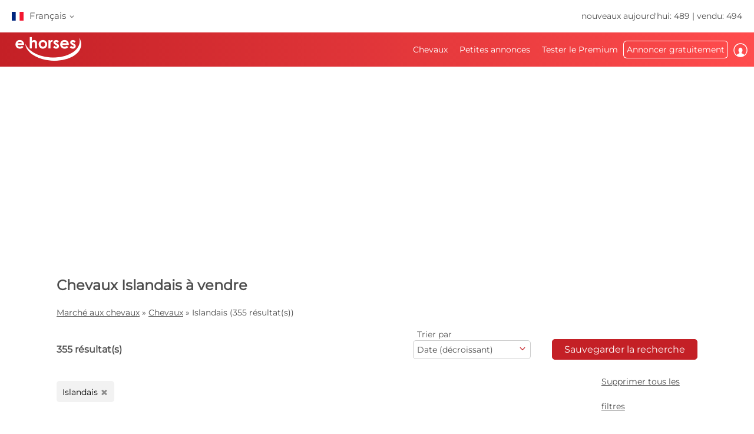

--- FILE ---
content_type: text/html; charset=utf-8
request_url: https://www.ehorses.fr/acheter-un-cheval/islandais.html
body_size: 73787
content:
<!DOCTYPE html>


<html lang="fr">
<head>
	<meta charset="UTF-8">
	
		<meta name="robots" content="index,follow" />
	

	<title>Chevaux Islandais à vendre | ehorses.fr</title>
	<meta name="description" content="Cheval Islandais à vendre &#10003; Offres vérifiées de vendeurs sérieux &#10003; Professionnel et simple &#9658; Trouver le cheval de ses rêves !" />
	<meta name="author" content="ehorses GmbH &amp; Co. KG" />
	<meta name="viewport" content="width=device-width, initial-scale=1, minimum-scale=1.0" />

	
	<meta property="og:image" content="https://www.ehorses.fr/grafiken/ehorses_logo_200x200.jpg" />
	<meta property="og:image:secure_url" content="https://www.ehorses.fr/grafiken/ehorses_logo_200x200.jpg" />
	<meta property="og:url" content="https://www.ehorses.fr/acheter-un-cheval/islandais.html" />
	<meta property="og:title" content="Chevaux Islandais à vendre | ehorses.fr" />
	<meta property="og:type" content="website" />
	<meta property="og:description" content="Cheval Islandais à vendre &#10003; Offres vérifiées de vendeurs sérieux &#10003; Professionnel et simple &#9658; Trouver le cheval de ses rêves !" />
	<meta property="fb:app_id" content="1383102931943086" />
	

	<link rel="canonical" href="https://www.ehorses.fr/acheter-un-cheval/islandais.html" />

	<link rel="apple-touch-icon" sizes="152x152" href="/favicon/apple-touch-icon-152x152.png" />
	<link rel="apple-touch-icon" sizes="144x144" href="/favicon/apple-touch-icon-144x144.png" />
	<link rel="apple-touch-icon" sizes="120x120" href="/favicon/apple-touch-icon-120x120.png" />
	<link rel="apple-touch-icon" sizes="114x114" href="/favicon/apple-touch-icon-114x114.png" />
	<link rel="apple-touch-icon" sizes="76x76" href="/favicon/apple-touch-icon-76x76.png" />
	<link rel="apple-touch-icon" sizes="72x72" href="/favicon/apple-touch-icon-72x72.png" />
	<link rel="apple-touch-icon" sizes="57x57" href="/favicon/apple-touch-icon-57x57.png" />
	<link rel="apple-touch-icon" href="/favicon/apple-touch-icon-precomposed.png" />
	<link rel="icon" type="image/png" href="/favicon/favicon-32.png" sizes="32x32" />
	<link rel="icon" type="image/png" href="/favicon/favicon-24.png" sizes="24x24" />
	<link rel="icon" type="image/png" href="/favicon/favicon-16.png" sizes="16x16" />
	<link rel="shortcut icon" href="/favicon/favicon.ico" />

	<link rel="preconnect" href="//media.ehorses.de" />
	<link rel="dns-prefetch" href="//media.ehorses.de" />
	<link rel="dns-prefetch" href="//www.googletagservices.com" />
	<link rel="dns-prefetch" href="//www.googletagmanager.com" />
	<link rel="dns-prefetch" href="//www.google-analytics.com" />
	

<link rel="alternate" hreflang="x-default" href="https://www.ehorses.com/buy-horse/icelandic-horses.html"/>
<link rel="alternate" hreflang="de-DE" href="https://www.ehorses.de/pferdekauf/islandpferd.html"/>
<link rel="alternate" hreflang="de-AT" href="https://www.ehorses.at/pferdekauf/islandpferd.html"/>
<link rel="alternate" hreflang="de-CH" href="https://www.ehorses.ch/pferdekauf/islandpferd.html"/>
<link rel="alternate" hreflang="de" href="https://www.ehorses.de/pferdekauf/islandpferd.html"/>
<link rel="alternate" hreflang="nl-BE" href="https://www.ehorses.be/paardenkoop/ijslander.html"/>
<link rel="alternate" hreflang="nl" href="https://www.ehorses.nl/paardenkoop/ijslander.html"/>
<link rel="alternate" hreflang="en-GB" href="https://www.ehorses.co.uk/buy-horse/icelandic-horses.html"/>
<link rel="alternate" hreflang="en-US" href="https://www.ehorses.com/buy-horse/icelandic-horses.html"/>
<link rel="alternate" hreflang="en" href="https://www.ehorses.com/buy-horse/icelandic-horses.html"/>
<link rel="alternate" hreflang="es" href="https://www.ehorses.es/comprar-caballo/caballos-islandeses.html"/>
<link rel="alternate" hreflang="fr" href="https://www.ehorses.fr/acheter-un-cheval/islandais.html"/>
<link rel="alternate" hreflang="pl" href="https://www.ehorses.pl/kup-konia/kuc-islandzi.html"/>
<link rel="alternate" hreflang="it" href="https://www.ehorses.it/acquisto-cavalli/cavallo-islandese.html"/>

	<link rel="preload" href="/css/fonts/ehorsesfont.woff?v=3" as="font" crossorigin />
	<link rel="preload" href="/css/fonts/material-symbols-rounded.woff2" as="font" crossorigin />
	
	<link href="/bundles/styles/searchresults?v=RBY7op-uocNb9ij4jFr3sXHk1unmbrW-8GsfGabbZAI1" rel="stylesheet"/>

	
	
			<link rel="preload" href="https://cdn.ehorses.media/image/blur/eyecatcher/f8784cac-3b3d-4251-b80b-9e5439fe2c2b.jpg" as="image" />
		<script type='application/ld+json'>{"@context":"https://schema.org","@type":"ItemList","itemListElement":[{"@type":"ListItem","position":1,"item":{"@type":"Product","name":"h\u00FCbsche, verspielte u. temperamentvolle Stute","url":"https://www.ehorses.fr/islandais-jument-7ans-143-cm-alezan-chevaux-de-loisir-chevaux-elevage-raisting/4667403.html","image":["https://cdn.ehorses.media/image/xxl/islandais-jument-7ans-143-cm-alezan-chevaux-de-loisir-chevaux-elevage-raisting_f8784cac-3b3d-4251-b80b-9e5439fe2c2b.jpg","https://cdn.ehorses.media/image/xxl/islandais-jument-7ans-143-cm-alezan-chevaux-de-loisir-chevaux-elevage-raisting_b5032fb0-595a-43c1-9667-6f7e0954e2ea.jpg","https://cdn.ehorses.media/image/xxl/islandais-jument-7ans-143-cm-alezan-chevaux-de-loisir-chevaux-elevage-raisting_605b79cd-22d5-4219-a711-af9f378479c9.jpg"],"offers":{"@type":"Offer","Price":6000,"PriceCurrency":"EUR"}}},{"@type":"ListItem","position":2,"item":{"@type":"Product","name":"h\u00FCbscher, temperamentvoller u. sensibler Fuchswallach","url":"https://www.ehorses.fr/islandais-hongre-12ans-143-cm-alezan-chevaux-de-loisir-raisting/4667376.html","image":["https://cdn.ehorses.media/image/xxl/islandais-hongre-12ans-143-cm-alezan-chevaux-de-loisir-raisting_372bf6e4-4fb5-468a-a86f-d5a926a03fa4.jpg","https://cdn.ehorses.media/image/xxl/islandais-hongre-12ans-143-cm-alezan-chevaux-de-loisir-raisting_260fb4ad-66f8-4216-bab3-7831856b0792.jpg","https://cdn.ehorses.media/image/xxl/islandais-hongre-12ans-143-cm-alezan-chevaux-de-loisir-raisting_87d68858-3383-4080-9483-3c05c6a638e0.jpg","https://cdn.ehorses.media/image/xxl/islandais-hongre-12ans-143-cm-alezan-chevaux-de-loisir-raisting_330cfefa-91d8-4fef-a4ed-c8ec43ab6ef8.jpg"],"offers":{"@type":"Offer","Price":5950,"PriceCurrency":"EUR"}}},{"@type":"ListItem","position":3,"item":{"@type":"Product","name":"Fr\u00F6hliche F\u00FCnfgangstute mit vielseitiger Ausbildung","url":"https://www.ehorses.fr/islandais-jument-14ans-135-cm-bai-chevaux-de-vitesse-trailhorses-chevaux-de-loisir-aichtal/4666801.html","image":["https://cdn.ehorses.media/image/xxl/islandais-jument-14ans-135-cm-bai-chevaux-de-vitesse-trailhorses-chevaux-de-loisir-aichtal_0e4bc257-556f-4b8f-8d4e-2b077464d785.jpg","https://cdn.ehorses.media/image/xxl/islandais-jument-14ans-135-cm-bai-chevaux-de-vitesse-trailhorses-chevaux-de-loisir-aichtal_66955ec5-133f-499e-bb8d-f02b11ae79e1.jpg","https://cdn.ehorses.media/image/xxl/islandais-jument-14ans-135-cm-bai-chevaux-de-vitesse-trailhorses-chevaux-de-loisir-aichtal_1b3f7785-d9f5-471b-9f3e-cf400ebf36af.jpg","https://cdn.ehorses.media/image/xxl/islandais-jument-14ans-135-cm-bai-chevaux-de-vitesse-trailhorses-chevaux-de-loisir-aichtal_aecc58a6-bfe9-4048-9313-83cd44856849.jpg"],"offers":{"@type":"Offer","Price":0,"PriceCurrency":"EUR"}}},{"@type":"ListItem","position":4,"item":{"@type":"Product","name":"Isl\u00E4nder Jungstute in Braunfalb-Windfarb-Schecke  g\u00FCnstig","url":"https://www.ehorses.fr/islandais-jument-2ans-140-cm-pinto-chevaux-de-vitesse-endurance-chevaux-de-loisir-attelage-saarland/4570117.html","image":["https://cdn.ehorses.media/image/xxl/islandais-jument-2ans-140-cm-pinto-chevaux-de-vitesse-endurance-chevaux-de-loisir-attelage-saarland_2beb9b92-ac28-4f75-a019-65dd7630990a.jpg","https://cdn.ehorses.media/image/xxl/islandais-jument-2ans-140-cm-pinto-chevaux-de-vitesse-endurance-chevaux-de-loisir-attelage-saarland_a8e528fb-9c1e-4bd8-8897-9ac7363d0a73.jpg","https://cdn.ehorses.media/image/xxl/islandais-jument-2ans-140-cm-pinto-chevaux-de-vitesse-endurance-chevaux-de-loisir-attelage-saarland_0ace9295-63f5-425d-acdb-1ed3a15c26d1.jpg","https://cdn.ehorses.media/image/xxl/islandais-jument-2ans-140-cm-pinto-chevaux-de-vitesse-endurance-chevaux-de-loisir-attelage-saarland_c3a291e2-24c3-4ee2-86b5-fb08ee8a13dd.jpg","https://cdn.ehorses.media/image/xxl/islandais-jument-2ans-140-cm-pinto-chevaux-de-vitesse-endurance-chevaux-de-loisir-attelage-saarland_cce97a22-bd4c-4251-8e39-189bd21000d9.jpg","https://cdn.ehorses.media/image/xxl/islandais-jument-2ans-140-cm-pinto-chevaux-de-vitesse-endurance-chevaux-de-loisir-attelage-saarland_d0ff89fc-17b0-4231-8ac1-2ee01eef1bb8.jpg"],"offers":{"@type":"Offer","Price":2500,"PriceCurrency":"EUR"}}},{"@type":"ListItem","position":5,"item":{"@type":"Product","name":"Gro\u00DFe, talentierte \u00D3\u00F0inn-Tochter!","url":"https://www.ehorses.fr/islandais-jument-7ans-145-cm-bai-chevaux-de-vitesse-chevaux-elevage-chevaux-de-loisir-taufkirchen-an-der-trattnach/4666537.html","image":["https://cdn.ehorses.media/image/xxl/islandais-jument-7ans-145-cm-bai-chevaux-de-vitesse-chevaux-elevage-chevaux-de-loisir-taufkirchen-an-der-trattnach_9ec72e0a-c0c5-403c-b6eb-071fdaca6883.jpg","https://cdn.ehorses.media/image/xxl/islandais-jument-7ans-145-cm-bai-chevaux-de-vitesse-chevaux-elevage-chevaux-de-loisir-taufkirchen-an-der-trattnach_9cb5a9c0-cf6d-4aae-9ebc-e03873a9cacc.jpg","https://cdn.ehorses.media/image/xxl/islandais-jument-7ans-145-cm-bai-chevaux-de-vitesse-chevaux-elevage-chevaux-de-loisir-taufkirchen-an-der-trattnach_7224e3e2-6a0c-4090-96cf-c1f3d9db4a2f.jpg","https://cdn.ehorses.media/image/xxl/islandais-jument-7ans-145-cm-bai-chevaux-de-vitesse-chevaux-elevage-chevaux-de-loisir-taufkirchen-an-der-trattnach_d5c78317-ea02-4a8f-8736-24bea687b210.jpg","https://cdn.ehorses.media/image/xxl/islandais-jument-7ans-145-cm-bai-chevaux-de-vitesse-chevaux-elevage-chevaux-de-loisir-taufkirchen-an-der-trattnach_f2a029ba-57fd-4c9c-8ff7-de4ace81266c.jpg"],"offers":{"@type":"Offer","Price":0,"PriceCurrency":"EUR"}}},{"@type":"ListItem","position":6,"item":{"@type":"Product","name":"Perfekter Partner f\u00FCr die ganze Familie, Freizeit und mehr","url":"https://www.ehorses.fr/islandais-hongre-12ans-143-cm-noir-chevaux-de-vitesse-chevaux-de-loisir-chevaux-de-dressage-lochen-am-see/4663210.html","image":["https://cdn.ehorses.media/image/xxl/islandais-hongre-12ans-143-cm-noir-chevaux-de-vitesse-chevaux-de-loisir-chevaux-de-dressage-lochen-am-see_8ea424e8-8496-45e1-9896-99b09c062b1a.jpg","https://cdn.ehorses.media/image/xxl/islandais-hongre-12ans-143-cm-noir-chevaux-de-vitesse-chevaux-de-loisir-chevaux-de-dressage-lochen-am-see_06f572b8-a171-4877-aebe-734d0cfe1699.jpg","https://cdn.ehorses.media/image/xxl/islandais-hongre-12ans-143-cm-noir-chevaux-de-vitesse-chevaux-de-loisir-chevaux-de-dressage-lochen-am-see_713a8370-caae-4e06-92bb-71abded44934.jpg","https://cdn.ehorses.media/image/xxl/islandais-hongre-12ans-143-cm-noir-chevaux-de-vitesse-chevaux-de-loisir-chevaux-de-dressage-lochen-am-see_37d8334d-7fae-4b83-a349-f8038eb58364.jpg","https://cdn.ehorses.media/image/xxl/islandais-hongre-12ans-143-cm-noir-chevaux-de-vitesse-chevaux-de-loisir-chevaux-de-dressage-lochen-am-see_b4ba948a-338c-4222-a36e-ff29542ecfa2.jpg","https://cdn.ehorses.media/image/xxl/islandais-hongre-12ans-143-cm-noir-chevaux-de-vitesse-chevaux-de-loisir-chevaux-de-dressage-lochen-am-see_2d6bd113-40e9-4d1b-bb15-d6accbb5f2dd.jpg","https://cdn.ehorses.media/image/xxl/islandais-hongre-12ans-143-cm-noir-chevaux-de-vitesse-chevaux-de-loisir-chevaux-de-dressage-lochen-am-see_049c9601-8313-4f6a-b269-2a7394974b8f.jpg"],"offers":{"@type":"Offer","Price":0,"PriceCurrency":"EUR"}}},{"@type":"ListItem","position":7,"item":{"@type":"Product","name":"H\u00FCbsche, gro\u00DFe, talentierte \u0026 sehr freundliche T\u00F6lter.","url":"https://www.ehorses.fr/islandais-jument-6ans-143-cm-noir-chevaux-de-vitesse-chevaux-de-loisir-dohm-lammersdorf/4648112.html","image":["https://cdn.ehorses.media/image/xxl/islandais-jument-6ans-143-cm-noir-chevaux-de-vitesse-chevaux-de-loisir-dohm-lammersdorf_bffe590e-4a23-4e1a-a3fb-f36d1af48cce.jpg"],"offers":{"@type":"Offer","Price":14800,"PriceCurrency":"EUR"}}},{"@type":"ListItem","position":8,"item":{"@type":"Product","name":"Freundliche, h\u00FCbsche Stute f\u00FCr Spass \u0026 Freizeit.","url":"https://www.ehorses.fr/islandais-jument-10ans-140-cm-pinto-chevaux-de-vitesse-chevaux-de-loisir-dohm-lammersdorf/4648084.html","image":["https://cdn.ehorses.media/image/xxl/islandais-jument-10ans-140-cm-pinto-chevaux-de-vitesse-chevaux-de-loisir-dohm-lammersdorf_a3c65647-0d34-48aa-8e69-04faf0aab3b2.jpg"],"offers":{"@type":"Offer","Price":10500,"PriceCurrency":"EUR"}}},{"@type":"ListItem","position":9,"item":{"@type":"Product","name":"Ganggewaltiger 5-Gang-Hengst mit Traumcharakter","url":"https://www.ehorses.fr/islandais-etalon-14ans-146-cm-isabelle-chevaux-de-vitesse-etalon-mariapfarr/4636772.html","image":["https://cdn.ehorses.media/image/xxl/islandais-etalon-14ans-146-cm-isabelle-chevaux-de-vitesse-etalon-mariapfarr_23405823-dc00-4634-b02b-2ad9b0aec589.jpg","https://cdn.ehorses.media/image/xxl/islandais-etalon-14ans-146-cm-isabelle-chevaux-de-vitesse-etalon-mariapfarr_665c0d74-87ee-4981-a907-2b2b21065003.jpg","https://cdn.ehorses.media/image/xxl/islandais-etalon-14ans-146-cm-isabelle-chevaux-de-vitesse-etalon-mariapfarr_7101b987-f8d7-4939-81e2-c6b8cb34b9a3.jpg","https://cdn.ehorses.media/image/xxl/islandais-etalon-14ans-146-cm-isabelle-chevaux-de-vitesse-etalon-mariapfarr_c2fcf60f-3a63-4298-962a-5c54fd1ef794.jpg","https://cdn.ehorses.media/image/xxl/islandais-etalon-14ans-146-cm-isabelle-chevaux-de-vitesse-etalon-mariapfarr_d0025539-5b35-4135-a2b2-235f8b05db06.jpg","https://cdn.ehorses.media/image/xxl/islandais-etalon-14ans-146-cm-isabelle-chevaux-de-vitesse-etalon-mariapfarr_a2306e8f-3194-4cfa-af34-78efba795f7f.jpg","https://cdn.ehorses.media/image/xxl/islandais-etalon-14ans-146-cm-isabelle-chevaux-de-vitesse-etalon-mariapfarr_79c658a2-de32-4d78-b055-af55c9ab6bc5.jpg","https://cdn.ehorses.media/image/xxl/islandais-etalon-14ans-146-cm-isabelle-chevaux-de-vitesse-etalon-mariapfarr_c97d6486-7851-40e7-b8be-a11924ef4273.jpg","https://cdn.ehorses.media/image/xxl/islandais-etalon-14ans-146-cm-isabelle-chevaux-de-vitesse-etalon-mariapfarr_ae98610e-2361-4f08-b015-26e5b59e227b.jpg"],"offers":{"@type":"Offer","Price":24500,"PriceCurrency":"EUR"}}},{"@type":"ListItem","position":10,"item":{"@type":"Product","name":"Herzensempfehlung!","url":"https://www.ehorses.fr/islandais-jument-5ans-145-cm-pinto-chevaux-de-vitesse-chevaux-elevage-chevaux-de-loisir-taufkirchen-an-der-trattnach/4663886.html","image":["https://cdn.ehorses.media/image/xxl/islandais-jument-5ans-145-cm-pinto-chevaux-de-vitesse-chevaux-elevage-chevaux-de-loisir-taufkirchen-an-der-trattnach_9cd50e41-d0e2-4799-92e2-129e6ac20ffe.jpg","https://cdn.ehorses.media/image/xxl/islandais-jument-5ans-145-cm-pinto-chevaux-de-vitesse-chevaux-elevage-chevaux-de-loisir-taufkirchen-an-der-trattnach_388256b9-4949-48b5-8165-3888c3be1e6d.jpg","https://cdn.ehorses.media/image/xxl/islandais-jument-5ans-145-cm-pinto-chevaux-de-vitesse-chevaux-elevage-chevaux-de-loisir-taufkirchen-an-der-trattnach_3b921535-80d8-4a79-8eb7-34237efe7d83.jpg","https://cdn.ehorses.media/image/xxl/islandais-jument-5ans-145-cm-pinto-chevaux-de-vitesse-chevaux-elevage-chevaux-de-loisir-taufkirchen-an-der-trattnach_5d8f6c61-ae4e-4cea-b75c-5f3ce6c98309.jpg","https://cdn.ehorses.media/image/xxl/islandais-jument-5ans-145-cm-pinto-chevaux-de-vitesse-chevaux-elevage-chevaux-de-loisir-taufkirchen-an-der-trattnach_e6c5021f-fa0f-4e45-b912-0c335b14830e.jpg"],"offers":{"@type":"Offer","Price":0,"PriceCurrency":"EUR"}}},{"@type":"ListItem","position":11,"item":{"@type":"Product","name":"Spannende F\u00FCnfg\u00E4ngerin!","url":"https://www.ehorses.fr/islandais-jument-9ans-143-cm-isabelle-chevaux-de-vitesse-chevaux-elevage-chevaux-de-loisir-taufkirchen-an-der-trattnach/4663875.html","image":["https://cdn.ehorses.media/image/xxl/islandais-jument-9ans-143-cm-isabelle-chevaux-de-vitesse-chevaux-elevage-chevaux-de-loisir-taufkirchen-an-der-trattnach_38b30d46-33e8-466e-8314-99f34a78ff0b.jpg"],"offers":{"@type":"Offer","Price":0,"PriceCurrency":"EUR"}}},{"@type":"ListItem","position":12,"item":{"@type":"Product","name":"Leichtrittige, gro\u00DFe F\u00FCnfgangstute m. sch\u00F6ner Bewegung","url":"https://www.ehorses.fr/islandais-jument-6ans-147-cm-pinto-chevaux-de-vitesse-chevaux-elevage-hohenfelde/4663583.html","image":["https://cdn.ehorses.media/image/xxl/islandais-jument-6ans-147-cm-pinto-chevaux-de-vitesse-chevaux-elevage-hohenfelde_c1e33d60-c425-42f6-afbb-d0ffc0b021dc.jpg","https://cdn.ehorses.media/image/xxl/islandais-jument-6ans-147-cm-pinto-chevaux-de-vitesse-chevaux-elevage-hohenfelde_6851372a-270f-4d6c-b0c8-ebec739fb0c1.jpg","https://cdn.ehorses.media/image/xxl/islandais-jument-6ans-147-cm-pinto-chevaux-de-vitesse-chevaux-elevage-hohenfelde_764a7d89-e09a-4d93-8e4a-d5e237904ac7.jpg","https://cdn.ehorses.media/image/xxl/islandais-jument-6ans-147-cm-pinto-chevaux-de-vitesse-chevaux-elevage-hohenfelde_280c9d78-72e1-4811-9651-eda59c0c86c8.jpg","https://cdn.ehorses.media/image/xxl/islandais-jument-6ans-147-cm-pinto-chevaux-de-vitesse-chevaux-elevage-hohenfelde_a5fa9bbe-63b8-4cba-bc91-6bb89eff4a87.jpg","https://cdn.ehorses.media/image/xxl/islandais-jument-6ans-147-cm-pinto-chevaux-de-vitesse-chevaux-elevage-hohenfelde_c78320d3-6897-4299-8631-947712d18f52.jpg"],"offers":{"@type":"Offer","Price":0,"PriceCurrency":"EUR"}}},{"@type":"ListItem","position":13,"item":{"@type":"Product","name":"Islandpferd Wallach f\u00FCr Sport oder Luxusfreizeitpferd","url":"https://www.ehorses.fr/islandais-hongre-12ans-150-cm-noir-chevaux-de-vitesse-holzgerlingen/4658026.html","image":["https://cdn.ehorses.media/image/xxl/islandais-hongre-12ans-150-cm-noir-chevaux-de-vitesse-holzgerlingen_32b035c8-997e-4b25-8d5e-4b1e6858ae21.jpg","https://cdn.ehorses.media/image/xxl/islandais-hongre-12ans-150-cm-noir-chevaux-de-vitesse-holzgerlingen_d74d4481-0877-4323-b0c4-685364d34b34.jpg","https://cdn.ehorses.media/image/xxl/islandais-hongre-12ans-150-cm-noir-chevaux-de-vitesse-holzgerlingen_9b6f7b5c-406b-45ed-8b57-dfcb44494652.jpg","https://cdn.ehorses.media/image/xxl/islandais-hongre-12ans-150-cm-noir-chevaux-de-vitesse-holzgerlingen_06e37253-c210-4a8b-9859-04760164c756.jpg","https://cdn.ehorses.media/image/xxl/islandais-hongre-12ans-150-cm-noir-chevaux-de-vitesse-holzgerlingen_84ab77e5-e1af-4965-a42f-524b3f94b319.jpg","https://cdn.ehorses.media/image/xxl/islandais-hongre-12ans-150-cm-noir-chevaux-de-vitesse-holzgerlingen_bf11f355-5960-4d32-b26f-31dab1c1caa5.jpg","https://cdn.ehorses.media/image/xxl/islandais-hongre-12ans-150-cm-noir-chevaux-de-vitesse-holzgerlingen_e84c7ed0-4f10-40f8-9d9e-448211ad84c1.jpg","https://cdn.ehorses.media/image/xxl/islandais-hongre-12ans-150-cm-noir-chevaux-de-vitesse-holzgerlingen_1dd31def-e990-42c5-95a0-924025146c66.jpg","https://cdn.ehorses.media/image/xxl/islandais-hongre-12ans-150-cm-noir-chevaux-de-vitesse-holzgerlingen_f0224f6e-648b-4450-ba38-4cb6b570f7ca.jpg","https://cdn.ehorses.media/image/xxl/islandais-hongre-12ans-150-cm-noir-chevaux-de-vitesse-holzgerlingen_4457c482-b728-4c71-b861-90e9906d5989.jpg"],"offers":{"@type":"Offer","Price":15000,"PriceCurrency":"EUR"}}},{"@type":"ListItem","position":14,"item":{"@type":"Product","name":"Glodis von Seimur, eine witzige Jungstute!","url":"https://www.ehorses.fr/islandais-jument-3ans-139-cm-noir-chevaux-de-loisir-chevaux-de-vitesse-chevaux-elevage-bunk/4282112.html","image":["https://cdn.ehorses.media/image/xxl/islandais-jument-3ans-139-cm-noir-chevaux-de-loisir-chevaux-de-vitesse-chevaux-elevage-bunk_e0cad5be-5ad1-43f3-9109-5ccfd09d30d1.jpg","https://cdn.ehorses.media/image/xxl/islandais-jument-3ans-139-cm-noir-chevaux-de-loisir-chevaux-de-vitesse-chevaux-elevage-bunk_1b9f45e4-3f0f-4453-9488-71f4eb6242b1.jpg","https://cdn.ehorses.media/image/xxl/islandais-jument-3ans-139-cm-noir-chevaux-de-loisir-chevaux-de-vitesse-chevaux-elevage-bunk_5ab806e5-5878-415d-b99c-3b3d8f8210e2.jpg","https://cdn.ehorses.media/image/xxl/islandais-jument-3ans-139-cm-noir-chevaux-de-loisir-chevaux-de-vitesse-chevaux-elevage-bunk_0c4ccd4e-d13f-45c3-bfad-39d3a4daff3e.jpg","https://cdn.ehorses.media/image/xxl/islandais-jument-3ans-139-cm-noir-chevaux-de-loisir-chevaux-de-vitesse-chevaux-elevage-bunk_f67c0b2c-e418-4408-9e94-f770c52ca883.jpg","https://cdn.ehorses.media/image/xxl/islandais-jument-3ans-139-cm-noir-chevaux-de-loisir-chevaux-de-vitesse-chevaux-elevage-bunk_8bb580ce-be7b-4242-befe-d853836281f4.jpg","https://cdn.ehorses.media/image/xxl/islandais-jument-3ans-139-cm-noir-chevaux-de-loisir-chevaux-de-vitesse-chevaux-elevage-bunk_ef616494-1da5-4586-9f31-756ed4530159.jpg","https://cdn.ehorses.media/image/xxl/islandais-jument-3ans-139-cm-noir-chevaux-de-loisir-chevaux-de-vitesse-chevaux-elevage-bunk_0cf77eff-4398-4026-a14e-b2b95ace7b48.jpg","https://cdn.ehorses.media/image/xxl/islandais-jument-3ans-139-cm-noir-chevaux-de-loisir-chevaux-de-vitesse-chevaux-elevage-bunk_cbfd50ff-a679-4bbb-9e8f-f48a538090fa.jpg","https://cdn.ehorses.media/image/xxl/islandais-jument-3ans-139-cm-noir-chevaux-de-loisir-chevaux-de-vitesse-chevaux-elevage-bunk_7e617124-3d0e-411e-a11b-51f8d849bb6b.jpg","https://cdn.ehorses.media/image/xxl/islandais-jument-3ans-139-cm-noir-chevaux-de-loisir-chevaux-de-vitesse-chevaux-elevage-bunk_5c33da7d-c318-46f5-b65a-58238cd0cdb1.jpg","https://cdn.ehorses.media/image/xxl/islandais-jument-3ans-139-cm-noir-chevaux-de-loisir-chevaux-de-vitesse-chevaux-elevage-bunk_45b5fe37-8955-4a97-b835-8b79d58e2bf8.jpg","https://cdn.ehorses.media/image/xxl/islandais-jument-3ans-139-cm-noir-chevaux-de-loisir-chevaux-de-vitesse-chevaux-elevage-bunk_ea4382f6-643b-4bc5-81d0-edb6509f1ec9.jpg","https://cdn.ehorses.media/image/xxl/islandais-jument-3ans-139-cm-noir-chevaux-de-loisir-chevaux-de-vitesse-chevaux-elevage-bunk_767ef445-80f4-484e-83e4-706aeaded9a2.jpg","https://cdn.ehorses.media/image/xxl/islandais-jument-3ans-139-cm-noir-chevaux-de-loisir-chevaux-de-vitesse-chevaux-elevage-bunk_dbf23c17-dc1c-43f0-91d3-bdab37dafc5a.jpg","https://cdn.ehorses.media/image/xxl/islandais-jument-3ans-139-cm-noir-chevaux-de-loisir-chevaux-de-vitesse-chevaux-elevage-bunk_b664365c-ffe2-4144-88f7-15c9f0cc058e.jpg","https://cdn.ehorses.media/image/xxl/islandais-jument-3ans-139-cm-noir-chevaux-de-loisir-chevaux-de-vitesse-chevaux-elevage-bunk_2fec907d-cf44-4cec-afb0-1948e7a48672.jpg","https://cdn.ehorses.media/image/xxl/islandais-jument-3ans-139-cm-noir-chevaux-de-loisir-chevaux-de-vitesse-chevaux-elevage-bunk_d57c5000-4040-4be9-81b1-2c69fe284ae0.jpg","https://cdn.ehorses.media/image/xxl/islandais-jument-3ans-139-cm-noir-chevaux-de-loisir-chevaux-de-vitesse-chevaux-elevage-bunk_f3c85fc7-1cc3-4a25-88ba-916caa291556.jpg","https://cdn.ehorses.media/image/xxl/islandais-jument-3ans-139-cm-noir-chevaux-de-loisir-chevaux-de-vitesse-chevaux-elevage-bunk_9a8c6738-0560-4671-82da-2999053e0c15.jpg","https://cdn.ehorses.media/image/xxl/islandais-jument-3ans-139-cm-noir-chevaux-de-loisir-chevaux-de-vitesse-chevaux-elevage-bunk_5f88778e-f2d3-454e-adb2-1a2a87f7db8c.jpg","https://cdn.ehorses.media/image/xxl/islandais-jument-3ans-139-cm-noir-chevaux-de-loisir-chevaux-de-vitesse-chevaux-elevage-bunk_d170c71b-0d9f-40d6-9660-3337701268c0.jpg","https://cdn.ehorses.media/image/xxl/islandais-jument-3ans-139-cm-noir-chevaux-de-loisir-chevaux-de-vitesse-chevaux-elevage-bunk_6faa0e2f-5f30-4f1d-bb7b-c74fd0392bc9.jpg","https://cdn.ehorses.media/image/xxl/islandais-jument-3ans-139-cm-noir-chevaux-de-loisir-chevaux-de-vitesse-chevaux-elevage-bunk_fc3fcd26-2234-414c-bf89-c73d4ca19542.jpg","https://cdn.ehorses.media/image/xxl/islandais-jument-3ans-139-cm-noir-chevaux-de-loisir-chevaux-de-vitesse-chevaux-elevage-bunk_2c79e6dc-a4f9-4281-ac82-1dc6605b5dbf.jpg","https://cdn.ehorses.media/image/xxl/islandais-jument-3ans-139-cm-noir-chevaux-de-loisir-chevaux-de-vitesse-chevaux-elevage-bunk_812e6880-cddf-4e0e-97ed-65d991d50d8c.jpg","https://cdn.ehorses.media/image/xxl/islandais-jument-3ans-139-cm-noir-chevaux-de-loisir-chevaux-de-vitesse-chevaux-elevage-bunk_7febb64b-ec1a-4cc2-a080-afd62bab624f.jpg","https://cdn.ehorses.media/image/xxl/islandais-jument-3ans-139-cm-noir-chevaux-de-loisir-chevaux-de-vitesse-chevaux-elevage-bunk_536abd05-1fed-4e21-a373-51937fd87427.jpg","https://cdn.ehorses.media/image/xxl/islandais-jument-3ans-139-cm-noir-chevaux-de-loisir-chevaux-de-vitesse-chevaux-elevage-bunk_61db1d47-fc79-4b0f-9248-a99c3694f8ef.jpg"],"offers":{"@type":"Offer","Price":8900,"PriceCurrency":"EUR"}}},{"@type":"ListItem","position":15,"item":{"@type":"Product","name":"Hjalti von Seimur, ein farblich interessanter Junghengst!","url":"https://www.ehorses.fr/islandais-etalon-3ans-139-cm-chevaux-elevage-chevaux-de-vitesse-chevaux-de-loisir-blunk/4282062.html","image":["https://cdn.ehorses.media/image/xxl/islandais-etalon-3ans-139-cm-chevaux-elevage-chevaux-de-vitesse-chevaux-de-loisir-blunk_2252d766-3297-4881-b29f-a89da9800967.jpg","https://cdn.ehorses.media/image/xxl/islandais-etalon-3ans-139-cm-chevaux-elevage-chevaux-de-vitesse-chevaux-de-loisir-blunk_25382ada-5156-4d94-99ff-5d32bdd0972b.jpg","https://cdn.ehorses.media/image/xxl/islandais-etalon-3ans-139-cm-chevaux-elevage-chevaux-de-vitesse-chevaux-de-loisir-blunk_8347cc3f-3697-4599-8976-c28c06d5f44b.jpg","https://cdn.ehorses.media/image/xxl/islandais-etalon-3ans-139-cm-chevaux-elevage-chevaux-de-vitesse-chevaux-de-loisir-blunk_59b1140c-e23b-4d81-982d-46be398966ba.jpg","https://cdn.ehorses.media/image/xxl/islandais-etalon-3ans-139-cm-chevaux-elevage-chevaux-de-vitesse-chevaux-de-loisir-blunk_9036d88b-ebd7-4820-bbc9-5c5b0be73b96.jpg","https://cdn.ehorses.media/image/xxl/islandais-etalon-3ans-139-cm-chevaux-elevage-chevaux-de-vitesse-chevaux-de-loisir-blunk_334ba6cb-5355-445f-a773-c108775a09cc.jpg","https://cdn.ehorses.media/image/xxl/islandais-etalon-3ans-139-cm-chevaux-elevage-chevaux-de-vitesse-chevaux-de-loisir-blunk_8a3c764f-8fa9-4b79-b9c7-9cb174ca78ca.jpg","https://cdn.ehorses.media/image/xxl/islandais-etalon-3ans-139-cm-chevaux-elevage-chevaux-de-vitesse-chevaux-de-loisir-blunk_5c725fc8-e177-40af-800b-d4dbc9e84bdc.jpg","https://cdn.ehorses.media/image/xxl/islandais-etalon-3ans-139-cm-chevaux-elevage-chevaux-de-vitesse-chevaux-de-loisir-blunk_634578b9-8f38-40d7-bc5f-c1a10f32aa30.jpg","https://cdn.ehorses.media/image/xxl/islandais-etalon-3ans-139-cm-chevaux-elevage-chevaux-de-vitesse-chevaux-de-loisir-blunk_7e3f7ec2-c7c1-4e61-a86c-f7959e81e59d.jpg","https://cdn.ehorses.media/image/xxl/islandais-etalon-3ans-139-cm-chevaux-elevage-chevaux-de-vitesse-chevaux-de-loisir-blunk_2cb873c6-365e-4a3c-aac3-6d73d7b9c97c.jpg","https://cdn.ehorses.media/image/xxl/islandais-etalon-3ans-139-cm-chevaux-elevage-chevaux-de-vitesse-chevaux-de-loisir-blunk_0970666e-aca1-4f9a-b853-dac01801bc0f.jpg","https://cdn.ehorses.media/image/xxl/islandais-etalon-3ans-139-cm-chevaux-elevage-chevaux-de-vitesse-chevaux-de-loisir-blunk_12b55447-7240-47e8-971f-d932956458d0.jpg","https://cdn.ehorses.media/image/xxl/islandais-etalon-3ans-139-cm-chevaux-elevage-chevaux-de-vitesse-chevaux-de-loisir-blunk_90fdcdb5-d893-457a-8d3d-a855d599582f.jpg","https://cdn.ehorses.media/image/xxl/islandais-etalon-3ans-139-cm-chevaux-elevage-chevaux-de-vitesse-chevaux-de-loisir-blunk_53d1c42c-5286-4d5b-a936-58d50006c327.jpg","https://cdn.ehorses.media/image/xxl/islandais-etalon-3ans-139-cm-chevaux-elevage-chevaux-de-vitesse-chevaux-de-loisir-blunk_5a8aa432-c081-4412-9b9a-e1f7dbbb34be.jpg","https://cdn.ehorses.media/image/xxl/islandais-etalon-3ans-139-cm-chevaux-elevage-chevaux-de-vitesse-chevaux-de-loisir-blunk_94bc7145-6303-4042-b6c3-bdf8f0aac71a.jpg","https://cdn.ehorses.media/image/xxl/islandais-etalon-3ans-139-cm-chevaux-elevage-chevaux-de-vitesse-chevaux-de-loisir-blunk_a39baf73-fa44-48f2-9776-0d376b892cf2.jpg","https://cdn.ehorses.media/image/xxl/islandais-etalon-3ans-139-cm-chevaux-elevage-chevaux-de-vitesse-chevaux-de-loisir-blunk_70395dbd-3967-4738-99a7-7cb284e4a2a6.jpg","https://cdn.ehorses.media/image/xxl/islandais-etalon-3ans-139-cm-chevaux-elevage-chevaux-de-vitesse-chevaux-de-loisir-blunk_1167b74e-d254-496d-b277-8349a11660ce.jpg","https://cdn.ehorses.media/image/xxl/islandais-etalon-3ans-139-cm-chevaux-elevage-chevaux-de-vitesse-chevaux-de-loisir-blunk_3568aa10-04db-4a0e-85d5-b00d87d90241.jpg","https://cdn.ehorses.media/image/xxl/islandais-etalon-3ans-139-cm-chevaux-elevage-chevaux-de-vitesse-chevaux-de-loisir-blunk_1063e08e-1b43-46b5-9647-e43a0e20337b.jpg","https://cdn.ehorses.media/image/xxl/islandais-etalon-3ans-139-cm-chevaux-elevage-chevaux-de-vitesse-chevaux-de-loisir-blunk_0e5eb133-08ec-492c-93b5-db06ebdfab50.jpg","https://cdn.ehorses.media/image/xxl/islandais-etalon-3ans-139-cm-chevaux-elevage-chevaux-de-vitesse-chevaux-de-loisir-blunk_d4b7410a-6fb8-46ca-bd76-d4591dbba651.jpg","https://cdn.ehorses.media/image/xxl/islandais-etalon-3ans-139-cm-chevaux-elevage-chevaux-de-vitesse-chevaux-de-loisir-blunk_3f3b4b50-b7f6-44bc-9a89-94a9848ba646.jpg","https://cdn.ehorses.media/image/xxl/islandais-etalon-3ans-139-cm-chevaux-elevage-chevaux-de-vitesse-chevaux-de-loisir-blunk_50479f15-7d07-4ba2-9575-257fbf513fdf.jpg","https://cdn.ehorses.media/image/xxl/islandais-etalon-3ans-139-cm-chevaux-elevage-chevaux-de-vitesse-chevaux-de-loisir-blunk_5bfed59f-5ebb-40c7-b6ed-79e026f995da.jpg","https://cdn.ehorses.media/image/xxl/islandais-etalon-3ans-139-cm-chevaux-elevage-chevaux-de-vitesse-chevaux-de-loisir-blunk_e0a04e55-0297-449d-8584-164802eba81c.jpg","https://cdn.ehorses.media/image/xxl/islandais-etalon-3ans-139-cm-chevaux-elevage-chevaux-de-vitesse-chevaux-de-loisir-blunk_28fb920f-7c33-4e7d-b57f-60def375c6d0.jpg","https://cdn.ehorses.media/image/xxl/islandais-etalon-3ans-139-cm-chevaux-elevage-chevaux-de-vitesse-chevaux-de-loisir-blunk_eac86097-d521-4185-adf2-653bfb0f5ad7.jpg","https://cdn.ehorses.media/image/xxl/islandais-etalon-3ans-139-cm-chevaux-elevage-chevaux-de-vitesse-chevaux-de-loisir-blunk_13acd4e9-3187-4050-a2e0-097576f3f19d.jpg","https://cdn.ehorses.media/image/xxl/islandais-etalon-3ans-139-cm-chevaux-elevage-chevaux-de-vitesse-chevaux-de-loisir-blunk_5c72da67-21a2-4f84-be48-b8a47cd0c6fa.jpg","https://cdn.ehorses.media/image/xxl/islandais-etalon-3ans-139-cm-chevaux-elevage-chevaux-de-vitesse-chevaux-de-loisir-blunk_7d7a176b-9d97-49c9-bdd6-1bdc2a4a20b2.jpg","https://cdn.ehorses.media/image/xxl/islandais-etalon-3ans-139-cm-chevaux-elevage-chevaux-de-vitesse-chevaux-de-loisir-blunk_73499cfd-1d5f-4e58-baa1-835268c304b2.jpg","https://cdn.ehorses.media/image/xxl/islandais-etalon-3ans-139-cm-chevaux-elevage-chevaux-de-vitesse-chevaux-de-loisir-blunk_fad34a6f-f009-4d21-8c74-0c9f555207e0.jpg","https://cdn.ehorses.media/image/xxl/islandais-etalon-3ans-139-cm-chevaux-elevage-chevaux-de-vitesse-chevaux-de-loisir-blunk_b8679a95-4299-41f4-8326-a39117adaa3e.jpg","https://cdn.ehorses.media/image/xxl/islandais-etalon-3ans-139-cm-chevaux-elevage-chevaux-de-vitesse-chevaux-de-loisir-blunk_6d4c76e1-7825-4cbb-b673-b147addaf85b.jpg","https://cdn.ehorses.media/image/xxl/islandais-etalon-3ans-139-cm-chevaux-elevage-chevaux-de-vitesse-chevaux-de-loisir-blunk_8330a5f8-9e14-413f-a947-1f7bc6c37d25.jpg","https://cdn.ehorses.media/image/xxl/islandais-etalon-3ans-139-cm-chevaux-elevage-chevaux-de-vitesse-chevaux-de-loisir-blunk_7ceaafda-8e8f-46d1-8d00-35dadc4f8f2e.jpg","https://cdn.ehorses.media/image/xxl/islandais-etalon-3ans-139-cm-chevaux-elevage-chevaux-de-vitesse-chevaux-de-loisir-blunk_231d5cbf-93b5-44a6-9136-4afce22d05ad.jpg","https://cdn.ehorses.media/image/xxl/islandais-etalon-3ans-139-cm-chevaux-elevage-chevaux-de-vitesse-chevaux-de-loisir-blunk_f95c9dc0-0035-4312-a507-461ec5f3a725.jpg","https://cdn.ehorses.media/image/xxl/islandais-etalon-3ans-139-cm-chevaux-elevage-chevaux-de-vitesse-chevaux-de-loisir-blunk_e0d938b7-a012-46ec-9285-7267a69ed728.jpg","https://cdn.ehorses.media/image/xxl/islandais-etalon-3ans-139-cm-chevaux-elevage-chevaux-de-vitesse-chevaux-de-loisir-blunk_bb95afa0-605c-4163-85f7-e2b5f460a7d2.jpg","https://cdn.ehorses.media/image/xxl/islandais-etalon-3ans-139-cm-chevaux-elevage-chevaux-de-vitesse-chevaux-de-loisir-blunk_b6bfb0ed-260d-46e6-a09e-0c75dfa80526.jpg","https://cdn.ehorses.media/image/xxl/islandais-etalon-3ans-139-cm-chevaux-elevage-chevaux-de-vitesse-chevaux-de-loisir-blunk_9212ceb5-0fab-405f-ad49-2dd50a1fd4aa.jpg"],"offers":{"@type":"Offer","Price":9800,"PriceCurrency":"EUR"}}},{"@type":"ListItem","position":16,"item":{"@type":"Product","name":"Schicke Tobiano Stute mit tollem Nachkommen","url":"https://www.ehorses.fr/islandais-jument-7ans-140-cm-tobiano-toutes-couleurs-chevaux-de-loisir-chevaux-de-vitesse-chevaux-elevage-chevaux-de-dressage-blunk/3918766.html","image":["https://cdn.ehorses.media/image/xxl/islandais-jument-7ans-140-cm-tobiano-toutes-couleurs-chevaux-de-loisir-chevaux-de-vitesse-chevaux-elevage-chevaux-de-dressage-blunk_5e4040cc-1888-4f55-952a-13f6594a993e.jpg","https://cdn.ehorses.media/image/xxl/islandais-jument-7ans-140-cm-tobiano-toutes-couleurs-chevaux-de-loisir-chevaux-de-vitesse-chevaux-elevage-chevaux-de-dressage-blunk_eb213199-0d31-418e-aa9b-d38b5de90293.jpg","https://cdn.ehorses.media/image/xxl/islandais-jument-7ans-140-cm-tobiano-toutes-couleurs-chevaux-de-loisir-chevaux-de-vitesse-chevaux-elevage-chevaux-de-dressage-blunk_3dc63bae-53ac-43e8-9df3-923c074794a7.jpg","https://cdn.ehorses.media/image/xxl/islandais-jument-7ans-140-cm-tobiano-toutes-couleurs-chevaux-de-loisir-chevaux-de-vitesse-chevaux-elevage-chevaux-de-dressage-blunk_1d81d45f-014d-493c-b34e-24c7d067636d.jpg","https://cdn.ehorses.media/image/xxl/islandais-jument-7ans-140-cm-tobiano-toutes-couleurs-chevaux-de-loisir-chevaux-de-vitesse-chevaux-elevage-chevaux-de-dressage-blunk_0d61084e-5a56-4c37-a30f-da5503cdfaf0.jpg","https://cdn.ehorses.media/image/xxl/islandais-jument-7ans-140-cm-tobiano-toutes-couleurs-chevaux-de-loisir-chevaux-de-vitesse-chevaux-elevage-chevaux-de-dressage-blunk_34ee72f0-9272-4530-8245-83fe98802243.jpg","https://cdn.ehorses.media/image/xxl/islandais-jument-7ans-140-cm-tobiano-toutes-couleurs-chevaux-de-loisir-chevaux-de-vitesse-chevaux-elevage-chevaux-de-dressage-blunk_95dc61f8-7e25-442f-ae33-265778f6e229.jpg","https://cdn.ehorses.media/image/xxl/islandais-jument-7ans-140-cm-tobiano-toutes-couleurs-chevaux-de-loisir-chevaux-de-vitesse-chevaux-elevage-chevaux-de-dressage-blunk_00e7081f-c5c3-4930-9d0c-20847d130d27.jpg","https://cdn.ehorses.media/image/xxl/islandais-jument-7ans-140-cm-tobiano-toutes-couleurs-chevaux-de-loisir-chevaux-de-vitesse-chevaux-elevage-chevaux-de-dressage-blunk_b5925acf-0f6b-449f-ba1e-2ea73a54ebef.jpg","https://cdn.ehorses.media/image/xxl/islandais-jument-7ans-140-cm-tobiano-toutes-couleurs-chevaux-de-loisir-chevaux-de-vitesse-chevaux-elevage-chevaux-de-dressage-blunk_989c6e50-87cf-44ea-ac86-9951947d005b.jpg","https://cdn.ehorses.media/image/xxl/islandais-jument-7ans-140-cm-tobiano-toutes-couleurs-chevaux-de-loisir-chevaux-de-vitesse-chevaux-elevage-chevaux-de-dressage-blunk_f152392c-5291-4a7d-af7e-f7dc3922ad5f.jpg","https://cdn.ehorses.media/image/xxl/islandais-jument-7ans-140-cm-tobiano-toutes-couleurs-chevaux-de-loisir-chevaux-de-vitesse-chevaux-elevage-chevaux-de-dressage-blunk_49148566-873a-4563-aeec-aaea53efdaee.jpg","https://cdn.ehorses.media/image/xxl/islandais-jument-7ans-140-cm-tobiano-toutes-couleurs-chevaux-de-loisir-chevaux-de-vitesse-chevaux-elevage-chevaux-de-dressage-blunk_7c520933-bfd0-416d-a322-222fb6602ca0.jpg","https://cdn.ehorses.media/image/xxl/islandais-jument-7ans-140-cm-tobiano-toutes-couleurs-chevaux-de-loisir-chevaux-de-vitesse-chevaux-elevage-chevaux-de-dressage-blunk_ee9395c9-98e4-49de-a14c-57688f0956a8.jpg","https://cdn.ehorses.media/image/xxl/islandais-jument-7ans-140-cm-tobiano-toutes-couleurs-chevaux-de-loisir-chevaux-de-vitesse-chevaux-elevage-chevaux-de-dressage-blunk_1dd9f9e1-628f-4c43-b80b-cff371591d05.jpg","https://cdn.ehorses.media/image/xxl/islandais-jument-7ans-140-cm-tobiano-toutes-couleurs-chevaux-de-loisir-chevaux-de-vitesse-chevaux-elevage-chevaux-de-dressage-blunk_34e776a5-02f0-45f6-82e8-af0bfe22a74a.jpg","https://cdn.ehorses.media/image/xxl/islandais-jument-7ans-140-cm-tobiano-toutes-couleurs-chevaux-de-loisir-chevaux-de-vitesse-chevaux-elevage-chevaux-de-dressage-blunk_05eb9cf3-6588-4ffc-baff-1610b997ecb5.jpg","https://cdn.ehorses.media/image/xxl/islandais-jument-7ans-140-cm-tobiano-toutes-couleurs-chevaux-de-loisir-chevaux-de-vitesse-chevaux-elevage-chevaux-de-dressage-blunk_9f13cb22-2b42-4dce-9891-f21f0133783a.jpg","https://cdn.ehorses.media/image/xxl/islandais-jument-7ans-140-cm-tobiano-toutes-couleurs-chevaux-de-loisir-chevaux-de-vitesse-chevaux-elevage-chevaux-de-dressage-blunk_01af0f31-f69c-420f-b719-b461fb8bfcfb.jpg","https://cdn.ehorses.media/image/xxl/islandais-jument-7ans-140-cm-tobiano-toutes-couleurs-chevaux-de-loisir-chevaux-de-vitesse-chevaux-elevage-chevaux-de-dressage-blunk_6c7e829c-195c-4a49-9774-7ff1b957f9ad.jpg","https://cdn.ehorses.media/image/xxl/islandais-jument-7ans-140-cm-tobiano-toutes-couleurs-chevaux-de-loisir-chevaux-de-vitesse-chevaux-elevage-chevaux-de-dressage-blunk_64ed6de4-47d8-4e2a-81d0-45c870fde1a6.jpg","https://cdn.ehorses.media/image/xxl/islandais-jument-7ans-140-cm-tobiano-toutes-couleurs-chevaux-de-loisir-chevaux-de-vitesse-chevaux-elevage-chevaux-de-dressage-blunk_fbfbe03e-5fdf-4598-8547-768dd6afbf3f.jpg","https://cdn.ehorses.media/image/xxl/islandais-jument-7ans-140-cm-tobiano-toutes-couleurs-chevaux-de-loisir-chevaux-de-vitesse-chevaux-elevage-chevaux-de-dressage-blunk_1d2b2544-d89e-4165-8e9c-64513a111067.jpg","https://cdn.ehorses.media/image/xxl/islandais-jument-7ans-140-cm-tobiano-toutes-couleurs-chevaux-de-loisir-chevaux-de-vitesse-chevaux-elevage-chevaux-de-dressage-blunk_4058d102-5c71-42ec-afb7-f77abcf58451.jpg","https://cdn.ehorses.media/image/xxl/islandais-jument-7ans-140-cm-tobiano-toutes-couleurs-chevaux-de-loisir-chevaux-de-vitesse-chevaux-elevage-chevaux-de-dressage-blunk_4d7b2ebf-2558-4676-9b57-c6933afc08bc.jpg","https://cdn.ehorses.media/image/xxl/islandais-jument-7ans-140-cm-tobiano-toutes-couleurs-chevaux-de-loisir-chevaux-de-vitesse-chevaux-elevage-chevaux-de-dressage-blunk_566075ea-bc9f-448b-acae-1c4609d81e5a.jpg","https://cdn.ehorses.media/image/xxl/islandais-jument-7ans-140-cm-tobiano-toutes-couleurs-chevaux-de-loisir-chevaux-de-vitesse-chevaux-elevage-chevaux-de-dressage-blunk_a3521c2d-10a4-4842-8c4c-e5760295bdd3.jpg","https://cdn.ehorses.media/image/xxl/islandais-jument-7ans-140-cm-tobiano-toutes-couleurs-chevaux-de-loisir-chevaux-de-vitesse-chevaux-elevage-chevaux-de-dressage-blunk_1cba81a1-91ac-4d18-ab56-985e946013be.jpg","https://cdn.ehorses.media/image/xxl/islandais-jument-7ans-140-cm-tobiano-toutes-couleurs-chevaux-de-loisir-chevaux-de-vitesse-chevaux-elevage-chevaux-de-dressage-blunk_1113bed7-7d0b-4cb9-b86a-89e04882ebd3.jpg","https://cdn.ehorses.media/image/xxl/islandais-jument-7ans-140-cm-tobiano-toutes-couleurs-chevaux-de-loisir-chevaux-de-vitesse-chevaux-elevage-chevaux-de-dressage-blunk_4e051c91-41b6-41af-a560-873c8d79dc77.jpg"],"offers":{"@type":"Offer","Price":0,"PriceCurrency":"EUR"}}},{"@type":"ListItem","position":17,"item":{"@type":"Product","name":"Toller Hengst mit gro\u00DFer Zukunft!","url":"https://www.ehorses.fr/islandais-etalon-4ans-142-cm-pinto-chevaux-elevage-blunk/4282004.html","image":["https://cdn.ehorses.media/image/xxl/islandais-etalon-4ans-142-cm-pinto-chevaux-elevage-blunk_7f6d9893-e608-4dd9-b92e-2b8ed306f3c1.jpg","https://cdn.ehorses.media/image/xxl/islandais-etalon-4ans-142-cm-pinto-chevaux-elevage-blunk_629c5b64-7cca-468b-916c-c414d8883f13.jpg","https://cdn.ehorses.media/image/xxl/islandais-etalon-4ans-142-cm-pinto-chevaux-elevage-blunk_0ee56039-066f-4e67-b4ea-b19e2ee9f808.jpg","https://cdn.ehorses.media/image/xxl/islandais-etalon-4ans-142-cm-pinto-chevaux-elevage-blunk_8970e007-22bd-43b6-9843-a8cc224ef4e1.jpg","https://cdn.ehorses.media/image/xxl/islandais-etalon-4ans-142-cm-pinto-chevaux-elevage-blunk_ef0384e3-f596-4d15-bebc-c59952d17bf9.jpg","https://cdn.ehorses.media/image/xxl/islandais-etalon-4ans-142-cm-pinto-chevaux-elevage-blunk_cda9857a-3a7b-413c-bb14-d9d170096f70.jpg","https://cdn.ehorses.media/image/xxl/islandais-etalon-4ans-142-cm-pinto-chevaux-elevage-blunk_38893e2a-2fd0-4e87-8d2c-f8f109340d0a.jpg","https://cdn.ehorses.media/image/xxl/islandais-etalon-4ans-142-cm-pinto-chevaux-elevage-blunk_32fb1301-5b08-4c61-8513-a1522d473a71.jpg","https://cdn.ehorses.media/image/xxl/islandais-etalon-4ans-142-cm-pinto-chevaux-elevage-blunk_052cd549-af31-4145-a693-c036398702fc.jpg","https://cdn.ehorses.media/image/xxl/islandais-etalon-4ans-142-cm-pinto-chevaux-elevage-blunk_440a70ea-a8c4-4891-b333-9ebebdb29bb6.jpg","https://cdn.ehorses.media/image/xxl/islandais-etalon-4ans-142-cm-pinto-chevaux-elevage-blunk_838adfae-3b7a-4d8a-ab8c-3da6e3fc877d.jpg","https://cdn.ehorses.media/image/xxl/islandais-etalon-4ans-142-cm-pinto-chevaux-elevage-blunk_913f621b-fa3c-4826-9e4d-f1e1b06f9396.jpg","https://cdn.ehorses.media/image/xxl/islandais-etalon-4ans-142-cm-pinto-chevaux-elevage-blunk_73b7036a-305b-43a5-bc6f-ff78a666843f.jpg","https://cdn.ehorses.media/image/xxl/islandais-etalon-4ans-142-cm-pinto-chevaux-elevage-blunk_60ea82e4-a72f-4f48-9593-275e5c2428dc.jpg","https://cdn.ehorses.media/image/xxl/islandais-etalon-4ans-142-cm-pinto-chevaux-elevage-blunk_277684cf-e9d0-4598-990c-69a889c02608.jpg","https://cdn.ehorses.media/image/xxl/islandais-etalon-4ans-142-cm-pinto-chevaux-elevage-blunk_9e75e33a-b222-4bbd-8fdc-d38c9c3d5d96.jpg","https://cdn.ehorses.media/image/xxl/islandais-etalon-4ans-142-cm-pinto-chevaux-elevage-blunk_cb1abea9-a62a-4207-99b2-36dee8f0cde6.jpg","https://cdn.ehorses.media/image/xxl/islandais-etalon-4ans-142-cm-pinto-chevaux-elevage-blunk_567cab83-937f-4a55-99d6-8193a3425692.jpg","https://cdn.ehorses.media/image/xxl/islandais-etalon-4ans-142-cm-pinto-chevaux-elevage-blunk_2ef488f4-4982-4f0e-a279-c7d36ba80dc1.jpg","https://cdn.ehorses.media/image/xxl/islandais-etalon-4ans-142-cm-pinto-chevaux-elevage-blunk_72ad77f6-664b-4271-88dd-ae6b590e46b8.jpg","https://cdn.ehorses.media/image/xxl/islandais-etalon-4ans-142-cm-pinto-chevaux-elevage-blunk_ef302f2a-733f-46e1-ae22-16665e6d416c.jpg","https://cdn.ehorses.media/image/xxl/islandais-etalon-4ans-142-cm-pinto-chevaux-elevage-blunk_63428333-ba80-4bdb-8410-162874616b15.jpg","https://cdn.ehorses.media/image/xxl/islandais-etalon-4ans-142-cm-pinto-chevaux-elevage-blunk_1c42a68d-da78-4bc7-832b-7dbdfe9eb4c1.jpg","https://cdn.ehorses.media/image/xxl/islandais-etalon-4ans-142-cm-pinto-chevaux-elevage-blunk_f5fd30b6-ea64-46d9-bf74-fe3f2825cae1.jpg","https://cdn.ehorses.media/image/xxl/islandais-etalon-4ans-142-cm-pinto-chevaux-elevage-blunk_495f5420-f733-41ac-aa3b-882d742a63a5.jpg","https://cdn.ehorses.media/image/xxl/islandais-etalon-4ans-142-cm-pinto-chevaux-elevage-blunk_2bce218e-eda0-4234-92ee-f0a4e7bbf4f3.jpg","https://cdn.ehorses.media/image/xxl/islandais-etalon-4ans-142-cm-pinto-chevaux-elevage-blunk_1035ef91-dc83-4bb8-8d01-4df6cc379f90.jpg","https://cdn.ehorses.media/image/xxl/islandais-etalon-4ans-142-cm-pinto-chevaux-elevage-blunk_842a1435-99ad-46b9-a276-a9a6ec1e57f6.jpg","https://cdn.ehorses.media/image/xxl/islandais-etalon-4ans-142-cm-pinto-chevaux-elevage-blunk_9a2273ad-fa79-44fd-868a-de32fb4a9dac.jpg","https://cdn.ehorses.media/image/xxl/islandais-etalon-4ans-142-cm-pinto-chevaux-elevage-blunk_2ed204bd-b9e9-42c4-ac3a-c718934adb89.jpg","https://cdn.ehorses.media/image/xxl/islandais-etalon-4ans-142-cm-pinto-chevaux-elevage-blunk_70fd0e02-e723-4f8c-aee4-9f9f81242fef.jpg","https://cdn.ehorses.media/image/xxl/islandais-etalon-4ans-142-cm-pinto-chevaux-elevage-blunk_16014604-d359-46ac-81a3-352d66f2a6e4.jpg","https://cdn.ehorses.media/image/xxl/islandais-etalon-4ans-142-cm-pinto-chevaux-elevage-blunk_732d6b64-3e22-497c-a34f-472dd65b8bc6.jpg","https://cdn.ehorses.media/image/xxl/islandais-etalon-4ans-142-cm-pinto-chevaux-elevage-blunk_5bb2bbd6-a2c0-4f78-b603-e9cd9ff5a880.jpg","https://cdn.ehorses.media/image/xxl/islandais-etalon-4ans-142-cm-pinto-chevaux-elevage-blunk_b2d5abfa-aadf-487b-89da-8803435ca47d.jpg","https://cdn.ehorses.media/image/xxl/islandais-etalon-4ans-142-cm-pinto-chevaux-elevage-blunk_cc668e0f-d12c-4134-ac89-07e3e539c703.jpg","https://cdn.ehorses.media/image/xxl/islandais-etalon-4ans-142-cm-pinto-chevaux-elevage-blunk_e32501fa-e8dc-42c3-b668-f7a3cf746b56.jpg","https://cdn.ehorses.media/image/xxl/islandais-etalon-4ans-142-cm-pinto-chevaux-elevage-blunk_e707fc95-c729-4f8d-a19d-361f045fb36e.jpg"],"offers":{"@type":"Offer","Price":0,"PriceCurrency":"EUR"}}},{"@type":"ListItem","position":18,"item":{"@type":"Product","name":"Keilir von Seimur, Top Abstammung!","url":"https://www.ehorses.fr/islandais-etalon-4ans-142-cm-chevaux-elevage-nehmsblunk/4282025.html","image":["https://cdn.ehorses.media/image/xxl/islandais-etalon-4ans-142-cm-chevaux-elevage-nehmsblunk_08d671e1-7e4f-4cb8-bc1d-80fa5dd03910.jpg","https://cdn.ehorses.media/image/xxl/islandais-etalon-4ans-142-cm-chevaux-elevage-nehmsblunk_6eb47c55-f834-4ab3-8d6d-d6f33480e31b.jpg","https://cdn.ehorses.media/image/xxl/islandais-etalon-4ans-142-cm-chevaux-elevage-nehmsblunk_1f933db7-70cb-427c-9f34-facac40c9e97.jpg","https://cdn.ehorses.media/image/xxl/islandais-etalon-4ans-142-cm-chevaux-elevage-nehmsblunk_68ff0719-7507-45a4-a205-df240cc5770f.jpg","https://cdn.ehorses.media/image/xxl/islandais-etalon-4ans-142-cm-chevaux-elevage-nehmsblunk_801b2f4f-1205-4055-b24b-3b881106b8a0.jpg","https://cdn.ehorses.media/image/xxl/islandais-etalon-4ans-142-cm-chevaux-elevage-nehmsblunk_a880062b-40f3-4d93-92ed-69c751538e16.jpg","https://cdn.ehorses.media/image/xxl/islandais-etalon-4ans-142-cm-chevaux-elevage-nehmsblunk_19faf9a9-ed6f-4ff4-969c-5583b321a475.jpg","https://cdn.ehorses.media/image/xxl/islandais-etalon-4ans-142-cm-chevaux-elevage-nehmsblunk_419d08cb-bfff-47fc-b9d3-f2fde334c181.jpg","https://cdn.ehorses.media/image/xxl/islandais-etalon-4ans-142-cm-chevaux-elevage-nehmsblunk_c158120c-d53f-4daa-8848-d4153bf40cea.jpg","https://cdn.ehorses.media/image/xxl/islandais-etalon-4ans-142-cm-chevaux-elevage-nehmsblunk_3e9b579c-a054-4211-817c-16b149f8947d.jpg","https://cdn.ehorses.media/image/xxl/islandais-etalon-4ans-142-cm-chevaux-elevage-nehmsblunk_16a1943c-a250-427b-bead-a6d3c443871a.jpg","https://cdn.ehorses.media/image/xxl/islandais-etalon-4ans-142-cm-chevaux-elevage-nehmsblunk_b514c975-9d8a-4e14-a1bf-022772e24c8a.jpg","https://cdn.ehorses.media/image/xxl/islandais-etalon-4ans-142-cm-chevaux-elevage-nehmsblunk_1d4c8977-9540-40bb-bdcf-6e0bb1926cd7.jpg","https://cdn.ehorses.media/image/xxl/islandais-etalon-4ans-142-cm-chevaux-elevage-nehmsblunk_1cedcfb5-9b52-4105-8092-1cfa06cde62c.jpg","https://cdn.ehorses.media/image/xxl/islandais-etalon-4ans-142-cm-chevaux-elevage-nehmsblunk_4a4bcc13-694c-42a9-adfb-7ca631539f23.jpg","https://cdn.ehorses.media/image/xxl/islandais-etalon-4ans-142-cm-chevaux-elevage-nehmsblunk_c9ee6579-6c4d-47b2-a3d9-b4840f031851.jpg","https://cdn.ehorses.media/image/xxl/islandais-etalon-4ans-142-cm-chevaux-elevage-nehmsblunk_391a86e8-93d4-414a-9f01-3edb5dfb8b60.jpg","https://cdn.ehorses.media/image/xxl/islandais-etalon-4ans-142-cm-chevaux-elevage-nehmsblunk_f07eedea-afe3-49b2-8308-84fadcd1a642.jpg","https://cdn.ehorses.media/image/xxl/islandais-etalon-4ans-142-cm-chevaux-elevage-nehmsblunk_697ed8d8-f35d-4822-8a10-93a1e12e84cd.jpg","https://cdn.ehorses.media/image/xxl/islandais-etalon-4ans-142-cm-chevaux-elevage-nehmsblunk_a4ce355a-0dc1-407a-9a40-bbb3b0746860.jpg","https://cdn.ehorses.media/image/xxl/islandais-etalon-4ans-142-cm-chevaux-elevage-nehmsblunk_4602df4f-d93d-45ed-95ed-70230afb3657.jpg","https://cdn.ehorses.media/image/xxl/islandais-etalon-4ans-142-cm-chevaux-elevage-nehmsblunk_f4ac9ed0-e384-45b1-80b3-3e3650e2049d.jpg","https://cdn.ehorses.media/image/xxl/islandais-etalon-4ans-142-cm-chevaux-elevage-nehmsblunk_8f045bd9-019a-44ce-af57-916f3018c6d0.jpg","https://cdn.ehorses.media/image/xxl/islandais-etalon-4ans-142-cm-chevaux-elevage-nehmsblunk_7353e96d-c53f-4755-8a19-291f1b2ef8bc.jpg","https://cdn.ehorses.media/image/xxl/islandais-etalon-4ans-142-cm-chevaux-elevage-nehmsblunk_81f532e1-836e-40b0-a8ba-b785061ecae1.jpg","https://cdn.ehorses.media/image/xxl/islandais-etalon-4ans-142-cm-chevaux-elevage-nehmsblunk_d815ee0c-784f-42cf-8b98-ccc309d2387a.jpg","https://cdn.ehorses.media/image/xxl/islandais-etalon-4ans-142-cm-chevaux-elevage-nehmsblunk_793753ff-3dbc-45c0-840c-e665b54a30fd.jpg","https://cdn.ehorses.media/image/xxl/islandais-etalon-4ans-142-cm-chevaux-elevage-nehmsblunk_a3d1cde0-6ace-46a0-be0a-5f802c31f1a5.jpg","https://cdn.ehorses.media/image/xxl/islandais-etalon-4ans-142-cm-chevaux-elevage-nehmsblunk_dd1ca145-5dec-4966-85f5-5253fc84de77.jpg","https://cdn.ehorses.media/image/xxl/islandais-etalon-4ans-142-cm-chevaux-elevage-nehmsblunk_a078c410-afcd-4124-aa9a-16848438d997.jpg","https://cdn.ehorses.media/image/xxl/islandais-etalon-4ans-142-cm-chevaux-elevage-nehmsblunk_77328942-bc8f-4635-a8ff-d695e083fd95.jpg","https://cdn.ehorses.media/image/xxl/islandais-etalon-4ans-142-cm-chevaux-elevage-nehmsblunk_509d429d-eab2-4445-8fad-2ad25bd7cc2c.jpg","https://cdn.ehorses.media/image/xxl/islandais-etalon-4ans-142-cm-chevaux-elevage-nehmsblunk_c27daf9c-f0af-4762-8866-85771ae55f1f.jpg","https://cdn.ehorses.media/image/xxl/islandais-etalon-4ans-142-cm-chevaux-elevage-nehmsblunk_86287b76-3b95-4557-815a-13cdc6fd47a7.jpg","https://cdn.ehorses.media/image/xxl/islandais-etalon-4ans-142-cm-chevaux-elevage-nehmsblunk_dd536d47-0a76-41e8-9ea2-68d83e99ffd1.jpg","https://cdn.ehorses.media/image/xxl/islandais-etalon-4ans-142-cm-chevaux-elevage-nehmsblunk_09f69dbf-f06f-472b-b528-1f5b3048efac.jpg"],"offers":{"@type":"Offer","Price":0,"PriceCurrency":"EUR"}}},{"@type":"ListItem","position":19,"item":{"@type":"Product","name":"Naela von Seimur, eine schicke Fuchsfarbene Jungstute","url":"https://www.ehorses.fr/islandais-jument-3ans-139-cm-alezan-chevaux-elevage-chevaux-de-vitesse-chevaux-de-loisir-blunk/4282127.html","image":["https://cdn.ehorses.media/image/xxl/islandais-jument-3ans-139-cm-alezan-chevaux-elevage-chevaux-de-vitesse-chevaux-de-loisir-blunk_77724a73-dc56-461f-b1a6-35be8aa8a636.jpg","https://cdn.ehorses.media/image/xxl/islandais-jument-3ans-139-cm-alezan-chevaux-elevage-chevaux-de-vitesse-chevaux-de-loisir-blunk_cece06cc-7990-43b2-9c64-6e022feacabf.jpg","https://cdn.ehorses.media/image/xxl/islandais-jument-3ans-139-cm-alezan-chevaux-elevage-chevaux-de-vitesse-chevaux-de-loisir-blunk_8639533d-a9be-48ad-9e58-f565495f18b0.jpg","https://cdn.ehorses.media/image/xxl/islandais-jument-3ans-139-cm-alezan-chevaux-elevage-chevaux-de-vitesse-chevaux-de-loisir-blunk_6d43f021-f872-49d4-ba64-3b4ef9adb2ab.jpg","https://cdn.ehorses.media/image/xxl/islandais-jument-3ans-139-cm-alezan-chevaux-elevage-chevaux-de-vitesse-chevaux-de-loisir-blunk_71c8b1a0-ca97-47a5-9b45-c348fdb42509.jpg","https://cdn.ehorses.media/image/xxl/islandais-jument-3ans-139-cm-alezan-chevaux-elevage-chevaux-de-vitesse-chevaux-de-loisir-blunk_e3b687a2-43a7-4d45-a6b3-f1ceb9331791.jpg","https://cdn.ehorses.media/image/xxl/islandais-jument-3ans-139-cm-alezan-chevaux-elevage-chevaux-de-vitesse-chevaux-de-loisir-blunk_3c3aa4b6-85b7-4ad4-8f63-73d25722fc54.jpg","https://cdn.ehorses.media/image/xxl/islandais-jument-3ans-139-cm-alezan-chevaux-elevage-chevaux-de-vitesse-chevaux-de-loisir-blunk_b38271a3-ac7a-4958-b69f-213a119a5227.jpg","https://cdn.ehorses.media/image/xxl/islandais-jument-3ans-139-cm-alezan-chevaux-elevage-chevaux-de-vitesse-chevaux-de-loisir-blunk_f30a8739-8588-4750-a15e-5ba62eddffed.jpg","https://cdn.ehorses.media/image/xxl/islandais-jument-3ans-139-cm-alezan-chevaux-elevage-chevaux-de-vitesse-chevaux-de-loisir-blunk_bd76f1b6-1922-43ed-a367-087643cfb54f.jpg","https://cdn.ehorses.media/image/xxl/islandais-jument-3ans-139-cm-alezan-chevaux-elevage-chevaux-de-vitesse-chevaux-de-loisir-blunk_f3dacfc9-8059-42d1-8f9a-48c96deb0e81.jpg","https://cdn.ehorses.media/image/xxl/islandais-jument-3ans-139-cm-alezan-chevaux-elevage-chevaux-de-vitesse-chevaux-de-loisir-blunk_4afb45f1-7ead-45ff-8d5e-6d97991da96e.jpg","https://cdn.ehorses.media/image/xxl/islandais-jument-3ans-139-cm-alezan-chevaux-elevage-chevaux-de-vitesse-chevaux-de-loisir-blunk_20e02709-1447-4971-9db8-4afad50fc897.jpg","https://cdn.ehorses.media/image/xxl/islandais-jument-3ans-139-cm-alezan-chevaux-elevage-chevaux-de-vitesse-chevaux-de-loisir-blunk_e3372e22-c3cc-49ec-b5af-09a2ee8aaf97.jpg","https://cdn.ehorses.media/image/xxl/islandais-jument-3ans-139-cm-alezan-chevaux-elevage-chevaux-de-vitesse-chevaux-de-loisir-blunk_6d41b22e-5b2b-4c33-b3a2-2a0689e09ce4.jpg","https://cdn.ehorses.media/image/xxl/islandais-jument-3ans-139-cm-alezan-chevaux-elevage-chevaux-de-vitesse-chevaux-de-loisir-blunk_0a3781a3-ac7b-4d7a-8396-5a2098f8184b.jpg","https://cdn.ehorses.media/image/xxl/islandais-jument-3ans-139-cm-alezan-chevaux-elevage-chevaux-de-vitesse-chevaux-de-loisir-blunk_51abd1ac-fec2-4f64-9315-4b7641262d83.jpg","https://cdn.ehorses.media/image/xxl/islandais-jument-3ans-139-cm-alezan-chevaux-elevage-chevaux-de-vitesse-chevaux-de-loisir-blunk_32e82eae-ace2-4528-a9a9-35aab556d407.jpg","https://cdn.ehorses.media/image/xxl/islandais-jument-3ans-139-cm-alezan-chevaux-elevage-chevaux-de-vitesse-chevaux-de-loisir-blunk_b69e89ac-841e-4a93-841a-756befa4e231.jpg","https://cdn.ehorses.media/image/xxl/islandais-jument-3ans-139-cm-alezan-chevaux-elevage-chevaux-de-vitesse-chevaux-de-loisir-blunk_3292a43a-b6e3-47ef-9db9-4a55ac22127d.jpg","https://cdn.ehorses.media/image/xxl/islandais-jument-3ans-139-cm-alezan-chevaux-elevage-chevaux-de-vitesse-chevaux-de-loisir-blunk_94f56b40-6e79-4859-b7b7-b4a8e129a102.jpg","https://cdn.ehorses.media/image/xxl/islandais-jument-3ans-139-cm-alezan-chevaux-elevage-chevaux-de-vitesse-chevaux-de-loisir-blunk_08def955-0e02-42fc-bb97-84468edb27bd.jpg","https://cdn.ehorses.media/image/xxl/islandais-jument-3ans-139-cm-alezan-chevaux-elevage-chevaux-de-vitesse-chevaux-de-loisir-blunk_98f5dd60-de79-4577-bfda-288ba6dcf7e4.jpg","https://cdn.ehorses.media/image/xxl/islandais-jument-3ans-139-cm-alezan-chevaux-elevage-chevaux-de-vitesse-chevaux-de-loisir-blunk_8318bdc6-fa93-4644-82bc-94aa4ce196a0.jpg","https://cdn.ehorses.media/image/xxl/islandais-jument-3ans-139-cm-alezan-chevaux-elevage-chevaux-de-vitesse-chevaux-de-loisir-blunk_44717936-748d-4718-a616-168c2cfb161f.jpg"],"offers":{"@type":"Offer","Price":9200,"PriceCurrency":"EUR"}}},{"@type":"ListItem","position":20,"item":{"@type":"Product","name":"Kayla von Seimur, eine farblich interessante Jungstute","url":"https://www.ehorses.fr/islandais-jument-3ans-139-cm-chevaux-elevage-blunk/4282157.html","image":["https://cdn.ehorses.media/image/xxl/islandais-jument-3ans-139-cm-chevaux-elevage-blunk_2ef651eb-2ca4-4f3f-b0c2-34c91f605d92.jpg","https://cdn.ehorses.media/image/xxl/islandais-jument-3ans-139-cm-chevaux-elevage-blunk_0d1e650f-011d-4d5f-9a24-42a3ab3e7c5b.jpg","https://cdn.ehorses.media/image/xxl/islandais-jument-3ans-139-cm-chevaux-elevage-blunk_d84ca331-239c-45f9-8c80-47444b10e7ae.jpg","https://cdn.ehorses.media/image/xxl/islandais-jument-3ans-139-cm-chevaux-elevage-blunk_2af402c5-d90a-446b-a235-f752bd7be353.jpg","https://cdn.ehorses.media/image/xxl/islandais-jument-3ans-139-cm-chevaux-elevage-blunk_7f730afe-2da6-47d6-b3ae-ab75842c9c9f.jpg","https://cdn.ehorses.media/image/xxl/islandais-jument-3ans-139-cm-chevaux-elevage-blunk_54c5871e-63b6-4a34-b765-0f3947825e64.jpg","https://cdn.ehorses.media/image/xxl/islandais-jument-3ans-139-cm-chevaux-elevage-blunk_1f71d561-f5b1-41de-9afb-a4609c3999aa.jpg","https://cdn.ehorses.media/image/xxl/islandais-jument-3ans-139-cm-chevaux-elevage-blunk_21bd9945-97e9-4c46-b04c-bbb60689bcbe.jpg","https://cdn.ehorses.media/image/xxl/islandais-jument-3ans-139-cm-chevaux-elevage-blunk_0089024b-e39b-4ade-86fe-7c545e52379a.jpg","https://cdn.ehorses.media/image/xxl/islandais-jument-3ans-139-cm-chevaux-elevage-blunk_5ad50b32-5024-4dbc-bf73-3d2b9f989401.jpg","https://cdn.ehorses.media/image/xxl/islandais-jument-3ans-139-cm-chevaux-elevage-blunk_ee9b5939-fd29-4101-be4a-df6e909b04b5.jpg","https://cdn.ehorses.media/image/xxl/islandais-jument-3ans-139-cm-chevaux-elevage-blunk_079cdf50-0683-4ace-83fe-8c69ab80bb54.jpg","https://cdn.ehorses.media/image/xxl/islandais-jument-3ans-139-cm-chevaux-elevage-blunk_d948328a-38ad-4637-9b5e-267147379df2.jpg","https://cdn.ehorses.media/image/xxl/islandais-jument-3ans-139-cm-chevaux-elevage-blunk_9de606de-df6f-483c-a772-9c81782278da.jpg","https://cdn.ehorses.media/image/xxl/islandais-jument-3ans-139-cm-chevaux-elevage-blunk_b14df408-6327-48e4-b1b5-668d5a2a1d44.jpg","https://cdn.ehorses.media/image/xxl/islandais-jument-3ans-139-cm-chevaux-elevage-blunk_41fcd012-7077-425c-bbd4-675829dbb763.jpg","https://cdn.ehorses.media/image/xxl/islandais-jument-3ans-139-cm-chevaux-elevage-blunk_d618970a-f3cb-44d5-843e-2f0632fa7245.jpg","https://cdn.ehorses.media/image/xxl/islandais-jument-3ans-139-cm-chevaux-elevage-blunk_ef29e75d-60f2-4e4a-aeb7-1f46deb8839b.jpg","https://cdn.ehorses.media/image/xxl/islandais-jument-3ans-139-cm-chevaux-elevage-blunk_829e6db1-703f-4d0a-b2ce-11edcd6fbdc9.jpg","https://cdn.ehorses.media/image/xxl/islandais-jument-3ans-139-cm-chevaux-elevage-blunk_4f671bb8-b190-46c0-b4f5-310a01dd7b1f.jpg","https://cdn.ehorses.media/image/xxl/islandais-jument-3ans-139-cm-chevaux-elevage-blunk_2d0d3e29-f2f8-497b-9466-bbb013180967.jpg","https://cdn.ehorses.media/image/xxl/islandais-jument-3ans-139-cm-chevaux-elevage-blunk_f31de99d-99cf-4383-b4c8-f1d217c55ff6.jpg","https://cdn.ehorses.media/image/xxl/islandais-jument-3ans-139-cm-chevaux-elevage-blunk_6cad2995-8d89-4dbb-bc00-0dbe6ebf4a26.jpg"],"offers":{"@type":"Offer","Price":9200,"PriceCurrency":"EUR"}}}]}</script>
	
	<script type="text/javascript">dataLayer=[{
  "ehorses_site": "ehorses",
  "ehorses_discipline": [],
  "ehorses_type": [],
  "ehorses_zone": "ergebnisse",
  "ehorses_price": "",
  "ehorses_tld": "fr",
  "ehorses_lang": "fr",
  "ehorses_age": "",
  "ehorses_height": "",
  "ehorses_race": [
    "Isl\u00E4nder"
  ],
  "ehorses_sex": "",
  "ehorses_user": "Basis",
  "ehorses_noAds": "0"
}];</script><script>(function(w,d,s,l,i){w[l]=w[l]||[];w[l].push({'gtm.start':new Date().getTime(),event:'gtm.js'});var f=d.getElementsByTagName(s)[0],j=d.createElement(s),dl=l!='dataLayer'?'&l='+l:'';j.async=true;j.src='https://www.googletagmanager.com/gtm.js?id='+i+dl;f.parentNode.insertBefore(j,f);})(window,document,'script','dataLayer','GTM-MJR7B8L8');</script>
	



	
	<script src="/js/ehorses.ppid.js" defer="defer"></script>
	
		<script defer = "defer" src=https://cdns.symplr.de/ehorses.fr/ehorses.js></script>
	

</head>

<body id="pages_searchresults" class="pages_searchresults">
	<noscript><iframe src="https://www.googletagmanager.com/ns.html?id=GTM-MJR7B8L8" height="0" width="0" style="display:none;visibility:hidden" title="Google Tagmanager"></iframe></noscript>

	<header>
	

<div id="headlinebar">
	


<div id="menueLang">
	<div class="flag fr">Français <span class="iconfont fs12 va_mid">b</span></div>

	<div class="menueLangSub">
		
			<div class="language">
				<a href="https://www.ehorses.at/pferdekauf/islandpferd.html" class="noline flag at">Deutsch</a>
			</div>
		
			<div class="language">
				<a href="https://www.ehorses.ch/pferdekauf/islandpferd.html" class="noline flag ch">Deutsch</a>
			</div>
		
			<div class="language">
				<a href="https://www.ehorses.de/pferdekauf/islandpferd.html" class="noline flag de">Deutsch</a>
			</div>
		
			<div class="language">
				<a href="https://www.ehorses.it/acquisto-cavalli/cavallo-islandese.html" class="noline flag it">Italiano</a>
			</div>
		
			<div class="language">
				<a href="https://www.ehorses.pl/kup-konia/kuc-islandzi.html" class="noline flag pl">Polski</a>
			</div>
		
			<div class="language">
				<a href="https://www.ehorses.com/buy-horse/icelandic-horses.html" class="noline flag us">English</a>
			</div>
		
			<div class="language">
				<a href="https://www.ehorses.co.uk/buy-horse/icelandic-horses.html" class="noline flag gb">English</a>
			</div>
		
			<div class="language">
				<a href="https://www.ehorses.be/paardenkoop/ijslander.html" class="noline flag be">Nederlands</a>
			</div>
		
			<div class="language">
				<a href="https://www.ehorses.nl/paardenkoop/ijslander.html" class="noline flag nl">Nederlands</a>
			</div>
		
			<div class="language">
				<a href="https://www.ehorses.es/comprar-caballo/caballos-islandeses.html" class="noline flag es">Español</a>
			</div>
		
	</div>
</div>

	<div class="rightPart">
		<a href="https://www.ehorses.fr/actuels-nouveaux-chevaux.html" class="noline">nouveaux aujourd'hui: 489</a> | <a href="https://www.ehorses.fr/static/soldhorses" class="noline">vendu: 494</a>
	</div>
</div>

<div id="pagenav" class="is-flyoutnav-ready">
	<div id="flyoutnav-veil" class="flyoutnav-veil is-flyoutnav-veil-ready"></div>	
	<nav id="menubar" class="flyoutnav ">
		<div id="naviClose" class="flyoutnav--close iconfont">H</div>
		<div class="rightPart">
			<ul id="menu">
	<li id="menuMainItem-1" class="menuItem">
		

		<a href="/"   data-eventcategory="Hauptmenue" data-eventaction="Chevaux">
			Chevaux

			
		</a>

		
			<div class="iconfont submenuIcon">b</div>

			<div class="submenu nodisplay">
				<div class="arrow"></div>

				
					<ul>
						
							<li>
                                <a id='f375051c-cc9f-4343-883b-64d61cd9d45a' href="/cheval-a-vendre"   class="menuSubItem " data-eventcategory="Hauptmenue" data-eventaction="Chevaux" data-eventlabel="Cheval à vendre">
                                    Cheval à vendre
                                </a>
							</li>
						
							<li>
                                <a id='0f609c41-6f18-460a-af5a-8bb82629f58c' href="/acheter-un-cheval/poney.html"   class="menuSubItem " data-eventcategory="Hauptmenue" data-eventaction="Chevaux" data-eventlabel="Poneys">
                                    Poneys
                                </a>
							</li>
						
							<li>
                                <a id='254ec3e2-9cbe-4996-a6bf-78120ec6221c' href="/poulain"   class="menuSubItem " data-eventcategory="Hauptmenue" data-eventaction="Chevaux" data-eventlabel="Poulains">
                                    Poulains
                                </a>
							</li>
						
							<li>
                                <a id='4e3e1966-bf03-4fdf-8bc3-1f300a0a9cd3' href="/etalon"   class="menuSubItem " data-eventcategory="Hauptmenue" data-eventaction="Chevaux" data-eventlabel="Étalons reproducteur">
                                    Étalons reproducteur
                                </a>
							</li>
						
							<li>
                                <a id='769430e1-e826-4887-bf2f-326dfb577e7f' href="/acheter-un-cheval/chevaux-de-dressage.html"   class="menuSubItem " data-eventcategory="Hauptmenue" data-eventaction="Chevaux" data-eventlabel="Chevaux de dressage">
                                    Chevaux de dressage
                                </a>
							</li>
						
							<li>
                                <a id='ecefac2d-8817-4648-986d-448db325f4f4' href="/acheter-un-cheval/chevaux-de-saut-dobstacles.html"   class="menuSubItem " data-eventcategory="Hauptmenue" data-eventaction="Chevaux" data-eventlabel="Chevaux de saut d&#39;obstacles">
                                    Chevaux de saut d'obstacles
                                </a>
							</li>
						
							<li>
                                <a id='ca6dbe69-8cf3-4ff5-8019-0b8b31d7f6ca' href="/acheter-un-cheval/western-horses.html"   class="menuSubItem " data-eventcategory="Hauptmenue" data-eventaction="Chevaux" data-eventlabel="Chevaux de Èquitacion Western">
                                    Chevaux de Èquitacion Western
                                </a>
							</li>
						
							<li>
                                <a id='a1acb038-0130-499d-9a39-6b158403d016' href="/acheter-un-cheval/voltige.html"   class="menuSubItem " data-eventcategory="Hauptmenue" data-eventaction="Chevaux" data-eventlabel="Chevaux de voltige">
                                    Chevaux de voltige
                                </a>
							</li>
						
							<li>
                                <a id='a0419822-e689-4dbd-87f6-eed6f6342757' href="/acheter-un-cheval/chevaux-de-loisir.html"   class="menuSubItem " data-eventcategory="Hauptmenue" data-eventaction="Chevaux" data-eventlabel="Chevaux de loisirs">
                                    Chevaux de loisirs
                                </a>
							</li>
						
							<li>
                                <a id='b0cf17dc-035d-4743-b9ab-9e6445a11d21' href="/topsellersearch"   class="menuSubItem " data-eventcategory="Hauptmenue" data-eventaction="Chevaux" data-eventlabel="Vendeurs">
                                    Vendeurs
                                </a>
							</li>
						
							<li>
                                <a id='280fddd8-61c7-494b-84f7-e76218d9da3e' href="/horse/choosetype"   class="menuSubItem fwbold fw-bold" data-eventcategory="Hauptmenue" data-eventaction="Chevaux" data-eventlabel="Annoncer maintenant">
                                    Annoncer maintenant
                                </a>
							</li>
						
					</ul>
				
			</div>
		
	</li>

	<li id="menuMainItem-7" class="menuItem">
		

		<a href="/annonces"   data-eventcategory="Hauptmenue" data-eventaction="Petites annonces">
			Petites annonces

			
		</a>

		
			<div class="iconfont submenuIcon">b</div>

			<div class="submenu nodisplay">
				<div class="arrow"></div>

				
					<ul>
						
							<li>
                                <a id='0d5f2bfc-f145-4e80-8f9c-83813e976f3f' href="/annonces/chevaux"   class="menuSubItem " data-eventcategory="Hauptmenue" data-eventaction="Petites annonces" data-eventlabel="Pour le cheval">
                                    Pour le cheval
                                </a>
							</li>
						
							<li>
                                <a id='cf145f28-f7d4-4e93-8fb4-f64a5ac9d728' href="/annonces/cavalier"   class="menuSubItem " data-eventcategory="Hauptmenue" data-eventaction="Petites annonces" data-eventlabel="Pour le cavalier">
                                    Pour le cavalier
                                </a>
							</li>
						
							<li>
                                <a id='1d2057fd-8b56-4fcc-959d-72b540c1dfca' href="/annonces/ecurie"   class="menuSubItem " data-eventcategory="Hauptmenue" data-eventaction="Petites annonces" data-eventlabel="Autour de l&#39;écurie">
                                    Autour de l'écurie
                                </a>
							</li>
						
							<li>
                                <a id='4fa18364-8bbb-402f-a0fb-8d31ff3a6b22' href="/annonces/voitures-et-vehicules"   class="menuSubItem " data-eventcategory="Hauptmenue" data-eventaction="Petites annonces" data-eventlabel="Transport et véhicules">
                                    Transport et véhicules
                                </a>
							</li>
						
							<li>
                                <a id='03E29A51-7DA6-4013-8A6C-C9FAA72E6707' href="/annonces/machines-agricoles"   class="menuSubItem " data-eventcategory="Hauptmenue" data-eventaction="Petites annonces" data-eventlabel="Machines agricoles">
                                    Machines agricoles
                                </a>
							</li>
						
							<li>
                                <a id='09ecf976-1f6f-454a-adb0-e0ad22407fe3' href="/annonces/ecurie/cheval-immobilier"   class="menuSubItem " data-eventcategory="Hauptmenue" data-eventaction="Petites annonces" data-eventlabel="Immobilier équestre">
                                    Immobilier équestre
                                </a>
							</li>
						
							<li>
                                <a id='5e404237-3831-49f2-8df0-5e04f9664af0' href="/annonces/publier"   class="menuSubItem " data-eventcategory="Hauptmenue" data-eventaction="Petites annonces" data-eventlabel="Offres d&#8217;emploi">
                                    Offres d’emploi
                                </a>
							</li>
						
							<li>
                                <a id='53be5130-94a9-4767-a671-7d919feef0f6' href="/annonces/ecurie-libre"   class="menuSubItem " data-eventcategory="Hauptmenue" data-eventaction="Petites annonces" data-eventlabel="Boxes libres">
                                    Boxes libres
                                </a>
							</li>
						
							<li>
                                <a id='bc9c1fb0-c818-4ac6-8801-422a8c558ae7' href="/annonces/vacances-equestres"   class="menuSubItem " data-eventcategory="Hauptmenue" data-eventaction="Petites annonces" data-eventlabel="Vacances équestres">
                                    Vacances équestres
                                </a>
							</li>
						
							<li>
                                <a id='d7eb99cf-974c-428a-a1b5-b30721d85878' href="/annonces/plus-danimaux"   class="menuSubItem " data-eventcategory="Hauptmenue" data-eventaction="Petites annonces" data-eventlabel="Plus d&#8217;animaux">
                                    Plus d’animaux
                                </a>
							</li>
						
							<li>
                                <a id='98fc3e3d-92bd-4323-b29b-6aaddaa674c5' href="/annonces/form"   class="menuSubItem fwbold fw-bold" data-eventcategory="Hauptmenue" data-eventaction="Petites annonces" data-eventlabel="Annoncer maintenant">
                                    Annoncer maintenant
                                </a>
							</li>
						
					</ul>
				
			</div>
		
	</li>

	<li id="menuMainItem-12" class="menuItem onlyTM showIcon showAlways">
		

		<a href="/premium/info"   data-eventcategory="Hauptmenue" data-eventaction="Tester le Premium">
			
				<span class="iconfont iconBefore">&#xe091;</span>
			Tester le Premium

			
				<span class="iconfont iconAfter">&#xe091;</span>
			
		</a>

		
	</li>

	<li id="menuMainItem-13" class="menuItem mobileOnly">
		

		<a href="https://info.ehorses.de/prices/prix" target='_blank'  data-eventcategory="Hauptmenue" data-eventaction="Vue d&#39;ensemble des prix">
			Vue d'ensemble des prix

			
		</a>

		
	</li>

	<li id="menuMainItem-4" class="menuItem menu-link-choose-type showAlways">
		

		<a href="/horse/choosetype"   data-eventcategory="Hauptmenue" data-eventaction="Annoncer gratuitement">
			Annoncer gratuitement

			
		</a>

		
			<div class="iconfont submenuIcon">b</div>

			<div class="submenu nodisplay">
				<div class="arrow"></div>

				
					<ul>
						
							<li>
                                <a id='690f5632-5951-4d42-9699-25a7d4ffdb52' href="/horse/choosetype"   class="menuSubItem fwbold fw-bold" data-eventcategory="Hauptmenue" data-eventaction="Annoncer gratuitement" data-eventlabel="Annoncer maintenant">
                                    Annoncer maintenant
                                </a>
							</li>
						
							<li>
                                <a id='21aacd11-5fcd-48d9-a619-8880d81e721c' href="/premium/info"   class="menuSubItem navTipp" data-eventcategory="Hauptmenue" data-eventaction="Annoncer gratuitement" data-eventlabel="Faire de la publicité illimitée &lt;span class=&#39;bg-secondary fc-white sizeS&#39;&gt;Tipp!&lt;/span&gt;">
                                    Faire de la publicité illimitée <span class='bg-secondary fc-white sizeS'>Tipp!</span>
                                </a>
							</li>
						
							<li>
                                <a id='5af6b0ec-550a-493d-a44a-06cca00f2753' href="https://info.ehorses.de/prices/prix" target='_blank'  class="menuSubItem desktopOnly" data-eventcategory="Hauptmenue" data-eventaction="Annoncer gratuitement" data-eventlabel="Vue d&#39;ensemble des prix">
                                    Vue d'ensemble des prix
                                </a>
							</li>
						
					</ul>
				
			</div>
		
	</li>

	<li id="menuMainItem-6" class="menuItem showIcon showAlways">
		
			<div id="myEhorsesAllNotifications" class="new-note"></div>
		

		<a href="/myehorses/index"   data-eventcategory="Hauptmenue" data-eventaction="Mon Compte">
			
				<span class="iconfont iconBefore">&#xe093;</span>
			Mon Compte

			
					<div class="sublogin">connectez-vous ici</div>
				
		</a>

		
	</li>
</ul>
		</div>
		
        <div id="menubarMenu" class="mobileOnly">
		    <div id="misc" class="p10 w100pro mt30">
			    <a href="/horse/choosetype" class="btnPetrol">Déposer votre annonce</a>
		    </div>
	        
	        
                <div id="mobileLogin" class="p10 w100pro ">
            		<a href="https://www.ehorses.fr/account/login?ref=" class="btnGreyInv">Connexion</a>
            	</div>
            
	        
            <ul id="mobileMenu" class="mobileOnly">
	<li id="menuMainItem-14" class="menuItem category mobileOnly ">
		<a href="/myehorses/index"  class='red'  data-eventcategory="Hauptmenue" data-eventaction="Mon ehorses">
			Mon ehorses

			
		</a>
	
		
			<div class="iconfont submenuIcon navArrow">b</div>

			<div class="submenu nodisplay">
				<div class="arrow"></div>

				
					<ul class="mobileMenuList">
						
								<li>
									<a id='cdf32261-1c8a-43ce-a852-406191dd55de' 
										href="/horse/choosetype" 
										 
										 
										class="myehorsessubitem" 
										data-eventcategory="Hauptmenue" 
										data-eventaction="Mon ehorses" 
										data-eventlabel="Annoncer maintenant">
										Annoncer maintenant
									</a>
									
								</li>
						
								<li>
									<a id='96ff92ee-d392-4a70-b2ef-d2da1260d61c' 
										href="/myehorses/adverts" 
										 
										 
										class="myehorsessubitem" 
										data-eventcategory="Hauptmenue" 
										data-eventaction="Mon ehorses" 
										data-eventlabel="Mes annonces">
										Mes annonces
									</a>
									
								</li>
						
								<li>
									<a id='myEhorsesMessagesMobile' 
										href="/myehorses/messages" 
										 
										 
										class="myehorsessubitem" 
										data-eventcategory="Hauptmenue" 
										data-eventaction="Mon ehorses" 
										data-eventlabel="Mes messages">
										Mes messages
									</a>
									
								</li>
						
								<li>
									<a id='13e54093-9417-4957-8727-173c8a0af36e' 
										href="/myehorses/watchlist" 
										 
										 
										class="myehorsessubitem" 
										data-eventcategory="Hauptmenue" 
										data-eventaction="Mon ehorses" 
										data-eventlabel="Ma liste de surveillance">
										Ma liste de surveillance
									</a>
									
								</li>
						
								<li>
									<a id='4cd9574a-7b1e-4317-b927-47ccbb4eae90' 
										href="/myehorses/management?submenu=pd" 
										 
										 
										class="myehorsessubitem" 
										data-eventcategory="Hauptmenue" 
										data-eventaction="Mon ehorses" 
										data-eventlabel="Mon profil">
										Mon profil
									</a>
									
								</li>
						
					</ul>
				
			</div>
		
	</li>


<li class="category">Rechercher</li>


	<li id="menuMainItem-1" class="menuItem ">
		<a href="/"    data-eventcategory="Hauptmenue" data-eventaction="Chevaux">
			Chevaux

			
		</a>
	
		
			<div class="iconfont submenuIcon navArrow">b</div>

			<div class="submenu nodisplay">
				<div class="arrow"></div>

				
					<ul class="mobileMenuList">
						
								<li>
									<a id='f375051c-cc9f-4343-883b-64d61cd9d45a' 
										href="/cheval-a-vendre" 
										 
										 
										class="" 
										data-eventcategory="Hauptmenue" 
										data-eventaction="Chevaux" 
										data-eventlabel="Cheval à vendre">
										Cheval à vendre
									</a>
									
								</li>
						
								<li>
									<a id='0f609c41-6f18-460a-af5a-8bb82629f58c' 
										href="/acheter-un-cheval/poney.html" 
										 
										 
										class="" 
										data-eventcategory="Hauptmenue" 
										data-eventaction="Chevaux" 
										data-eventlabel="Poneys">
										Poneys
									</a>
									
								</li>
						
								<li>
									<a id='254ec3e2-9cbe-4996-a6bf-78120ec6221c' 
										href="/poulain" 
										 
										 
										class="" 
										data-eventcategory="Hauptmenue" 
										data-eventaction="Chevaux" 
										data-eventlabel="Poulains">
										Poulains
									</a>
									
								</li>
						
								<li>
									<a id='4e3e1966-bf03-4fdf-8bc3-1f300a0a9cd3' 
										href="/etalon" 
										 
										 
										class="" 
										data-eventcategory="Hauptmenue" 
										data-eventaction="Chevaux" 
										data-eventlabel="Étalons reproducteur">
										Étalons reproducteur
									</a>
									
								</li>
						
								<li>
									<a id='769430e1-e826-4887-bf2f-326dfb577e7f' 
										href="/acheter-un-cheval/chevaux-de-dressage.html" 
										 
										 
										class="" 
										data-eventcategory="Hauptmenue" 
										data-eventaction="Chevaux" 
										data-eventlabel="Chevaux de dressage">
										Chevaux de dressage
									</a>
									
								</li>
						
								<li>
									<a id='ecefac2d-8817-4648-986d-448db325f4f4' 
										href="/acheter-un-cheval/chevaux-de-saut-dobstacles.html" 
										 
										 
										class="" 
										data-eventcategory="Hauptmenue" 
										data-eventaction="Chevaux" 
										data-eventlabel="Chevaux de saut d&#39;obstacles">
										Chevaux de saut d'obstacles
									</a>
									
								</li>
						
								<li>
									<a id='ca6dbe69-8cf3-4ff5-8019-0b8b31d7f6ca' 
										href="/acheter-un-cheval/western-horses.html" 
										 
										 
										class="" 
										data-eventcategory="Hauptmenue" 
										data-eventaction="Chevaux" 
										data-eventlabel="Chevaux de Èquitacion Western">
										Chevaux de Èquitacion Western
									</a>
									
										<div class="iconfont subsubmenuIcon navArrow">b</div>
										<div class="subsubmenu nodisplay">
	                                        <div class="arrow"></div>
											<ul class="mobileMenuList">
											
												<li>
													<a id='cba2acf0-b96b-11f0-b664-a8a1592ff240' 
		                                                href="/acheter-un-cheval/western-horses.html" 
		                                                 
		                                                 
		                                                class="" 
		                                                data-eventcategory="Hauptmenue" 
		                                                data-eventaction="Chevaux" 
		                                                data-eventlabel="Western Riding">
		                                                Western Riding
	                                                </a>
												</li>
											
												<li>
													<a id='cba2ae55-b96b-11f0-b664-a8a1592ff240' 
		                                                href="/acheter-un-cheval/reining.html" 
		                                                 
		                                                 
		                                                class="" 
		                                                data-eventcategory="Hauptmenue" 
		                                                data-eventaction="Chevaux" 
		                                                data-eventlabel="Reining">
		                                                Reining
	                                                </a>
												</li>
											
												<li>
													<a id='cba2afb1-b96b-11f0-b664-a8a1592ff240' 
		                                                href="/acheter-un-cheval/Cowhorse.html" 
		                                                 
		                                                 
		                                                class="" 
		                                                data-eventcategory="Hauptmenue" 
		                                                data-eventaction="Chevaux" 
		                                                data-eventlabel="Cowhorses">
		                                                Cowhorses
	                                                </a>
												</li>
											
												<li>
													<a id='cba2b124-b96b-11f0-b664-a8a1592ff240' 
		                                                href="/acheter-un-cheval/cuttinghorses.html" 
		                                                 
		                                                 
		                                                class="" 
		                                                data-eventcategory="Hauptmenue" 
		                                                data-eventaction="Chevaux" 
		                                                data-eventlabel="Cutting">
		                                                Cutting
	                                                </a>
												</li>
											
												<li>
													<a id='cba2b281-b96b-11f0-b664-a8a1592ff240' 
		                                                href="/acheter-un-cheval/pleasurehorses.html" 
		                                                 
		                                                 
		                                                class="" 
		                                                data-eventcategory="Hauptmenue" 
		                                                data-eventaction="Chevaux" 
		                                                data-eventlabel="Western Pleasure">
		                                                Western Pleasure
	                                                </a>
												</li>
											
												<li>
													<a id='cba2b3dd-b96b-11f0-b664-a8a1592ff240' 
		                                                href="/acheter-un-cheval/trailhorses.html" 
		                                                 
		                                                 
		                                                class="" 
		                                                data-eventcategory="Hauptmenue" 
		                                                data-eventaction="Chevaux" 
		                                                data-eventlabel="Trail">
		                                                Trail
	                                                </a>
												</li>
											
												<li>
													<a id='cba2b539-b96b-11f0-b664-a8a1592ff240' 
		                                                href="/acheter-un-cheval/ranch-riding-horses.html" 
		                                                 
		                                                 
		                                                class="" 
		                                                data-eventcategory="Hauptmenue" 
		                                                data-eventaction="Chevaux" 
		                                                data-eventlabel="Versatility Ranch Horse">
		                                                Versatility Ranch Horse
	                                                </a>
												</li>
											
											</ul>
										</div>
									
								</li>
						
								<li>
									<a id='a1acb038-0130-499d-9a39-6b158403d016' 
										href="/acheter-un-cheval/voltige.html" 
										 
										 
										class="" 
										data-eventcategory="Hauptmenue" 
										data-eventaction="Chevaux" 
										data-eventlabel="Chevaux de voltige">
										Chevaux de voltige
									</a>
									
								</li>
						
								<li>
									<a id='a0419822-e689-4dbd-87f6-eed6f6342757' 
										href="/acheter-un-cheval/chevaux-de-loisir.html" 
										 
										 
										class="" 
										data-eventcategory="Hauptmenue" 
										data-eventaction="Chevaux" 
										data-eventlabel="Chevaux de loisirs">
										Chevaux de loisirs
									</a>
									
								</li>
						
								<li>
									<a id='b0cf17dc-035d-4743-b9ab-9e6445a11d21' 
										href="/topsellersearch" 
										 
										 
										class="" 
										data-eventcategory="Hauptmenue" 
										data-eventaction="Chevaux" 
										data-eventlabel="Vendeurs">
										Vendeurs
									</a>
									
								</li>
						
								<li>
									<a id='280fddd8-61c7-494b-84f7-e76218d9da3e' 
										href="/horse/choosetype" 
										 
										 
										class="fwbold fw-bold" 
										data-eventcategory="Hauptmenue" 
										data-eventaction="Chevaux" 
										data-eventlabel="Annoncer maintenant">
										Annoncer maintenant
									</a>
									
								</li>
						
					</ul>
				
			</div>
		
	</li>

	<li id="menuMainItem-7" class="menuItem ">
		<a href="/annonces"    data-eventcategory="Hauptmenue" data-eventaction="Petites annonces">
			Petites annonces

			
		</a>
	
		
			<div class="iconfont submenuIcon navArrow">b</div>

			<div class="submenu nodisplay">
				<div class="arrow"></div>

				
					<ul class="mobileMenuList">
						
								<li>
									<a id='0d5f2bfc-f145-4e80-8f9c-83813e976f3f' 
										href="/annonces/chevaux" 
										 
										 
										class="" 
										data-eventcategory="Hauptmenue" 
										data-eventaction="Petites annonces" 
										data-eventlabel="Pour le cheval">
										Pour le cheval
									</a>
									
								</li>
						
								<li>
									<a id='cf145f28-f7d4-4e93-8fb4-f64a5ac9d728' 
										href="/annonces/cavalier" 
										 
										 
										class="" 
										data-eventcategory="Hauptmenue" 
										data-eventaction="Petites annonces" 
										data-eventlabel="Pour le cavalier">
										Pour le cavalier
									</a>
									
								</li>
						
								<li>
									<a id='1d2057fd-8b56-4fcc-959d-72b540c1dfca' 
										href="/annonces/ecurie" 
										 
										 
										class="" 
										data-eventcategory="Hauptmenue" 
										data-eventaction="Petites annonces" 
										data-eventlabel="Autour de l&#39;écurie">
										Autour de l'écurie
									</a>
									
								</li>
						
								<li>
									<a id='4fa18364-8bbb-402f-a0fb-8d31ff3a6b22' 
										href="/annonces/voitures-et-vehicules" 
										 
										 
										class="" 
										data-eventcategory="Hauptmenue" 
										data-eventaction="Petites annonces" 
										data-eventlabel="Transport et véhicules">
										Transport et véhicules
									</a>
									
								</li>
						
								<li>
									<a id='03E29A51-7DA6-4013-8A6C-C9FAA72E6707' 
										href="/annonces/machines-agricoles" 
										 
										 
										class="" 
										data-eventcategory="Hauptmenue" 
										data-eventaction="Petites annonces" 
										data-eventlabel="Machines agricoles">
										Machines agricoles
									</a>
									
								</li>
						
								<li>
									<a id='09ecf976-1f6f-454a-adb0-e0ad22407fe3' 
										href="/annonces/ecurie/cheval-immobilier" 
										 
										 
										class="" 
										data-eventcategory="Hauptmenue" 
										data-eventaction="Petites annonces" 
										data-eventlabel="Immobilier équestre">
										Immobilier équestre
									</a>
									
								</li>
						
								<li>
									<a id='5e404237-3831-49f2-8df0-5e04f9664af0' 
										href="/annonces/publier" 
										 
										 
										class="" 
										data-eventcategory="Hauptmenue" 
										data-eventaction="Petites annonces" 
										data-eventlabel="Offres d&#8217;emploi">
										Offres d’emploi
									</a>
									
								</li>
						
								<li>
									<a id='53be5130-94a9-4767-a671-7d919feef0f6' 
										href="/annonces/ecurie-libre" 
										 
										 
										class="" 
										data-eventcategory="Hauptmenue" 
										data-eventaction="Petites annonces" 
										data-eventlabel="Boxes libres">
										Boxes libres
									</a>
									
								</li>
						
								<li>
									<a id='bc9c1fb0-c818-4ac6-8801-422a8c558ae7' 
										href="/annonces/vacances-equestres" 
										 
										 
										class="" 
										data-eventcategory="Hauptmenue" 
										data-eventaction="Petites annonces" 
										data-eventlabel="Vacances équestres">
										Vacances équestres
									</a>
									
								</li>
						
								<li>
									<a id='d7eb99cf-974c-428a-a1b5-b30721d85878' 
										href="/annonces/plus-danimaux" 
										 
										 
										class="" 
										data-eventcategory="Hauptmenue" 
										data-eventaction="Petites annonces" 
										data-eventlabel="Plus d&#8217;animaux">
										Plus d’animaux
									</a>
									
								</li>
						
								<li>
									<a id='98fc3e3d-92bd-4323-b29b-6aaddaa674c5' 
										href="/annonces/form" 
										 
										 
										class="fwbold fw-bold" 
										data-eventcategory="Hauptmenue" 
										data-eventaction="Petites annonces" 
										data-eventlabel="Annoncer maintenant">
										Annoncer maintenant
									</a>
									
								</li>
						
					</ul>
				
			</div>
		
	</li>


<li class="category">Offre</li>


	<li id="menuMainItem-4" class="menuItem menu-link-choose-type showAlways ">
		<a href="/horse/choosetype"    data-eventcategory="Hauptmenue" data-eventaction="Annoncer gratuitement">
			Annoncer gratuitement

			
		</a>
	
		
			<div class="iconfont submenuIcon navArrow">b</div>

			<div class="submenu nodisplay">
				<div class="arrow"></div>

				
					<ul class="mobileMenuList">
						
								<li>
									<a id='690f5632-5951-4d42-9699-25a7d4ffdb52' 
										href="/horse/choosetype" 
										 
										 
										class="fwbold fw-bold" 
										data-eventcategory="Hauptmenue" 
										data-eventaction="Annoncer gratuitement" 
										data-eventlabel="Annoncer maintenant">
										Annoncer maintenant
									</a>
									
								</li>
						
								<li>
									<a id='21aacd11-5fcd-48d9-a619-8880d81e721c' 
										href="/premium/info" 
										 
										 
										class="navTipp" 
										data-eventcategory="Hauptmenue" 
										data-eventaction="Annoncer gratuitement" 
										data-eventlabel="Faire de la publicité illimitée &lt;span class=&#39;bg-secondary fc-white sizeS&#39;&gt;Tipp!&lt;/span&gt;">
										Faire de la publicité illimitée <span class='bg-secondary fc-white sizeS'>Tipp!</span>
									</a>
									
								</li>
						
								<li>
									<a id='5af6b0ec-550a-493d-a44a-06cca00f2753' 
										href="https://info.ehorses.de/prices/prix" 
										target='_blank' 
										 
										class="desktopOnly" 
										data-eventcategory="Hauptmenue" 
										data-eventaction="Annoncer gratuitement" 
										data-eventlabel="Vue d&#39;ensemble des prix">
										Vue d'ensemble des prix
									</a>
									
								</li>
						
					</ul>
				
			</div>
		
	</li>

	<li id="menuMainItem-13" class="menuItem mobileOnly ">
		<a href="https://info.ehorses.de/prices/prix" target='_blank'   data-eventcategory="Hauptmenue" data-eventaction="Vue d&#39;ensemble des prix">
			Vue d'ensemble des prix

			
		</a>
	
		
	</li>

	<li id="menuMainItem-12" class="menuItem onlyTM showIcon showAlways ">
		<a href="/premium/info"    data-eventcategory="Hauptmenue" data-eventaction="Tester le Premium">
			Tester le Premium

			
		</a>
	
		
			<span class="iconfont iconAfter">&#xe091;</span>
		
	</li>
</ul>
        </div>		

        <div id="language" Class="mobileOnly p10">
            


<div id="menueLang">
	<div class="flag fr">Français <span class="iconfont fs12 va_mid">b</span></div>

	<div class="menueLangSub">
		
			<div class="language">
				<a href="https://www.ehorses.at/pferdekauf/islandpferd.html" class="noline flag at">Deutsch</a>
			</div>
		
			<div class="language">
				<a href="https://www.ehorses.ch/pferdekauf/islandpferd.html" class="noline flag ch">Deutsch</a>
			</div>
		
			<div class="language">
				<a href="https://www.ehorses.de/pferdekauf/islandpferd.html" class="noline flag de">Deutsch</a>
			</div>
		
			<div class="language">
				<a href="https://www.ehorses.it/acquisto-cavalli/cavallo-islandese.html" class="noline flag it">Italiano</a>
			</div>
		
			<div class="language">
				<a href="https://www.ehorses.pl/kup-konia/kuc-islandzi.html" class="noline flag pl">Polski</a>
			</div>
		
			<div class="language">
				<a href="https://www.ehorses.com/buy-horse/icelandic-horses.html" class="noline flag us">English</a>
			</div>
		
			<div class="language">
				<a href="https://www.ehorses.co.uk/buy-horse/icelandic-horses.html" class="noline flag gb">English</a>
			</div>
		
			<div class="language">
				<a href="https://www.ehorses.be/paardenkoop/ijslander.html" class="noline flag be">Nederlands</a>
			</div>
		
			<div class="language">
				<a href="https://www.ehorses.nl/paardenkoop/ijslander.html" class="noline flag nl">Nederlands</a>
			</div>
		
			<div class="language">
				<a href="https://www.ehorses.es/comprar-caballo/caballos-islandeses.html" class="noline flag es">Español</a>
			</div>
		
	</div>
</div>
        </div>
	</nav>
</div>


	<div id="headerbar" class="bg_primary_gradient_linear">
		
			<a href="javascript:void(0);" id="backButton" class="iconfont">c</a>
		

		<a href="/" class="logo iconfont white">&#xe05e;</a>

		
			<a href="/myehorses/index" class="flexitem iconfont white" id="myehorsesIcon">&#xe093;</a> 
		
		<div class="navi flexitem">
			<div class="icon">
				<span></span>
				<span></span>
				<span></span>
			</div>

			<div class="text">Menu</div>
		</div>
	</div>

	</header>

	<main>

	
    
    
    <div>
        
			<div id="ehorses.fr_bb_1" class="ehorses_bb_1"></div>
		
	</div>
	

    
	
	
	
		<div class="contblock posrel seo-text-top">
            <h1>Chevaux Islandais à vendre</h1>
				<div class="more-seo lh26">En savoir plus <span class="iconfont va_top">b</span></div>
			
        </div>
	

		<div class="contblock posrel flex flex-column" id="main-container">
		
<div class="breadcrumb mx0 mb20 mt15">
	<div class="l">
	<a href="https://www.ehorses.fr">Marché aux chevaux</a>
		
			&raquo;
		<a href="https://www.ehorses.fr/cheval-a-vendre">Chevaux</a>
		
			&raquo;
		
			<span>Islandais (355 résultat(s))</span>
		
	</div>
	
		<script type="application/ld+json">
			{"@context":"https://schema.org/","@type":"BreadcrumbList","itemListElement":[{"@type":"ListItem","name":"March\u00E9 aux chevaux","item":"https://www.ehorses.fr","position":1},{"@type":"ListItem","name":"Chevaux","item":"https://www.ehorses.fr/cheval-a-vendre","position":2},{"@type":"ListItem","name":"Islandais","item":"https://www.ehorses.fr/acheter-un-cheval/islandais.html","position":3}]}
		</script>
	
</div>




<div id="searchOptions" class="sticky-searchoptions">
    <div class="filterHeader desktop-only">
        <div class="sizeL fwbold">355 résultat(s)</div>
    </div>
    <div class="button-filter-input">
        <div class="option dropdown-input sortdropdown2 mr0" onmouseover="msort('asort', 'msort')" onmouseout="msorthide('asort', 'msort')">
            <div class="option sortByText optinalOption desktop-only">Trier par</div>
            <a id="asort" class="asort2" href="javascript:void(0);">Date (décroissant) <span class="iconfont">b</span></a>
            <div id="msort" class="msort2 truncate mt10" onmouseover="msort('asort', 'msort')" onmouseout="msorthide('asort', 'msort')">
                <div id="msortClose" class="msort--close float_right fwbold iconfont">H</div>
                <span data-href="/search?dum=dum&typ=67&currency=EUR&inserate=9&sortierung=datum desc&seite=1" class="prgLink"><span class="iconfont">e</span>Date (décroissant)</span><span class='prgLink' data-href='/search?dum=dum&typ=67&currency=EUR&inserate=9&sortierung=datum&seite=1'><span class="iconfont">b</span>Date ordre croissant</span><span class='prgLink' data-href='/search?dum=dum&typ=67&currency=EUR&inserate=9&sortierung=preis&seite=1'><span class="iconfont">e</span>Prix ordre croissant</span><span class='prgLink' data-href='/search?dum=dum&typ=67&currency=EUR&inserate=9&sortierung=preis desc&seite=1'><span class="iconfont">b</span>Prix (décroissant)</span><span class='prgLink' data-href='/search?dum=dum&typ=67&currency=EUR&inserate=9&sortierung=rasse&seite=1'><span class="iconfont">e</span>Race ordre croissant</span><span class='prgLink' data-href='/search?dum=dum&typ=67&currency=EUR&inserate=9&sortierung=rasse desc&seite=1'><span class="iconfont">b</span>Race (décroissant)</span><span class='prgLink' data-href='/search?dum=dum&typ=67&currency=EUR&inserate=9&sortierung=alter&seite=1'><span class="iconfont">e</span>Âge ordre croissant</span><span class='prgLink' data-href='/search?dum=dum&typ=67&currency=EUR&inserate=9&sortierung=alter desc&seite=1'><span class="iconfont">b</span>Âge (décroissant)</span><span class='prgLink' data-href='/search?dum=dum&typ=67&currency=EUR&inserate=9&sortierung=stockmass&seite=1'><span class="iconfont">e</span>Taille ordre croissant</span><span class='prgLink' data-href='/search?dum=dum&typ=67&currency=EUR&inserate=9&sortierung=stockmass desc&seite=1'><span class="iconfont">b</span>Taille (décroissant)</span>
            </div>
            
        </div>
        <button data-href="/account/login?ref=%2Facheter-un-cheval%2Fislandais.html%3FsaveSearch%3Dtrue&referrerPage=SavedSearch" class="openDataHref pointer btnRed btn-next-to-filter">Sauvegarder la recherche</button>
    </div>

	
</div>



<div id="filterBox">
	<div class="row mobile-only tablet-only">
		<div class="filterHeader">
			<div class="sizeL fwbold">355 résultat(s)</div>
		</div>		
		<div class="filterBtns flex">
			<a id="filter" href="#" data-open="treeWrap" class="flexitem flex"><span class="iconfont grey">&#xe0bf;</span><span class="ml10 mr5">Filtre</span></a> 
			
					<span id="saveSearchLinkMobile" data-href="/account/login?ref=%2Facheter-un-cheval%2Fislandais.html%3FsaveSearch%3Dtrue&referrerPage=SavedSearch" class="iconfont grey openDataHref pointer">&#xe0c0;</span>
				
			<div class="flexitem iconfont grey" id="orderByFilter" data-open="sc">&#xe0c1;</div>
		</div>
	</div>
	<div class="row selected-row">		
		<div class="selectedFilter">
			
				<div class="quickfilterBtn quickfilterBtn--selected prgLink" data-href="/search?dum=dum&amp;currency=EUR&amp;inserate=9">
					<span data-href="/search?dum=dum&currency=EUR&inserate=9" class="prgLink">Islandais</span>
					<span class="iconfont opacity60">H</span>
				</div>
			
		</div>
		<div class="filterBtns desktop-only">
			<span data-href="/search?dum=dum&currency=EUR&inserate=9" class="underline prgLink">Supprimer tous les filtres</span>
			
		</div>
	</div>
	<div class="row">
		<div class="filterHeader desktop-only">
			
				<span class="sizeL">Ajouter une recherche:</span>
			
		</div>
		<div class="quickfilter">
			
				<span class="quickfilterBtn quickfilterBtn--suggested prgLink" data-href="/search?dum=dum&amp;horsetype=4&amp;typ=67&amp;currency=EUR&amp;inserate=9">
					<span class="iconfont opacity60">y</span>
					<span data-href="/search?dum=dum&horsetype=4&typ=67&currency=EUR&inserate=9" class="prgLink">Poney</span>
				</span>
			
				<span class="quickfilterBtn quickfilterBtn--suggested prgLink" data-href="/search?dum=dum&amp;discipline=17&amp;typ=67&amp;currency=EUR&amp;inserate=9">
					<span class="iconfont opacity60">y</span>
					<span data-href="/search?dum=dum&discipline=17&typ=67&currency=EUR&inserate=9" class="prgLink">Chevaux d&#x27;allure</span>
				</span>
			
				<span class="quickfilterBtn quickfilterBtn--suggested prgLink" data-href="/search?dum=dum&amp;discipline=4&amp;typ=67&amp;currency=EUR&amp;inserate=9">
					<span class="iconfont opacity60">y</span>
					<span data-href="/search?dum=dum&discipline=4&typ=67&currency=EUR&inserate=9" class="prgLink">Chevaux de loisir</span>
				</span>
			
				<span class="quickfilterBtn quickfilterBtn--suggested prgLink" data-href="/search?dum=dum&amp;geschlecht=2&amp;typ=67&amp;currency=EUR&amp;inserate=9">
					<span class="iconfont opacity60">y</span>
					<span data-href="/search?dum=dum&geschlecht=2&typ=67&currency=EUR&inserate=9" class="prgLink">Jument</span>
				</span>
			
				<span class="quickfilterBtn quickfilterBtn--suggested prgLink" data-href="/search?dum=dum&amp;geschlecht=3&amp;typ=67&amp;currency=EUR&amp;inserate=9">
					<span class="iconfont opacity60">y</span>
					<span data-href="/search?dum=dum&geschlecht=3&typ=67&currency=EUR&inserate=9" class="prgLink">Hongre</span>
				</span>
			
				<span class="quickfilterBtn quickfilterBtn--suggested prgLink" data-href="/search?dum=dum&amp;discipline=12&amp;typ=67&amp;currency=EUR&amp;inserate=9">
					<span class="iconfont opacity60">y</span>
					<span data-href="/search?dum=dum&discipline=12&typ=67&currency=EUR&inserate=9" class="prgLink">Chevaux d&#x27;&#xE9;levage</span>
				</span>
			
		</div>
	</div>
</div>
<div id="filter-veil" class="mobile-only tablet-only filter-veil"></div>

<script type="text/javascript">
	document.addEventListener("DOMContentLoaded", function (event) {
		$('#orderByFilter,#filter-veil,#msortClose').click(function () {
			$('.sortdropdown2, .sortdropdown2 .msort2').toggleClass("active");
			$('.filter-veil').toggleClass("filter-veil--active");

			if ($('#treeWrap').hasClass('moveFilter')) {
				$('#treeWrap').removeClass('moveFilter');
			}
		});
	});
</script>

<script type="text/javascript">
	function msort(id1, id2) {
		$('#' + id1).css('background-color', '#FFFFFF');
		$('#' + id2).addClass("active");
	}
	function msorthide(id1, id2) {
		$('#' + id1).css('background-color', '');
		$('#' + id2).removeClass("active");
	}
</script>

<form id="prgForm" method="post" action="/search/handlesearch">
    <input id="prgQuery" type="hidden" name="query" value="L3NlYXJjaD9kdW09ZHVt" />
</form>


<div class="flex flex-row-reverse justify-between">
	<div class="se_divse w100pro">
		
			<div id="eyecatchers" class="swiper-container mbox">

				<div class="swiper-wrapper">
					
<div onclick="redirectToDetails('https://www.ehorses.fr/islandais-jument-7ans-143-cm-alezan-chevaux-de-loisir-chevaux-elevage-raisting/4667403.html')" class="horseBlock EC swiper-slide eye-catcher-border height250 box mbox">
    <div class="swiper-container imgGallery" data-piccount="1">
        
        <div class="infoboxtl">Eye-catcher</div>
        

        <div class="swiper-wrapper">
            
            <a href="https://www.ehorses.fr/islandais-jument-7ans-143-cm-alezan-chevaux-de-loisir-chevaux-elevage-raisting/4667403.html" onclick="event.stopPropagation()" name="4667403" class="swiper-slide">
                
                <img loading="lazy" alt="Islandais, Jument, 7 Ans, 143 cm, Alezan" title="Islandais, Jument, 7 Ans, 143 cm, Alezan" src="https://cdn.ehorses.media/image/blur/eyecatcher/islandais-jument-7ans-143-cm-alezan-chevaux-de-loisir-chevaux-elevage-raisting_f8784cac-3b3d-4251-b80b-9e5439fe2c2b.jpg" />
                
                <div class="swiper-lazy-preloader"></div>
            </a>
            
        </div>

        
        <div class="swiper-pagination infoboxbr nodisplay">
            <div onclick="event.stopPropagation()" id="pic-pagination" class="disp_ib va_top"></div>
        </div>
        
    </div>

    <div class="content">
        <div class="horseInformation">
        <a href="https://www.ehorses.fr/islandais-jument-7ans-143-cm-alezan-chevaux-de-loisir-chevaux-elevage-raisting/4667403.html" name="4667403" class="headline noline">Islandais, Jument, 7 Ans, 143 cm, Alezan</a>
        <div class="deriv">V: Jolfur vom B&#xE4;renfilz | MV: LEIKUR FRA LAEKJARBOTNUM</div>

            <div class="disciplines">
                <b>Loisir</b> - Reproduction
                <a onclick="event.stopPropagation()" class="tshp premium-customer lh24 truncate" href="/wwwmicavallicom" title="Michaela Wörl">
                    <div class='iconfont fc_gold lh24 float_left mr5'>&#xe091;</div>
                    Michaela Wörl</a>
                <div class="props mt5"><div class='additional-props'><div class='iconfont'>&#xe0a2;</div><p>est monté</p></div><div class='additional-props'><div class='iconfont'>&#xe0a2;</div><p>est longé</p></div><div class='additional-props'><div class='iconfont'>&#xe0a2;</div><p>est travaillé à pied</p></div></div>
            </div>
        </div>
        <div class="btm">
            
            <div class="zip">
                <div class="flag inserat-btm-flag de">
                </div>
                <p>DE</p>
                <div class="city">
                    Raisting
                </div>
            </div>
            

            <div class="price">
                
                <div class="sizeS grey">6.000 €</div>
                6.000 €
            </div>
        </div>
    </div>

    <div class="action saveHeartIcon icons ">
        <span 
         onclick="event.stopPropagation()"   
         id="SaveHorse4667403"
         class="iconfont watch fs30 resultWatchList watchlistMobileIcon red noUser" 
         data-horseid="4667403" 
         data-adverttype="1" 
         data-race="Islandais" 
         data-price="6000">&#xe0a9;</span>
    </div>

    <div title="Nouveau cheval afficher ou comme un « aujourd'hui » tag" class="markNew">Nouveau</div>

    <div class="clear_both"></div>
</div>
<div onclick="redirectToDetails('https://www.ehorses.fr/islandais-hongre-12ans-143-cm-alezan-chevaux-de-loisir-raisting/4667376.html')" class="horseBlock EC swiper-slide eye-catcher-border height250 box mbox">
    <div class="swiper-container imgGallery" data-piccount="1">
        
        <div class="infoboxtl">Eye-catcher</div>
        

        <div class="swiper-wrapper">
            
            <a href="https://www.ehorses.fr/islandais-hongre-12ans-143-cm-alezan-chevaux-de-loisir-raisting/4667376.html" onclick="event.stopPropagation()" name="4667376" class="swiper-slide">
                
                <img loading="lazy" alt="Islandais, Hongre, 12 Ans, 143 cm, Alezan" title="Islandais, Hongre, 12 Ans, 143 cm, Alezan" src="https://cdn.ehorses.media/image/blur/eyecatcher/islandais-hongre-12ans-143-cm-alezan-chevaux-de-loisir-raisting_372bf6e4-4fb5-468a-a86f-d5a926a03fa4.jpg" />
                
                <div class="swiper-lazy-preloader"></div>
            </a>
            
        </div>

        
        <div class="swiper-pagination infoboxbr nodisplay">
            <div onclick="event.stopPropagation()" id="pic-pagination" class="disp_ib va_top"></div>
        </div>
        
    </div>

    <div class="content">
        <div class="horseInformation">
        <a href="https://www.ehorses.fr/islandais-hongre-12ans-143-cm-alezan-chevaux-de-loisir-raisting/4667376.html" name="4667376" class="headline noline">Islandais, Hongre, 12 Ans, 143 cm, Alezan</a>
        <div class="deriv">V: Jolfur vom B&#xE4;renfilz | MV: LEIKUR FRA LAEKJARBOTNUM</div>

            <div class="disciplines">
                <b>Loisir</b>
                <a onclick="event.stopPropagation()" class="tshp premium-customer lh24 truncate" href="/wwwmicavallicom" title="Michaela Wörl">
                    <div class='iconfont fc_gold lh24 float_left mr5'>&#xe091;</div>
                    Michaela Wörl</a>
                <div class="props mt5"><div class='additional-props'><div class='iconfont'>&#xe0a2;</div><p>est monté</p></div><div class='additional-props'><div class='iconfont'>&#xe0a2;</div><p>est longé</p></div><div class='additional-props'><div class='iconfont'>&#xe0a2;</div><p>accessoires incl.</p></div></div>
            </div>
        </div>
        <div class="btm">
            
            <div class="zip">
                <div class="flag inserat-btm-flag de">
                </div>
                <p>DE</p>
                <div class="city">
                    Raisting
                </div>
            </div>
            

            <div class="price">
                
                <div class="sizeS grey">5.950 €</div>
                5.950 €
            </div>
        </div>
    </div>

    <div class="action saveHeartIcon icons ">
        <span 
         onclick="event.stopPropagation()"   
         id="SaveHorse4667376"
         class="iconfont watch fs30 resultWatchList watchlistMobileIcon red noUser" 
         data-horseid="4667376" 
         data-adverttype="1" 
         data-race="Islandais" 
         data-price="5950">&#xe0a9;</span>
    </div>

    <div title="Nouveau cheval afficher ou comme un « aujourd'hui » tag" class="markNew">Nouveau</div>

    <div class="clear_both"></div>
</div>
<div onclick="redirectToDetails('https://www.ehorses.fr/islandais-jument-14ans-135-cm-bai-chevaux-de-vitesse-trailhorses-chevaux-de-loisir-aichtal/4666801.html')" class="horseBlock EC swiper-slide eye-catcher-border height250 box mbox">
    <div class="swiper-container imgGallery" data-piccount="1">
        
        <div class="infoboxtl">Eye-catcher</div>
        

        <div class="swiper-wrapper">
            
            <a href="https://www.ehorses.fr/islandais-jument-14ans-135-cm-bai-chevaux-de-vitesse-trailhorses-chevaux-de-loisir-aichtal/4666801.html" onclick="event.stopPropagation()" name="4666801" class="swiper-slide">
                
                <img loading="lazy" alt="Islandais, Jument, 14 Ans, 135 cm, Bai" title="Islandais, Jument, 14 Ans, 135 cm, Bai" src="https://cdn.ehorses.media/image/blur/eyecatcher/islandais-jument-14ans-135-cm-bai-chevaux-de-vitesse-trailhorses-chevaux-de-loisir-aichtal_0e4bc257-556f-4b8f-8d4e-2b077464d785.jpg" />
                
                <div class="swiper-lazy-preloader"></div>
            </a>
            
        </div>

        
        <div class="swiper-pagination infoboxbr nodisplay">
            <div onclick="event.stopPropagation()" id="pic-pagination" class="disp_ib va_top"></div>
        </div>
        
    </div>

    <div class="content">
        <div class="horseInformation">
        <a href="https://www.ehorses.fr/islandais-jument-14ans-135-cm-bai-chevaux-de-vitesse-trailhorses-chevaux-de-loisir-aichtal/4666801.html" name="4666801" class="headline noline">Islandais, Jument, 14 Ans, 135 cm, Bai</a>
        <div class="deriv">V: &#xD6;gri fr&#xE1; &#xDA;lfsst&#xF6;&#xF0;um | MV: Kolbakur fra Sortehaug</div>

            <div class="disciplines">
                <b>Vitesse</b> - Trail - Loisir
                <a onclick="event.stopPropagation()" class="tshp premium-customer lh24 truncate" href="/tinaschwelllinger" title="Tina Schwellinger und Eckhard Vogel GbR">
                    <div class='iconfont fc_gold lh24 float_left mr5'>&#xe091;</div>
                    Tina Schwellinger und Eckhard Vogel GbR</a>
                <div class="props mt5"><div class='additional-props'><div class='iconfont'>&#xe0a2;</div><p>site sécurisé</p></div><div class='additional-props'><div class='iconfont'>&#xe0a2;</div><p>est polyvalent</p></div><div class='additional-props'><div class='iconfont'>&#xe0a2;</div><p>embarque facilement</p></div></div>
            </div>
        </div>
        <div class="btm">
            
            <div class="zip">
                <div class="flag inserat-btm-flag de">
                </div>
                <p>DE</p>
                <div class="city">
                    Aichtal
                </div>
            </div>
            

            <div class="price">
                
                <div class="sizeS grey">
                    10.000 €&nbsp;à&nbsp;15.000 €
                    <br />
                </div>
                10.000 €&nbsp;à&nbsp;15.000 €
            </div>
        </div>
    </div>

    <div class="action saveHeartIcon icons ">
        <span 
         onclick="event.stopPropagation()"   
         id="SaveHorse4666801"
         class="iconfont watch fs30 resultWatchList watchlistMobileIcon red noUser" 
         data-horseid="4666801" 
         data-adverttype="1" 
         data-race="Islandais" 
         data-price="11000">&#xe0a9;</span>
    </div>

    <div title="Nouveau cheval afficher ou comme un « aujourd'hui » tag" class="markNew">Nouveau</div>

    <div class="clear_both"></div>
</div>
<div onclick="redirectToDetails('https://www.ehorses.fr/islandais-jument-2ans-140-cm-pinto-chevaux-de-vitesse-endurance-chevaux-de-loisir-attelage-saarland/4570117.html')" class="horseBlock EC swiper-slide eye-catcher-border height250 box mbox">
    <div class="swiper-container imgGallery" data-piccount="1">
        
        <div class="infoboxtl">Eye-catcher</div>
        

        <div class="swiper-wrapper">
            
            <a href="https://www.ehorses.fr/islandais-jument-2ans-140-cm-pinto-chevaux-de-vitesse-endurance-chevaux-de-loisir-attelage-saarland/4570117.html" onclick="event.stopPropagation()" name="4570117" class="swiper-slide">
                
                <img loading="lazy" alt="Islandais, Jument, 2 Ans, 140 cm, Pinto" title="Islandais, Jument, 2 Ans, 140 cm, Pinto" src="https://cdn.ehorses.media/image/blur/eyecatcher/islandais-jument-2ans-140-cm-pinto-chevaux-de-vitesse-endurance-chevaux-de-loisir-attelage-saarland_2beb9b92-ac28-4f75-a019-65dd7630990a.jpg" />
                
                <div class="swiper-lazy-preloader"></div>
            </a>
            
        </div>

        
        <div class="swiper-pagination infoboxbr nodisplay">
            <div onclick="event.stopPropagation()" id="pic-pagination" class="disp_ib va_top"></div>
        </div>
        
    </div>

    <div class="content">
        <div class="horseInformation">
        <a href="https://www.ehorses.fr/islandais-jument-2ans-140-cm-pinto-chevaux-de-vitesse-endurance-chevaux-de-loisir-attelage-saarland/4570117.html" name="4570117" class="headline noline">Islandais, Jument, 2 Ans, 140 cm, Pinto</a>
        

            <div class="disciplines">
                <b>Vitesse</b> - Endurance - Loisir - Conduite<div class="props mt5"><div class='additional-props'><div class='iconfont'>&#xe0a2;</div><p>est non débourré</p></div><div class='additional-props'><div class='iconfont'>&#xe0a2;</div><p>est polyvalent</p></div><div class='additional-props'><div class='iconfont'>&#xe0a2;</div><p>embarque facilement</p></div></div>
            </div>
        </div>
        <div class="btm">
            
            <div class="zip">
                <div class="flag inserat-btm-flag de">
                </div>
                <p>DE</p>
                <div class="city">
                    Saarland
                </div>
            </div>
            

            <div class="price">
                
                <div class="sizeS grey">2.500 €</div>
                2.500 €
            </div>
        </div>
    </div>

    <div class="action saveHeartIcon icons ">
        <span 
         onclick="event.stopPropagation()"   
         id="SaveHorse4570117"
         class="iconfont watch fs30 resultWatchList watchlistMobileIcon red noUser" 
         data-horseid="4570117" 
         data-adverttype="1" 
         data-race="Islandais" 
         data-price="2500">&#xe0a9;</span>
    </div>

    <div title="Nouveau cheval afficher ou comme un « aujourd'hui » tag" class="markNew">Nouveau</div>

    <div class="clear_both"></div>
</div>
<div onclick="redirectToDetails('https://www.ehorses.fr/islandais-jument-7ans-145-cm-bai-chevaux-de-vitesse-chevaux-elevage-chevaux-de-loisir-taufkirchen-an-der-trattnach/4666537.html')" class="horseBlock EC swiper-slide eye-catcher-border height250 box mbox">
    <div class="swiper-container imgGallery" data-piccount="1">
        
        <div class="infoboxtl">Eye-catcher</div>
        

        <div class="swiper-wrapper">
            
            <a href="https://www.ehorses.fr/islandais-jument-7ans-145-cm-bai-chevaux-de-vitesse-chevaux-elevage-chevaux-de-loisir-taufkirchen-an-der-trattnach/4666537.html" onclick="event.stopPropagation()" name="4666537" class="swiper-slide">
                
                <img loading="lazy" alt="Islandais, Jument, 7 Ans, 145 cm, Bai" title="Islandais, Jument, 7 Ans, 145 cm, Bai" src="https://cdn.ehorses.media/image/blur/eyecatcher/islandais-jument-7ans-145-cm-bai-chevaux-de-vitesse-chevaux-elevage-chevaux-de-loisir-taufkirchen-an-der-trattnach_9ec72e0a-c0c5-403c-b6eb-071fdaca6883.jpg" />
                
                <div class="swiper-lazy-preloader"></div>
            </a>
            
        </div>

        
        <div class="swiper-pagination infoboxbr nodisplay">
            <div onclick="event.stopPropagation()" id="pic-pagination" class="disp_ib va_top"></div>
        </div>
        
    </div>

    <div class="content">
        <div class="horseInformation">
        <a href="https://www.ehorses.fr/islandais-jument-7ans-145-cm-bai-chevaux-de-vitesse-chevaux-elevage-chevaux-de-loisir-taufkirchen-an-der-trattnach/4666537.html" name="4666537" class="headline noline">Islandais, Jument, 7 Ans, 145 cm, Bai</a>
        <div class="deriv">V: DE2010163007 - &#xD3;&#xF0;inn vom Habichtswald</div>

            <div class="disciplines">
                <b>Vitesse</b> - Reproduction - Loisir
                <a onclick="event.stopPropagation()" class="tshp premium-customer lh24 truncate" href="/ausbildungsbetrieb-gratzl" title="Ausbildungsbetrieb Gratzl">
                    <div class='iconfont fc_gold lh24 float_left mr5'>&#xe091;</div>
                    Ausbildungsbetrieb Gratzl</a>
                <div class="props mt5"><div class='additional-props'><div class='iconfont'>&#xe0a2;</div><p>est travaillé à pied</p></div><div class='additional-props'><div class='iconfont'>&#xe0a2;</div><p>site sécurisé</p></div><div class='additional-props'><div class='iconfont'>&#xe0a2;</div><p>est polyvalent</p></div></div>
            </div>
        </div>
        <div class="btm">
            
            <div class="zip">
                <div class="flag inserat-btm-flag at">
                </div>
                <p>AT</p>
                <div class="city">
                    Taufkirchen an der Trattnach
                </div>
            </div>
            

            <div class="price">
                Prix sur demande
            </div>
        </div>
    </div>

    <div class="action saveHeartIcon icons ">
        <span 
         onclick="event.stopPropagation()"   
         id="SaveHorse4666537"
         class="iconfont watch fs30 resultWatchList watchlistMobileIcon red noUser" 
         data-horseid="4666537" 
         data-adverttype="1" 
         data-race="Islandais" 
         data-price="15000">&#xe0a9;</span>
    </div>

    <div title="Nouveau cheval afficher ou comme un « aujourd'hui » tag" class="markNew">Nouveau</div>

    <div class="clear_both"></div>
</div>
<div onclick="redirectToDetails('https://www.ehorses.fr/islandais-hongre-12ans-143-cm-noir-chevaux-de-vitesse-chevaux-de-loisir-chevaux-de-dressage-lochen-am-see/4663210.html')" class="horseBlock EC swiper-slide eye-catcher-border height250 box mbox">
    <div class="swiper-container imgGallery" data-piccount="1">
        
        <div class="infoboxtl">Eye-catcher</div>
        

        <div class="swiper-wrapper">
            
            <a href="https://www.ehorses.fr/islandais-hongre-12ans-143-cm-noir-chevaux-de-vitesse-chevaux-de-loisir-chevaux-de-dressage-lochen-am-see/4663210.html" onclick="event.stopPropagation()" name="4663210" class="swiper-slide">
                
                <img loading="lazy" alt="Islandais, Hongre, 12 Ans, 143 cm, Noir" title="Islandais, Hongre, 12 Ans, 143 cm, Noir" src="https://cdn.ehorses.media/image/blur/eyecatcher/islandais-hongre-12ans-143-cm-noir-chevaux-de-vitesse-chevaux-de-loisir-chevaux-de-dressage-lochen-am-see_8ea424e8-8496-45e1-9896-99b09c062b1a.jpg" />
                
                <div class="swiper-lazy-preloader"></div>
            </a>
            
        </div>

        
        <div class="swiper-pagination infoboxbr nodisplay">
            <div onclick="event.stopPropagation()" id="pic-pagination" class="disp_ib va_top"></div>
        </div>
        
    </div>

    <div class="content">
        <div class="horseInformation">
        <a href="https://www.ehorses.fr/islandais-hongre-12ans-143-cm-noir-chevaux-de-vitesse-chevaux-de-loisir-chevaux-de-dressage-lochen-am-see/4663210.html" name="4663210" class="headline noline">Islandais, Hongre, 12 Ans, 143 cm, Noir</a>
        <div class="deriv">V: &#xCD;kon fr&#xE1; H&#xE1;koti | MV: Snjall fr&#xE1; Vorsab&#xE6; II</div>

            <div class="disciplines">
                <b>Vitesse</b> - Loisir - Dressage
                <a onclick="event.stopPropagation()" class="tshp premium-customer lh24 truncate" href="/solstadirgmbh" title="Solstadir GmbH">
                    <div class='iconfont fc_gold lh24 float_left mr5'>&#xe091;</div>
                    Solstadir GmbH</a>
                <div class="props mt5"><div class='additional-props'><div class='iconfont'>&#xe0a2;</div><p>Adapté à des fins thérapeutiques</p></div><div class='additional-props'><div class='iconfont'>&#xe0a2;</div><p>est longé</p></div><div class='additional-props'><div class='iconfont'>&#xe0a2;</div><p>est travaillé à pied</p></div></div>
            </div>
        </div>
        <div class="btm">
            
            <div class="zip">
                <div class="flag inserat-btm-flag at">
                </div>
                <p>AT</p>
                <div class="city">
                    Lochen am See
                </div>
            </div>
            

            <div class="price">
                
                <div class="sizeS grey">
                    15.000 €&nbsp;à&nbsp;20.000 €
                    <br />
                </div>
                15.000 €&nbsp;à&nbsp;20.000 €
            </div>
        </div>
    </div>

    <div class="action saveHeartIcon icons ">
        <span 
         onclick="event.stopPropagation()"   
         id="SaveHorse4663210"
         class="iconfont watch fs30 resultWatchList watchlistMobileIcon red noUser" 
         data-horseid="4663210" 
         data-adverttype="1" 
         data-race="Islandais" 
         data-price="16000">&#xe0a9;</span>
    </div>

    

    <div class="clear_both"></div>
</div>
<div onclick="redirectToDetails('https://www.ehorses.fr/islandais-jument-6ans-143-cm-noir-chevaux-de-vitesse-chevaux-de-loisir-dohm-lammersdorf/4648112.html')" class="horseBlock EC swiper-slide eye-catcher-border height250 box mbox">
    <div class="swiper-container imgGallery" data-piccount="1">
        
        <div class="infoboxtl">Eye-catcher</div>
        

        <div class="swiper-wrapper">
            
            <a href="https://www.ehorses.fr/islandais-jument-6ans-143-cm-noir-chevaux-de-vitesse-chevaux-de-loisir-dohm-lammersdorf/4648112.html" onclick="event.stopPropagation()" name="4648112" class="swiper-slide">
                
                <img loading="lazy" alt="Islandais, Jument, 6 Ans, 143 cm, Noir" title="Islandais, Jument, 6 Ans, 143 cm, Noir" src="https://cdn.ehorses.media/image/blur/eyecatcher/islandais-jument-6ans-143-cm-noir-chevaux-de-vitesse-chevaux-de-loisir-dohm-lammersdorf_bffe590e-4a23-4e1a-a3fb-f36d1af48cce.jpg" />
                
                <div class="swiper-lazy-preloader"></div>
            </a>
            
        </div>

        
    </div>

    <div class="content">
        <div class="horseInformation">
        <a href="https://www.ehorses.fr/islandais-jument-6ans-143-cm-noir-chevaux-de-vitesse-chevaux-de-loisir-dohm-lammersdorf/4648112.html" name="4648112" class="headline noline">Islandais, Jument, 6 Ans, 143 cm, Noir</a>
        <div class="deriv">V: &#xDE;r&#xF3;ttur fr&#xE1; Hvalnesi | MV: F&#xE1;ni fr&#xE1; Hafsteinsst&#xF6;&#xF0;um</div>

            <div class="disciplines">
                <b>Vitesse</b> - Loisir
                <a onclick="event.stopPropagation()" class="tshp premium-customer lh24 truncate" href="/heidberghof" title="Heidberghof">
                    <div class='iconfont fc_gold lh24 float_left mr5'>&#xe091;</div>
                    Heidberghof</a>
                <div class="props mt5"><div class='additional-props'><div class='iconfont'>&#xe0a2;</div><p>est monté</p></div><div class='additional-props'><div class='iconfont'>&#xe0a2;</div><p>est longé</p></div><div class='additional-props'><div class='iconfont'>&#xe0a2;</div><p>est travaillé à pied</p></div></div>
            </div>
        </div>
        <div class="btm">
            
            <div class="zip">
                <div class="flag inserat-btm-flag de">
                </div>
                <p>DE</p>
                <div class="city">
                    Dohm-Lammersdorf
                </div>
            </div>
            

            <div class="price">
                
                <div class="sizeS grey">14.800 €</div>
                14.800 € A débattre
            </div>
        </div>
    </div>

    <div class="action saveHeartIcon icons ">
        <span 
         onclick="event.stopPropagation()"   
         id="SaveHorse4648112"
         class="iconfont watch fs30 resultWatchList watchlistMobileIcon red noUser" 
         data-horseid="4648112" 
         data-adverttype="1" 
         data-race="Islandais" 
         data-price="14800">&#xe0a9;</span>
    </div>

    

    <div class="clear_both"></div>
</div>
<div onclick="redirectToDetails('https://www.ehorses.fr/islandais-jument-10ans-140-cm-pinto-chevaux-de-vitesse-chevaux-de-loisir-dohm-lammersdorf/4648084.html')" class="horseBlock EC swiper-slide eye-catcher-border height250 box mbox">
    <div class="swiper-container imgGallery" data-piccount="1">
        
        <div class="infoboxtl">Eye-catcher</div>
        

        <div class="swiper-wrapper">
            
            <a href="https://www.ehorses.fr/islandais-jument-10ans-140-cm-pinto-chevaux-de-vitesse-chevaux-de-loisir-dohm-lammersdorf/4648084.html" onclick="event.stopPropagation()" name="4648084" class="swiper-slide">
                
                <img loading="lazy" alt="Islandais, Jument, 10 Ans, 140 cm, Pinto" title="Islandais, Jument, 10 Ans, 140 cm, Pinto" src="https://cdn.ehorses.media/image/blur/eyecatcher/islandais-jument-10ans-140-cm-pinto-chevaux-de-vitesse-chevaux-de-loisir-dohm-lammersdorf_a3c65647-0d34-48aa-8e69-04faf0aab3b2.jpg" />
                
                <div class="swiper-lazy-preloader"></div>
            </a>
            
        </div>

        
    </div>

    <div class="content">
        <div class="horseInformation">
        <a href="https://www.ehorses.fr/islandais-jument-10ans-140-cm-pinto-chevaux-de-vitesse-chevaux-de-loisir-dohm-lammersdorf/4648084.html" name="4648084" class="headline noline">Islandais, Jument, 10 Ans, 140 cm, Pinto</a>
        <div class="deriv">V: Bj&#xE1;lmi fr&#xE1; Bj&#xE1;lmholti | MV: M&#xF6;kkur fr&#xE1; Eskiholti II</div>

            <div class="disciplines">
                <b>Vitesse</b> - Loisir
                <a onclick="event.stopPropagation()" class="tshp premium-customer lh24 truncate" href="/heidberghof" title="Heidberghof">
                    <div class='iconfont fc_gold lh24 float_left mr5'>&#xe091;</div>
                    Heidberghof</a>
                <div class="props mt5"><div class='additional-props'><div class='iconfont'>&#xe0a2;</div><p>est monté</p></div><div class='additional-props'><div class='iconfont'>&#xe0a2;</div><p>est longé</p></div><div class='additional-props'><div class='iconfont'>&#xe0a2;</div><p>est travaillé à pied</p></div></div>
            </div>
        </div>
        <div class="btm">
            
            <div class="zip">
                <div class="flag inserat-btm-flag de">
                </div>
                <p>DE</p>
                <div class="city">
                    Dohm-Lammersdorf
                </div>
            </div>
            

            <div class="price">
                
                <div class="sizeS grey">10.500 €</div>
                10.500 € A débattre
            </div>
        </div>
    </div>

    <div class="action saveHeartIcon icons ">
        <span 
         onclick="event.stopPropagation()"   
         id="SaveHorse4648084"
         class="iconfont watch fs30 resultWatchList watchlistMobileIcon red noUser" 
         data-horseid="4648084" 
         data-adverttype="1" 
         data-race="Islandais" 
         data-price="10500">&#xe0a9;</span>
    </div>

    

    <div class="clear_both"></div>
</div>
<div onclick="redirectToDetails('https://www.ehorses.fr/islandais-etalon-14ans-146-cm-isabelle-chevaux-de-vitesse-etalon-mariapfarr/4636772.html')" class="horseBlock EC swiper-slide eye-catcher-border height250 box mbox">
    <div class="swiper-container imgGallery" data-piccount="1">
        
        <div class="infoboxtl">Eye-catcher</div>
        

        <div class="swiper-wrapper">
            
            <a href="https://www.ehorses.fr/islandais-etalon-14ans-146-cm-isabelle-chevaux-de-vitesse-etalon-mariapfarr/4636772.html" onclick="event.stopPropagation()" name="4636772" class="swiper-slide">
                
                <img loading="lazy" alt="Islandais, &#xC9;talon, 14 Ans, 146 cm, Isabelle" title="Islandais, &#xC9;talon, 14 Ans, 146 cm, Isabelle" src="https://cdn.ehorses.media/image/blur/eyecatcher/islandais-etalon-14ans-146-cm-isabelle-chevaux-de-vitesse-etalon-mariapfarr_23405823-dc00-4634-b02b-2ad9b0aec589.jpg" />
                
                <div class="swiper-lazy-preloader"></div>
            </a>
            
        </div>

        
        <div class="swiper-pagination infoboxbr nodisplay">
            <div onclick="event.stopPropagation()" id="pic-pagination" class="disp_ib va_top"></div>
        </div>
        
        <div class="infoboxbl inserat-video-icon material-symbols-rounded">videocam</div>
        
    </div>

    <div class="content">
        <div class="horseInformation">
        <a href="https://www.ehorses.fr/islandais-etalon-14ans-146-cm-isabelle-chevaux-de-vitesse-etalon-mariapfarr/4636772.html" name="4636772" class="headline noline">Islandais, &#xC9;talon, 14 Ans, 146 cm, Isabelle</a>
        

            <div class="disciplines">
                <b>Vitesse</b> - Étalon d'élevage
                <a onclick="event.stopPropagation()" class="tshp premium-customer lh24 truncate" href="/martinagumminger" title="Martina Gumminger">
                    <div class='iconfont fc_gold lh24 float_left mr5'>&#xe091;</div>
                    Martina Gumminger</a>
                <div class="props mt5"><div class='additional-props'><div class='iconfont'>&#xe0a2;</div><p>est approuvé</p></div><div class='additional-props'><div class='iconfont'>&#xe0a2;</div><p>est longé</p></div><div class='additional-props'><div class='iconfont'>&#xe0a2;</div><p>accessoires incl.</p></div></div>
            </div>
        </div>
        <div class="btm">
            
            <div class="zip">
                <div class="flag inserat-btm-flag at">
                </div>
                <p>AT</p>
                <div class="city">
                    Mariapfarr
                </div>
            </div>
            

            <div class="price">
                
                <div class="sizeS grey">24.500 €</div>
                24.500 € A débattre
            </div>
        </div>
    </div>

    <div class="action saveHeartIcon icons ">
        <span 
         onclick="event.stopPropagation()"   
         id="SaveHorse4636772"
         class="iconfont watch fs30 resultWatchList watchlistMobileIcon red noUser" 
         data-horseid="4636772" 
         data-adverttype="1" 
         data-race="Islandais" 
         data-price="24500">&#xe0a9;</span>
    </div>

    

    <div class="clear_both"></div>
</div>
<div onclick="redirectToDetails('https://www.ehorses.fr/islandais-jument-5ans-145-cm-pinto-chevaux-de-vitesse-chevaux-elevage-chevaux-de-loisir-taufkirchen-an-der-trattnach/4663886.html')" class="horseBlock EC swiper-slide eye-catcher-border height250 box mbox">
    <div class="swiper-container imgGallery" data-piccount="1">
        
        <div class="infoboxtl">Eye-catcher</div>
        

        <div class="swiper-wrapper">
            
            <a href="https://www.ehorses.fr/islandais-jument-5ans-145-cm-pinto-chevaux-de-vitesse-chevaux-elevage-chevaux-de-loisir-taufkirchen-an-der-trattnach/4663886.html" onclick="event.stopPropagation()" name="4663886" class="swiper-slide">
                
                <img loading="lazy" alt="Islandais, Jument, 5 Ans, 145 cm, Pinto" title="Islandais, Jument, 5 Ans, 145 cm, Pinto" src="https://cdn.ehorses.media/image/blur/eyecatcher/islandais-jument-5ans-145-cm-pinto-chevaux-de-vitesse-chevaux-elevage-chevaux-de-loisir-taufkirchen-an-der-trattnach_9cd50e41-d0e2-4799-92e2-129e6ac20ffe.jpg" />
                
                <div class="swiper-lazy-preloader"></div>
            </a>
            
        </div>

        
        <div class="swiper-pagination infoboxbr nodisplay">
            <div onclick="event.stopPropagation()" id="pic-pagination" class="disp_ib va_top"></div>
        </div>
        
    </div>

    <div class="content">
        <div class="horseInformation">
        <a href="https://www.ehorses.fr/islandais-jument-5ans-145-cm-pinto-chevaux-de-vitesse-chevaux-elevage-chevaux-de-loisir-taufkirchen-an-der-trattnach/4663886.html" name="4663886" class="headline noline">Islandais, Jument, 5 Ans, 145 cm, Pinto</a>
        <div class="deriv">V: IS2002187662 - &#xC1;lfur fr&#xE1; Selfossi</div>

            <div class="disciplines">
                <b>Vitesse</b> - Reproduction - Loisir
                <a onclick="event.stopPropagation()" class="tshp premium-customer lh24 truncate" href="/ausbildungsbetrieb-gratzl" title="Ausbildungsbetrieb Gratzl">
                    <div class='iconfont fc_gold lh24 float_left mr5'>&#xe091;</div>
                    Ausbildungsbetrieb Gratzl</a>
                <div class="props mt5"><div class='additional-props'><div class='iconfont'>&#xe0a2;</div><p>est travaillé à pied</p></div><div class='additional-props'><div class='iconfont'>&#xe0a2;</div><p>site sécurisé</p></div><div class='additional-props'><div class='iconfont'>&#xe0a2;</div><p>est polyvalent</p></div></div>
            </div>
        </div>
        <div class="btm">
            
            <div class="zip">
                <div class="flag inserat-btm-flag at">
                </div>
                <p>AT</p>
                <div class="city">
                    Taufkirchen an der Trattnach
                </div>
            </div>
            

            <div class="price">
                Prix sur demande
            </div>
        </div>
    </div>

    <div class="action saveHeartIcon icons ">
        <span 
         onclick="event.stopPropagation()"   
         id="SaveHorse4663886"
         class="iconfont watch fs30 resultWatchList watchlistMobileIcon red noUser" 
         data-horseid="4663886" 
         data-adverttype="1" 
         data-race="Islandais" 
         data-price="15000">&#xe0a9;</span>
    </div>

    

    <div class="clear_both"></div>
</div>
				</div>
				
					<div class="tacenter eyecatcher-pagination-div">
						<span class="pnavl iconfont pointer">g</span>
						<div id="ec-pagination" class="disp_ib va_top"></div>
						<span class="pnavr iconfont pointer">h</span>
					</div>
				
			</div>
		<div class='page1ad mb10 firstPageDiv'><p>Annonces-page 1
						<div class="tooltipTemplate">
							Avec cette option, votre annonce s'affichera en outre page de résultats de recherche sur la 1ère. Votre annonce apparaît au-dessus des résultats de la recherche régulière.<br><br>En outre, les parties intéressées peuvent voir directement plus d'informations. Cela augmente considérablement le nombre d'acheteurs potentiels.<br><br>
							<img loading="lazy" border="0" src="/grafiken/horseoptions/page1ad.jpg" alt="Page1Ad" width="300px"/>
						</div>
						</p></div>
<div onclick="redirectToDetails('https://www.ehorses.fr/islandais-jument-7ans-143-cm-alezan-chevaux-de-loisir-chevaux-elevage-raisting/4667403.html')" class="horseBlock inserat-box-shadow height250 box mbox">
    <div class="swiper-container imgGallery" data-piccount="3">
        
        <div class="infoboxtl platin" title="forfait d’inscription réservé">Platinium</div>
        

        <div class="swiper-wrapper">
            
            <a href="https://www.ehorses.fr/islandais-jument-7ans-143-cm-alezan-chevaux-de-loisir-chevaux-elevage-raisting/4667403.html" onclick="event.stopPropagation()" name="4667403" class="swiper-slide">
                <img loading="lazy" alt="Islandais, Jument, 7 Ans, 143 cm, Alezan" title="Islandais, Jument, 7 Ans, 143 cm, Alezan" src="https://cdn.ehorses.media/image/blur/searchresults/islandais-jument-7ans-143-cm-alezan-chevaux-de-loisir-chevaux-elevage-raisting_f8784cac-3b3d-4251-b80b-9e5439fe2c2b.jpg" />
                <div class="swiper-lazy-preloader"></div>
            </a>
            
            <a href="https://www.ehorses.fr/islandais-jument-7ans-143-cm-alezan-chevaux-de-loisir-chevaux-elevage-raisting/4667403.html" onclick="event.stopPropagation()" name="4667403" class="swiper-slide">
                <img loading="lazy" alt="Islandais, Jument, 7 Ans, 143 cm, Alezan" title="Islandais, Jument, 7 Ans, 143 cm, Alezan" src="https://cdn.ehorses.media/image/blur/searchresults/islandais-jument-7ans-143-cm-alezan-chevaux-de-loisir-chevaux-elevage-raisting_b5032fb0-595a-43c1-9667-6f7e0954e2ea.jpg" />
                <div class="swiper-lazy-preloader"></div>
            </a>
            
            <a href="https://www.ehorses.fr/islandais-jument-7ans-143-cm-alezan-chevaux-de-loisir-chevaux-elevage-raisting/4667403.html" onclick="event.stopPropagation()" name="4667403" class="swiper-slide">
                <img loading="lazy" alt="Islandais, Jument, 7 Ans, 143 cm, Alezan" title="Islandais, Jument, 7 Ans, 143 cm, Alezan" src="https://cdn.ehorses.media/image/blur/searchresults/islandais-jument-7ans-143-cm-alezan-chevaux-de-loisir-chevaux-elevage-raisting_605b79cd-22d5-4219-a711-af9f378479c9.jpg" />
                <div class="swiper-lazy-preloader"></div>
            </a>
            
        </div>

        
        <div class="swiper-pagination infoboxbr ">
            <div onclick="event.stopPropagation()" id="pic-pagination" class="disp_ib va_top"></div>
        </div>
        
        <div onclick="event.stopPropagation()" class="navl iconfont">c</div>
        <div onclick="event.stopPropagation()" class="navr iconfont">d</div>
        
    </div>

    <div class="content">
        <div class="horseInformation">
        <a href="https://www.ehorses.fr/islandais-jument-7ans-143-cm-alezan-chevaux-de-loisir-chevaux-elevage-raisting/4667403.html" name="4667403" class="headline noline">Islandais, Jument, 7 Ans, 143 cm, Alezan</a>
        <div class="deriv">V: Jolfur vom B&#xE4;renfilz | MV: LEIKUR FRA LAEKJARBOTNUM</div>

            <div class="disciplines">
                <b>Loisir</b> - Reproduction
                <a onclick="event.stopPropagation()" class="tshp premium-customer lh24 truncate" href="/wwwmicavallicom" title="Michaela Wörl">
                    <div class='iconfont fc_gold lh24 float_left mr5'>&#xe091;</div>
                    Michaela Wörl</a>
                
            </div>
        </div>
        <div class="btm">
            
            <div class="zip">
                <div class="flag inserat-btm-flag de">
                </div>
                <p>DE</p>
                <div class="city">
                    Raisting
                </div>
            </div>
            

            <div class="price">
                
                <div class="sizeS grey">6.000 €</div>
                6.000 €
            </div>
        </div>
    </div>

    <div class="action saveHeartIcon icons ">
        <span 
         onclick="event.stopPropagation()"   
         id="SaveHorse4667403"
         class="iconfont watch fs30 resultWatchList watchlistMobileIcon red noUser" 
         data-horseid="4667403" 
         data-adverttype="1" 
         data-race="Islandais" 
         data-price="6000">&#xe0a9;</span>
    </div>

    <div title="Nouveau cheval afficher ou comme un « aujourd'hui » tag" class="markNew">Nouveau</div>

    <div class="clear_both"></div>
</div>
<div onclick="redirectToDetails('https://www.ehorses.fr/islandais-hongre-12ans-143-cm-alezan-chevaux-de-loisir-raisting/4667376.html')" class="horseBlock inserat-box-shadow height250 box mbox">
    <div class="swiper-container imgGallery" data-piccount="4">
        
        <div class="infoboxtl platin" title="forfait d’inscription réservé">Platinium</div>
        

        <div class="swiper-wrapper">
            
            <a href="https://www.ehorses.fr/islandais-hongre-12ans-143-cm-alezan-chevaux-de-loisir-raisting/4667376.html" onclick="event.stopPropagation()" name="4667376" class="swiper-slide">
                <img loading="lazy" alt="Islandais, Hongre, 12 Ans, 143 cm, Alezan" title="Islandais, Hongre, 12 Ans, 143 cm, Alezan" src="https://cdn.ehorses.media/image/blur/searchresults/islandais-hongre-12ans-143-cm-alezan-chevaux-de-loisir-raisting_372bf6e4-4fb5-468a-a86f-d5a926a03fa4.jpg" />
                <div class="swiper-lazy-preloader"></div>
            </a>
            
            <a href="https://www.ehorses.fr/islandais-hongre-12ans-143-cm-alezan-chevaux-de-loisir-raisting/4667376.html" onclick="event.stopPropagation()" name="4667376" class="swiper-slide">
                <img loading="lazy" alt="Islandais, Hongre, 12 Ans, 143 cm, Alezan" title="Islandais, Hongre, 12 Ans, 143 cm, Alezan" src="https://cdn.ehorses.media/image/blur/searchresults/islandais-hongre-12ans-143-cm-alezan-chevaux-de-loisir-raisting_260fb4ad-66f8-4216-bab3-7831856b0792.jpg" />
                <div class="swiper-lazy-preloader"></div>
            </a>
            
            <a href="https://www.ehorses.fr/islandais-hongre-12ans-143-cm-alezan-chevaux-de-loisir-raisting/4667376.html" onclick="event.stopPropagation()" name="4667376" class="swiper-slide">
                <img loading="lazy" alt="Islandais, Hongre, 12 Ans, 143 cm, Alezan" title="Islandais, Hongre, 12 Ans, 143 cm, Alezan" src="https://cdn.ehorses.media/image/blur/searchresults/islandais-hongre-12ans-143-cm-alezan-chevaux-de-loisir-raisting_87d68858-3383-4080-9483-3c05c6a638e0.jpg" />
                <div class="swiper-lazy-preloader"></div>
            </a>
            
            <a href="https://www.ehorses.fr/islandais-hongre-12ans-143-cm-alezan-chevaux-de-loisir-raisting/4667376.html" onclick="event.stopPropagation()" name="4667376" class="swiper-slide">
                <img loading="lazy" alt="Islandais, Hongre, 12 Ans, 143 cm, Alezan" title="Islandais, Hongre, 12 Ans, 143 cm, Alezan" src="https://cdn.ehorses.media/image/blur/searchresults/islandais-hongre-12ans-143-cm-alezan-chevaux-de-loisir-raisting_330cfefa-91d8-4fef-a4ed-c8ec43ab6ef8.jpg" />
                <div class="swiper-lazy-preloader"></div>
            </a>
            
        </div>

        
        <div class="swiper-pagination infoboxbr ">
            <div onclick="event.stopPropagation()" id="pic-pagination" class="disp_ib va_top"></div>
        </div>
        
        <div onclick="event.stopPropagation()" class="navl iconfont">c</div>
        <div onclick="event.stopPropagation()" class="navr iconfont">d</div>
        
    </div>

    <div class="content">
        <div class="horseInformation">
        <a href="https://www.ehorses.fr/islandais-hongre-12ans-143-cm-alezan-chevaux-de-loisir-raisting/4667376.html" name="4667376" class="headline noline">Islandais, Hongre, 12 Ans, 143 cm, Alezan</a>
        <div class="deriv">V: Jolfur vom B&#xE4;renfilz | MV: LEIKUR FRA LAEKJARBOTNUM</div>

            <div class="disciplines">
                <b>Loisir</b>
                <a onclick="event.stopPropagation()" class="tshp premium-customer lh24 truncate" href="/wwwmicavallicom" title="Michaela Wörl">
                    <div class='iconfont fc_gold lh24 float_left mr5'>&#xe091;</div>
                    Michaela Wörl</a>
                
            </div>
        </div>
        <div class="btm">
            
            <div class="zip">
                <div class="flag inserat-btm-flag de">
                </div>
                <p>DE</p>
                <div class="city">
                    Raisting
                </div>
            </div>
            

            <div class="price">
                
                <div class="sizeS grey">5.950 €</div>
                5.950 €
            </div>
        </div>
    </div>

    <div class="action saveHeartIcon icons ">
        <span 
         onclick="event.stopPropagation()"   
         id="SaveHorse4667376"
         class="iconfont watch fs30 resultWatchList watchlistMobileIcon red noUser" 
         data-horseid="4667376" 
         data-adverttype="1" 
         data-race="Islandais" 
         data-price="5950">&#xe0a9;</span>
    </div>

    <div title="Nouveau cheval afficher ou comme un « aujourd'hui » tag" class="markNew">Nouveau</div>

    <div class="clear_both"></div>
</div>
						<div id="ehorses.fr_lb_1" class="mb20 ehorses_lb_1"></div>
					
<div onclick="redirectToDetails('https://www.ehorses.fr/islandais-jument-14ans-135-cm-bai-chevaux-de-vitesse-trailhorses-chevaux-de-loisir-aichtal/4666801.html')" class="horseBlock inserat-box-shadow height250 box mbox">
    <div class="swiper-container imgGallery" data-piccount="4">
        
        <div class="infoboxtl platin" title="forfait d’inscription réservé">Platinium</div>
        

        <div class="swiper-wrapper">
            
            <a href="https://www.ehorses.fr/islandais-jument-14ans-135-cm-bai-chevaux-de-vitesse-trailhorses-chevaux-de-loisir-aichtal/4666801.html" onclick="event.stopPropagation()" name="4666801" class="swiper-slide">
                <img loading="lazy" alt="Islandais, Jument, 14 Ans, 135 cm, Bai" title="Islandais, Jument, 14 Ans, 135 cm, Bai" src="https://cdn.ehorses.media/image/blur/searchresults/islandais-jument-14ans-135-cm-bai-chevaux-de-vitesse-trailhorses-chevaux-de-loisir-aichtal_0e4bc257-556f-4b8f-8d4e-2b077464d785.jpg" />
                <div class="swiper-lazy-preloader"></div>
            </a>
            
            <a href="https://www.ehorses.fr/islandais-jument-14ans-135-cm-bai-chevaux-de-vitesse-trailhorses-chevaux-de-loisir-aichtal/4666801.html" onclick="event.stopPropagation()" name="4666801" class="swiper-slide">
                <img loading="lazy" alt="Islandais, Jument, 14 Ans, 135 cm, Bai" title="Islandais, Jument, 14 Ans, 135 cm, Bai" src="https://cdn.ehorses.media/image/blur/searchresults/islandais-jument-14ans-135-cm-bai-chevaux-de-vitesse-trailhorses-chevaux-de-loisir-aichtal_66955ec5-133f-499e-bb8d-f02b11ae79e1.jpg" />
                <div class="swiper-lazy-preloader"></div>
            </a>
            
            <a href="https://www.ehorses.fr/islandais-jument-14ans-135-cm-bai-chevaux-de-vitesse-trailhorses-chevaux-de-loisir-aichtal/4666801.html" onclick="event.stopPropagation()" name="4666801" class="swiper-slide">
                <img loading="lazy" alt="Islandais, Jument, 14 Ans, 135 cm, Bai" title="Islandais, Jument, 14 Ans, 135 cm, Bai" src="https://cdn.ehorses.media/image/blur/searchresults/islandais-jument-14ans-135-cm-bai-chevaux-de-vitesse-trailhorses-chevaux-de-loisir-aichtal_1b3f7785-d9f5-471b-9f3e-cf400ebf36af.jpg" />
                <div class="swiper-lazy-preloader"></div>
            </a>
            
            <a href="https://www.ehorses.fr/islandais-jument-14ans-135-cm-bai-chevaux-de-vitesse-trailhorses-chevaux-de-loisir-aichtal/4666801.html" onclick="event.stopPropagation()" name="4666801" class="swiper-slide">
                <img loading="lazy" alt="Islandais, Jument, 14 Ans, 135 cm, Bai" title="Islandais, Jument, 14 Ans, 135 cm, Bai" src="https://cdn.ehorses.media/image/blur/searchresults/islandais-jument-14ans-135-cm-bai-chevaux-de-vitesse-trailhorses-chevaux-de-loisir-aichtal_aecc58a6-bfe9-4048-9313-83cd44856849.jpg" />
                <div class="swiper-lazy-preloader"></div>
            </a>
            
        </div>

        
        <div class="swiper-pagination infoboxbr ">
            <div onclick="event.stopPropagation()" id="pic-pagination" class="disp_ib va_top"></div>
        </div>
        
        <div onclick="event.stopPropagation()" class="navl iconfont">c</div>
        <div onclick="event.stopPropagation()" class="navr iconfont">d</div>
        
    </div>

    <div class="content">
        <div class="horseInformation">
        <a href="https://www.ehorses.fr/islandais-jument-14ans-135-cm-bai-chevaux-de-vitesse-trailhorses-chevaux-de-loisir-aichtal/4666801.html" name="4666801" class="headline noline">Islandais, Jument, 14 Ans, 135 cm, Bai</a>
        <div class="deriv">V: &#xD6;gri fr&#xE1; &#xDA;lfsst&#xF6;&#xF0;um | MV: Kolbakur fra Sortehaug</div>

            <div class="disciplines">
                <b>Vitesse</b> - Trail - Loisir
                <a onclick="event.stopPropagation()" class="tshp premium-customer lh24 truncate" href="/tinaschwelllinger" title="Tina Schwellinger und Eckhard Vogel GbR">
                    <div class='iconfont fc_gold lh24 float_left mr5'>&#xe091;</div>
                    Tina Schwellinger und Eckhard Vogel GbR</a>
                
            </div>
        </div>
        <div class="btm">
            
            <div class="zip">
                <div class="flag inserat-btm-flag de">
                </div>
                <p>DE</p>
                <div class="city">
                    Aichtal
                </div>
            </div>
            

            <div class="price">
                
                <div class="sizeS grey">
                    10.000 €&nbsp;à&nbsp;15.000 €
                    <br />
                </div>
                10.000 €&nbsp;à&nbsp;15.000 €
            </div>
        </div>
    </div>

    <div class="action saveHeartIcon icons ">
        <span 
         onclick="event.stopPropagation()"   
         id="SaveHorse4666801"
         class="iconfont watch fs30 resultWatchList watchlistMobileIcon red noUser" 
         data-horseid="4666801" 
         data-adverttype="1" 
         data-race="Islandais" 
         data-price="11000">&#xe0a9;</span>
    </div>

    <div title="Nouveau cheval afficher ou comme un « aujourd'hui » tag" class="markNew">Nouveau</div>

    <div class="clear_both"></div>
</div>
<div onclick="redirectToDetails('https://www.ehorses.fr/islandais-jument-2ans-140-cm-pinto-chevaux-de-vitesse-endurance-chevaux-de-loisir-attelage-saarland/4570117.html')" class="horseBlock inserat-box-shadow height250 box mbox">
    <div class="swiper-container imgGallery" data-piccount="6">
        
        <div class="infoboxtl gold" title="forfait d’inscription réservé">Or</div>
        

        <div class="swiper-wrapper">
            
            <a href="https://www.ehorses.fr/islandais-jument-2ans-140-cm-pinto-chevaux-de-vitesse-endurance-chevaux-de-loisir-attelage-saarland/4570117.html" onclick="event.stopPropagation()" name="4570117" class="swiper-slide">
                <img loading="lazy" alt="Islandais, Jument, 2 Ans, 140 cm, Pinto" title="Islandais, Jument, 2 Ans, 140 cm, Pinto" src="https://cdn.ehorses.media/image/blur/searchresults/islandais-jument-2ans-140-cm-pinto-chevaux-de-vitesse-endurance-chevaux-de-loisir-attelage-saarland_2beb9b92-ac28-4f75-a019-65dd7630990a.jpg" />
                <div class="swiper-lazy-preloader"></div>
            </a>
            
            <a href="https://www.ehorses.fr/islandais-jument-2ans-140-cm-pinto-chevaux-de-vitesse-endurance-chevaux-de-loisir-attelage-saarland/4570117.html" onclick="event.stopPropagation()" name="4570117" class="swiper-slide">
                <img loading="lazy" alt="Islandais, Jument, 2 Ans, 140 cm, Pinto" title="Islandais, Jument, 2 Ans, 140 cm, Pinto" src="https://cdn.ehorses.media/image/blur/searchresults/islandais-jument-2ans-140-cm-pinto-chevaux-de-vitesse-endurance-chevaux-de-loisir-attelage-saarland_a8e528fb-9c1e-4bd8-8897-9ac7363d0a73.jpg" />
                <div class="swiper-lazy-preloader"></div>
            </a>
            
            <a href="https://www.ehorses.fr/islandais-jument-2ans-140-cm-pinto-chevaux-de-vitesse-endurance-chevaux-de-loisir-attelage-saarland/4570117.html" onclick="event.stopPropagation()" name="4570117" class="swiper-slide">
                <img loading="lazy" alt="Islandais, Jument, 2 Ans, 140 cm, Pinto" title="Islandais, Jument, 2 Ans, 140 cm, Pinto" src="https://cdn.ehorses.media/image/blur/searchresults/islandais-jument-2ans-140-cm-pinto-chevaux-de-vitesse-endurance-chevaux-de-loisir-attelage-saarland_0ace9295-63f5-425d-acdb-1ed3a15c26d1.jpg" />
                <div class="swiper-lazy-preloader"></div>
            </a>
            
            <a href="https://www.ehorses.fr/islandais-jument-2ans-140-cm-pinto-chevaux-de-vitesse-endurance-chevaux-de-loisir-attelage-saarland/4570117.html" onclick="event.stopPropagation()" name="4570117" class="swiper-slide">
                <img loading="lazy" alt="Islandais, Jument, 2 Ans, 140 cm, Pinto" title="Islandais, Jument, 2 Ans, 140 cm, Pinto" src="https://cdn.ehorses.media/image/blur/searchresults/islandais-jument-2ans-140-cm-pinto-chevaux-de-vitesse-endurance-chevaux-de-loisir-attelage-saarland_c3a291e2-24c3-4ee2-86b5-fb08ee8a13dd.jpg" />
                <div class="swiper-lazy-preloader"></div>
            </a>
            
            <a href="https://www.ehorses.fr/islandais-jument-2ans-140-cm-pinto-chevaux-de-vitesse-endurance-chevaux-de-loisir-attelage-saarland/4570117.html" onclick="event.stopPropagation()" name="4570117" class="swiper-slide">
                <img loading="lazy" alt="Islandais, Jument, 2 Ans, 140 cm, Pinto" title="Islandais, Jument, 2 Ans, 140 cm, Pinto" src="https://cdn.ehorses.media/image/blur/searchresults/islandais-jument-2ans-140-cm-pinto-chevaux-de-vitesse-endurance-chevaux-de-loisir-attelage-saarland_cce97a22-bd4c-4251-8e39-189bd21000d9.jpg" />
                <div class="swiper-lazy-preloader"></div>
            </a>
            
            <a href="https://www.ehorses.fr/islandais-jument-2ans-140-cm-pinto-chevaux-de-vitesse-endurance-chevaux-de-loisir-attelage-saarland/4570117.html" onclick="event.stopPropagation()" name="4570117" class="swiper-slide">
                <img loading="lazy" alt="Islandais, Jument, 2 Ans, 140 cm, Pinto" title="Islandais, Jument, 2 Ans, 140 cm, Pinto" src="https://cdn.ehorses.media/image/blur/searchresults/islandais-jument-2ans-140-cm-pinto-chevaux-de-vitesse-endurance-chevaux-de-loisir-attelage-saarland_d0ff89fc-17b0-4231-8ac1-2ee01eef1bb8.jpg" />
                <div class="swiper-lazy-preloader"></div>
            </a>
            
        </div>

        
        <div class="swiper-pagination infoboxbr ">
            <div onclick="event.stopPropagation()" id="pic-pagination" class="disp_ib va_top"></div>
        </div>
        
        <div onclick="event.stopPropagation()" class="navl iconfont">c</div>
        <div onclick="event.stopPropagation()" class="navr iconfont">d</div>
        
    </div>

    <div class="content">
        <div class="horseInformation">
        <a href="https://www.ehorses.fr/islandais-jument-2ans-140-cm-pinto-chevaux-de-vitesse-endurance-chevaux-de-loisir-attelage-saarland/4570117.html" name="4570117" class="headline noline">Islandais, Jument, 2 Ans, 140 cm, Pinto</a>
        

            <div class="disciplines">
                <b>Vitesse</b> - Endurance - Loisir - Conduite
            </div>
        </div>
        <div class="btm">
            
            <div class="zip">
                <div class="flag inserat-btm-flag de">
                </div>
                <p>DE</p>
                <div class="city">
                    Saarland
                </div>
            </div>
            

            <div class="price">
                
                <div class="sizeS grey">2.500 €</div>
                2.500 €
            </div>
        </div>
    </div>

    <div class="action saveHeartIcon icons ">
        <span 
         onclick="event.stopPropagation()"   
         id="SaveHorse4570117"
         class="iconfont watch fs30 resultWatchList watchlistMobileIcon red noUser" 
         data-horseid="4570117" 
         data-adverttype="1" 
         data-race="Islandais" 
         data-price="2500">&#xe0a9;</span>
    </div>

    <div title="Nouveau cheval afficher ou comme un « aujourd'hui » tag" class="markNew">Nouveau</div>

    <div class="clear_both"></div>
</div>
<div class="create-teaser mb30 inserat-box-shadow">
    <div class="fwbold fs20 mb10">Insérez maintenant - simple, rapide et réussi !</div>
    <div class="mb20">
        Trouvez les acheteurs potentiels pour votre annonce sur ehorses, le plus grand marché pour le monde des chevaux. Commencez maintenant en quelques minutes seulement !
    </div>
    <a class="btnWhiteInvDark" href="/horse/choosetype">Maintenant, publier une annonce.</a>
</div>
<div onclick="redirectToDetails('https://www.ehorses.fr/islandais-jument-7ans-145-cm-bai-chevaux-de-vitesse-chevaux-elevage-chevaux-de-loisir-taufkirchen-an-der-trattnach/4666537.html')" class="horseBlock inserat-box-shadow height250 box mbox">
    <div class="swiper-container imgGallery" data-piccount="5">
        
        <div class="infoboxtl gold" title="forfait d’inscription réservé">Or</div>
        

        <div class="swiper-wrapper">
            
            <a href="https://www.ehorses.fr/islandais-jument-7ans-145-cm-bai-chevaux-de-vitesse-chevaux-elevage-chevaux-de-loisir-taufkirchen-an-der-trattnach/4666537.html" onclick="event.stopPropagation()" name="4666537" class="swiper-slide">
                <img loading="lazy" alt="Islandais, Jument, 7 Ans, 145 cm, Bai" title="Islandais, Jument, 7 Ans, 145 cm, Bai" src="https://cdn.ehorses.media/image/blur/searchresults/islandais-jument-7ans-145-cm-bai-chevaux-de-vitesse-chevaux-elevage-chevaux-de-loisir-taufkirchen-an-der-trattnach_9ec72e0a-c0c5-403c-b6eb-071fdaca6883.jpg" />
                <div class="swiper-lazy-preloader"></div>
            </a>
            
            <a href="https://www.ehorses.fr/islandais-jument-7ans-145-cm-bai-chevaux-de-vitesse-chevaux-elevage-chevaux-de-loisir-taufkirchen-an-der-trattnach/4666537.html" onclick="event.stopPropagation()" name="4666537" class="swiper-slide">
                <img loading="lazy" alt="Islandais, Jument, 7 Ans, 145 cm, Bai" title="Islandais, Jument, 7 Ans, 145 cm, Bai" src="https://cdn.ehorses.media/image/blur/searchresults/islandais-jument-7ans-145-cm-bai-chevaux-de-vitesse-chevaux-elevage-chevaux-de-loisir-taufkirchen-an-der-trattnach_9cb5a9c0-cf6d-4aae-9ebc-e03873a9cacc.jpg" />
                <div class="swiper-lazy-preloader"></div>
            </a>
            
            <a href="https://www.ehorses.fr/islandais-jument-7ans-145-cm-bai-chevaux-de-vitesse-chevaux-elevage-chevaux-de-loisir-taufkirchen-an-der-trattnach/4666537.html" onclick="event.stopPropagation()" name="4666537" class="swiper-slide">
                <img loading="lazy" alt="Islandais, Jument, 7 Ans, 145 cm, Bai" title="Islandais, Jument, 7 Ans, 145 cm, Bai" src="https://cdn.ehorses.media/image/blur/searchresults/islandais-jument-7ans-145-cm-bai-chevaux-de-vitesse-chevaux-elevage-chevaux-de-loisir-taufkirchen-an-der-trattnach_7224e3e2-6a0c-4090-96cf-c1f3d9db4a2f.jpg" />
                <div class="swiper-lazy-preloader"></div>
            </a>
            
            <a href="https://www.ehorses.fr/islandais-jument-7ans-145-cm-bai-chevaux-de-vitesse-chevaux-elevage-chevaux-de-loisir-taufkirchen-an-der-trattnach/4666537.html" onclick="event.stopPropagation()" name="4666537" class="swiper-slide">
                <img loading="lazy" alt="Islandais, Jument, 7 Ans, 145 cm, Bai" title="Islandais, Jument, 7 Ans, 145 cm, Bai" src="https://cdn.ehorses.media/image/blur/searchresults/islandais-jument-7ans-145-cm-bai-chevaux-de-vitesse-chevaux-elevage-chevaux-de-loisir-taufkirchen-an-der-trattnach_d5c78317-ea02-4a8f-8736-24bea687b210.jpg" />
                <div class="swiper-lazy-preloader"></div>
            </a>
            
            <a href="https://www.ehorses.fr/islandais-jument-7ans-145-cm-bai-chevaux-de-vitesse-chevaux-elevage-chevaux-de-loisir-taufkirchen-an-der-trattnach/4666537.html" onclick="event.stopPropagation()" name="4666537" class="swiper-slide">
                <img loading="lazy" alt="Islandais, Jument, 7 Ans, 145 cm, Bai" title="Islandais, Jument, 7 Ans, 145 cm, Bai" src="https://cdn.ehorses.media/image/blur/searchresults/islandais-jument-7ans-145-cm-bai-chevaux-de-vitesse-chevaux-elevage-chevaux-de-loisir-taufkirchen-an-der-trattnach_f2a029ba-57fd-4c9c-8ff7-de4ace81266c.jpg" />
                <div class="swiper-lazy-preloader"></div>
            </a>
            
        </div>

        
        <div class="swiper-pagination infoboxbr ">
            <div onclick="event.stopPropagation()" id="pic-pagination" class="disp_ib va_top"></div>
        </div>
        
        <div onclick="event.stopPropagation()" class="navl iconfont">c</div>
        <div onclick="event.stopPropagation()" class="navr iconfont">d</div>
        
    </div>

    <div class="content">
        <div class="horseInformation">
        <a href="https://www.ehorses.fr/islandais-jument-7ans-145-cm-bai-chevaux-de-vitesse-chevaux-elevage-chevaux-de-loisir-taufkirchen-an-der-trattnach/4666537.html" name="4666537" class="headline noline">Islandais, Jument, 7 Ans, 145 cm, Bai</a>
        <div class="deriv">V: DE2010163007 - &#xD3;&#xF0;inn vom Habichtswald</div>

            <div class="disciplines">
                <b>Vitesse</b> - Reproduction - Loisir
                <a onclick="event.stopPropagation()" class="tshp premium-customer lh24 truncate" href="/ausbildungsbetrieb-gratzl" title="Ausbildungsbetrieb Gratzl">
                    <div class='iconfont fc_gold lh24 float_left mr5'>&#xe091;</div>
                    Ausbildungsbetrieb Gratzl</a>
                
            </div>
        </div>
        <div class="btm">
            
            <div class="zip">
                <div class="flag inserat-btm-flag at">
                </div>
                <p>AT</p>
                <div class="city">
                    Taufkirchen an der Trattnach
                </div>
            </div>
            

            <div class="price">
                Prix sur demande
            </div>
        </div>
    </div>

    <div class="action saveHeartIcon icons ">
        <span 
         onclick="event.stopPropagation()"   
         id="SaveHorse4666537"
         class="iconfont watch fs30 resultWatchList watchlistMobileIcon red noUser" 
         data-horseid="4666537" 
         data-adverttype="1" 
         data-race="Islandais" 
         data-price="15000">&#xe0a9;</span>
    </div>

    <div title="Nouveau cheval afficher ou comme un « aujourd'hui » tag" class="markNew">Nouveau</div>

    <div class="clear_both"></div>
</div>
<div onclick="redirectToDetails('https://www.ehorses.fr/islandais-hongre-12ans-143-cm-noir-chevaux-de-vitesse-chevaux-de-loisir-chevaux-de-dressage-lochen-am-see/4663210.html')" class="horseBlock inserat-box-shadow height250 box mbox">
    <div class="swiper-container imgGallery" data-piccount="7">
        
        <div class="infoboxtl platin" title="forfait d’inscription réservé">Platinium</div>
        

        <div class="swiper-wrapper">
            
            <a href="https://www.ehorses.fr/islandais-hongre-12ans-143-cm-noir-chevaux-de-vitesse-chevaux-de-loisir-chevaux-de-dressage-lochen-am-see/4663210.html" onclick="event.stopPropagation()" name="4663210" class="swiper-slide">
                <img loading="lazy" alt="Islandais, Hongre, 12 Ans, 143 cm, Noir" title="Islandais, Hongre, 12 Ans, 143 cm, Noir" src="https://cdn.ehorses.media/image/blur/searchresults/islandais-hongre-12ans-143-cm-noir-chevaux-de-vitesse-chevaux-de-loisir-chevaux-de-dressage-lochen-am-see_8ea424e8-8496-45e1-9896-99b09c062b1a.jpg" />
                <div class="swiper-lazy-preloader"></div>
            </a>
            
            <a href="https://www.ehorses.fr/islandais-hongre-12ans-143-cm-noir-chevaux-de-vitesse-chevaux-de-loisir-chevaux-de-dressage-lochen-am-see/4663210.html" onclick="event.stopPropagation()" name="4663210" class="swiper-slide">
                <img loading="lazy" alt="Islandais, Hongre, 12 Ans, 143 cm, Noir" title="Islandais, Hongre, 12 Ans, 143 cm, Noir" src="https://cdn.ehorses.media/image/blur/searchresults/islandais-hongre-12ans-143-cm-noir-chevaux-de-vitesse-chevaux-de-loisir-chevaux-de-dressage-lochen-am-see_06f572b8-a171-4877-aebe-734d0cfe1699.jpg" />
                <div class="swiper-lazy-preloader"></div>
            </a>
            
            <a href="https://www.ehorses.fr/islandais-hongre-12ans-143-cm-noir-chevaux-de-vitesse-chevaux-de-loisir-chevaux-de-dressage-lochen-am-see/4663210.html" onclick="event.stopPropagation()" name="4663210" class="swiper-slide">
                <img loading="lazy" alt="Islandais, Hongre, 12 Ans, 143 cm, Noir" title="Islandais, Hongre, 12 Ans, 143 cm, Noir" src="https://cdn.ehorses.media/image/blur/searchresults/islandais-hongre-12ans-143-cm-noir-chevaux-de-vitesse-chevaux-de-loisir-chevaux-de-dressage-lochen-am-see_713a8370-caae-4e06-92bb-71abded44934.jpg" />
                <div class="swiper-lazy-preloader"></div>
            </a>
            
            <a href="https://www.ehorses.fr/islandais-hongre-12ans-143-cm-noir-chevaux-de-vitesse-chevaux-de-loisir-chevaux-de-dressage-lochen-am-see/4663210.html" onclick="event.stopPropagation()" name="4663210" class="swiper-slide">
                <img loading="lazy" alt="Islandais, Hongre, 12 Ans, 143 cm, Noir" title="Islandais, Hongre, 12 Ans, 143 cm, Noir" src="https://cdn.ehorses.media/image/blur/searchresults/islandais-hongre-12ans-143-cm-noir-chevaux-de-vitesse-chevaux-de-loisir-chevaux-de-dressage-lochen-am-see_37d8334d-7fae-4b83-a349-f8038eb58364.jpg" />
                <div class="swiper-lazy-preloader"></div>
            </a>
            
            <a href="https://www.ehorses.fr/islandais-hongre-12ans-143-cm-noir-chevaux-de-vitesse-chevaux-de-loisir-chevaux-de-dressage-lochen-am-see/4663210.html" onclick="event.stopPropagation()" name="4663210" class="swiper-slide">
                <img loading="lazy" alt="Islandais, Hongre, 12 Ans, 143 cm, Noir" title="Islandais, Hongre, 12 Ans, 143 cm, Noir" src="https://cdn.ehorses.media/image/blur/searchresults/islandais-hongre-12ans-143-cm-noir-chevaux-de-vitesse-chevaux-de-loisir-chevaux-de-dressage-lochen-am-see_b4ba948a-338c-4222-a36e-ff29542ecfa2.jpg" />
                <div class="swiper-lazy-preloader"></div>
            </a>
            
            <a href="https://www.ehorses.fr/islandais-hongre-12ans-143-cm-noir-chevaux-de-vitesse-chevaux-de-loisir-chevaux-de-dressage-lochen-am-see/4663210.html" onclick="event.stopPropagation()" name="4663210" class="swiper-slide">
                <img loading="lazy" alt="Islandais, Hongre, 12 Ans, 143 cm, Noir" title="Islandais, Hongre, 12 Ans, 143 cm, Noir" src="https://cdn.ehorses.media/image/blur/searchresults/islandais-hongre-12ans-143-cm-noir-chevaux-de-vitesse-chevaux-de-loisir-chevaux-de-dressage-lochen-am-see_2d6bd113-40e9-4d1b-bb15-d6accbb5f2dd.jpg" />
                <div class="swiper-lazy-preloader"></div>
            </a>
            
            <a href="https://www.ehorses.fr/islandais-hongre-12ans-143-cm-noir-chevaux-de-vitesse-chevaux-de-loisir-chevaux-de-dressage-lochen-am-see/4663210.html" onclick="event.stopPropagation()" name="4663210" class="swiper-slide">
                <img loading="lazy" alt="Islandais, Hongre, 12 Ans, 143 cm, Noir" title="Islandais, Hongre, 12 Ans, 143 cm, Noir" src="https://cdn.ehorses.media/image/blur/searchresults/islandais-hongre-12ans-143-cm-noir-chevaux-de-vitesse-chevaux-de-loisir-chevaux-de-dressage-lochen-am-see_049c9601-8313-4f6a-b269-2a7394974b8f.jpg" />
                <div class="swiper-lazy-preloader"></div>
            </a>
            
        </div>

        
        <div class="swiper-pagination infoboxbr ">
            <div onclick="event.stopPropagation()" id="pic-pagination" class="disp_ib va_top"></div>
        </div>
        
        <div onclick="event.stopPropagation()" class="navl iconfont">c</div>
        <div onclick="event.stopPropagation()" class="navr iconfont">d</div>
        
    </div>

    <div class="content">
        <div class="horseInformation">
        <a href="https://www.ehorses.fr/islandais-hongre-12ans-143-cm-noir-chevaux-de-vitesse-chevaux-de-loisir-chevaux-de-dressage-lochen-am-see/4663210.html" name="4663210" class="headline noline">Islandais, Hongre, 12 Ans, 143 cm, Noir</a>
        <div class="deriv">V: &#xCD;kon fr&#xE1; H&#xE1;koti | MV: Snjall fr&#xE1; Vorsab&#xE6; II</div>

            <div class="disciplines">
                <b>Vitesse</b> - Loisir - Dressage
                <a onclick="event.stopPropagation()" class="tshp premium-customer lh24 truncate" href="/solstadirgmbh" title="Solstadir GmbH">
                    <div class='iconfont fc_gold lh24 float_left mr5'>&#xe091;</div>
                    Solstadir GmbH</a>
                
            </div>
        </div>
        <div class="btm">
            
            <div class="zip">
                <div class="flag inserat-btm-flag at">
                </div>
                <p>AT</p>
                <div class="city">
                    Lochen am See
                </div>
            </div>
            

            <div class="price">
                
                <div class="sizeS grey">
                    15.000 €&nbsp;à&nbsp;20.000 €
                    <br />
                </div>
                15.000 €&nbsp;à&nbsp;20.000 €
            </div>
        </div>
    </div>

    <div class="action saveHeartIcon icons ">
        <span 
         onclick="event.stopPropagation()"   
         id="SaveHorse4663210"
         class="iconfont watch fs30 resultWatchList watchlistMobileIcon red noUser" 
         data-horseid="4663210" 
         data-adverttype="1" 
         data-race="Islandais" 
         data-price="16000">&#xe0a9;</span>
    </div>

    

    <div class="clear_both"></div>
</div>
						<div id='ehorses.fr_lb_2' class="mb20 ehorses_lb_2"></div>
					
<div onclick="redirectToDetails('https://www.ehorses.fr/islandais-jument-6ans-143-cm-noir-chevaux-de-vitesse-chevaux-de-loisir-dohm-lammersdorf/4648112.html')" class="horseBlock inserat-box-shadow height250 box mbox">
    <div class="swiper-container imgGallery" data-piccount="1">
        
        <div class="infoboxtl platin" title="forfait d’inscription réservé">Platinium</div>
        

        <div class="swiper-wrapper">
            
            <a href="https://www.ehorses.fr/islandais-jument-6ans-143-cm-noir-chevaux-de-vitesse-chevaux-de-loisir-dohm-lammersdorf/4648112.html" onclick="event.stopPropagation()" name="4648112" class="swiper-slide">
                <img loading="lazy" alt="Islandais, Jument, 6 Ans, 143 cm, Noir" title="Islandais, Jument, 6 Ans, 143 cm, Noir" src="https://cdn.ehorses.media/image/blur/searchresults/islandais-jument-6ans-143-cm-noir-chevaux-de-vitesse-chevaux-de-loisir-dohm-lammersdorf_bffe590e-4a23-4e1a-a3fb-f36d1af48cce.jpg" />
                <div class="swiper-lazy-preloader"></div>
            </a>
            
        </div>

        
    </div>

    <div class="content">
        <div class="horseInformation">
        <a href="https://www.ehorses.fr/islandais-jument-6ans-143-cm-noir-chevaux-de-vitesse-chevaux-de-loisir-dohm-lammersdorf/4648112.html" name="4648112" class="headline noline">Islandais, Jument, 6 Ans, 143 cm, Noir</a>
        <div class="deriv">V: &#xDE;r&#xF3;ttur fr&#xE1; Hvalnesi | MV: F&#xE1;ni fr&#xE1; Hafsteinsst&#xF6;&#xF0;um</div>

            <div class="disciplines">
                <b>Vitesse</b> - Loisir
                <a onclick="event.stopPropagation()" class="tshp premium-customer lh24 truncate" href="/heidberghof" title="Heidberghof">
                    <div class='iconfont fc_gold lh24 float_left mr5'>&#xe091;</div>
                    Heidberghof</a>
                
            </div>
        </div>
        <div class="btm">
            
            <div class="zip">
                <div class="flag inserat-btm-flag de">
                </div>
                <p>DE</p>
                <div class="city">
                    Dohm-Lammersdorf
                </div>
            </div>
            

            <div class="price">
                
                <div class="sizeS grey">14.800 €</div>
                14.800 € A débattre
            </div>
        </div>
    </div>

    <div class="action saveHeartIcon icons ">
        <span 
         onclick="event.stopPropagation()"   
         id="SaveHorse4648112"
         class="iconfont watch fs30 resultWatchList watchlistMobileIcon red noUser" 
         data-horseid="4648112" 
         data-adverttype="1" 
         data-race="Islandais" 
         data-price="14800">&#xe0a9;</span>
    </div>

    

    <div class="clear_both"></div>
</div>
<div onclick="redirectToDetails('https://www.ehorses.fr/islandais-jument-10ans-140-cm-pinto-chevaux-de-vitesse-chevaux-de-loisir-dohm-lammersdorf/4648084.html')" class="horseBlock inserat-box-shadow height250 box mbox">
    <div class="swiper-container imgGallery" data-piccount="1">
        
        <div class="infoboxtl platin" title="forfait d’inscription réservé">Platinium</div>
        

        <div class="swiper-wrapper">
            
            <a href="https://www.ehorses.fr/islandais-jument-10ans-140-cm-pinto-chevaux-de-vitesse-chevaux-de-loisir-dohm-lammersdorf/4648084.html" onclick="event.stopPropagation()" name="4648084" class="swiper-slide">
                <img loading="lazy" alt="Islandais, Jument, 10 Ans, 140 cm, Pinto" title="Islandais, Jument, 10 Ans, 140 cm, Pinto" src="https://cdn.ehorses.media/image/blur/searchresults/islandais-jument-10ans-140-cm-pinto-chevaux-de-vitesse-chevaux-de-loisir-dohm-lammersdorf_a3c65647-0d34-48aa-8e69-04faf0aab3b2.jpg" />
                <div class="swiper-lazy-preloader"></div>
            </a>
            
        </div>

        
    </div>

    <div class="content">
        <div class="horseInformation">
        <a href="https://www.ehorses.fr/islandais-jument-10ans-140-cm-pinto-chevaux-de-vitesse-chevaux-de-loisir-dohm-lammersdorf/4648084.html" name="4648084" class="headline noline">Islandais, Jument, 10 Ans, 140 cm, Pinto</a>
        <div class="deriv">V: Bj&#xE1;lmi fr&#xE1; Bj&#xE1;lmholti | MV: M&#xF6;kkur fr&#xE1; Eskiholti II</div>

            <div class="disciplines">
                <b>Vitesse</b> - Loisir
                <a onclick="event.stopPropagation()" class="tshp premium-customer lh24 truncate" href="/heidberghof" title="Heidberghof">
                    <div class='iconfont fc_gold lh24 float_left mr5'>&#xe091;</div>
                    Heidberghof</a>
                
            </div>
        </div>
        <div class="btm">
            
            <div class="zip">
                <div class="flag inserat-btm-flag de">
                </div>
                <p>DE</p>
                <div class="city">
                    Dohm-Lammersdorf
                </div>
            </div>
            

            <div class="price">
                
                <div class="sizeS grey">10.500 €</div>
                10.500 € A débattre
            </div>
        </div>
    </div>

    <div class="action saveHeartIcon icons ">
        <span 
         onclick="event.stopPropagation()"   
         id="SaveHorse4648084"
         class="iconfont watch fs30 resultWatchList watchlistMobileIcon red noUser" 
         data-horseid="4648084" 
         data-adverttype="1" 
         data-race="Islandais" 
         data-price="10500">&#xe0a9;</span>
    </div>

    

    <div class="clear_both"></div>
</div>
<div onclick="redirectToDetails('https://www.ehorses.fr/islandais-etalon-14ans-146-cm-isabelle-chevaux-de-vitesse-etalon-mariapfarr/4636772.html')" class="horseBlock inserat-box-shadow height250 box mbox">
    <div class="swiper-container imgGallery" data-piccount="9">
        
        <div class="infoboxtl gold" title="forfait d’inscription réservé">Or</div>
        

        <div class="swiper-wrapper">
            
            <a href="https://www.ehorses.fr/islandais-etalon-14ans-146-cm-isabelle-chevaux-de-vitesse-etalon-mariapfarr/4636772.html" onclick="event.stopPropagation()" name="4636772" class="swiper-slide">
                <img loading="lazy" alt="Islandais, &#xC9;talon, 14 Ans, 146 cm, Isabelle" title="Islandais, &#xC9;talon, 14 Ans, 146 cm, Isabelle" src="https://cdn.ehorses.media/image/blur/searchresults/islandais-etalon-14ans-146-cm-isabelle-chevaux-de-vitesse-etalon-mariapfarr_23405823-dc00-4634-b02b-2ad9b0aec589.jpg" />
                <div class="swiper-lazy-preloader"></div>
            </a>
            
            <a href="https://www.ehorses.fr/islandais-etalon-14ans-146-cm-isabelle-chevaux-de-vitesse-etalon-mariapfarr/4636772.html" onclick="event.stopPropagation()" name="4636772" class="swiper-slide">
                <img loading="lazy" alt="Islandais, &#xC9;talon, 14 Ans, 146 cm, Isabelle" title="Islandais, &#xC9;talon, 14 Ans, 146 cm, Isabelle" src="https://cdn.ehorses.media/image/blur/searchresults/islandais-etalon-14ans-146-cm-isabelle-chevaux-de-vitesse-etalon-mariapfarr_665c0d74-87ee-4981-a907-2b2b21065003.jpg" />
                <div class="swiper-lazy-preloader"></div>
            </a>
            
            <a href="https://www.ehorses.fr/islandais-etalon-14ans-146-cm-isabelle-chevaux-de-vitesse-etalon-mariapfarr/4636772.html" onclick="event.stopPropagation()" name="4636772" class="swiper-slide">
                <img loading="lazy" alt="Islandais, &#xC9;talon, 14 Ans, 146 cm, Isabelle" title="Islandais, &#xC9;talon, 14 Ans, 146 cm, Isabelle" src="https://cdn.ehorses.media/image/blur/searchresults/islandais-etalon-14ans-146-cm-isabelle-chevaux-de-vitesse-etalon-mariapfarr_7101b987-f8d7-4939-81e2-c6b8cb34b9a3.jpg" />
                <div class="swiper-lazy-preloader"></div>
            </a>
            
            <a href="https://www.ehorses.fr/islandais-etalon-14ans-146-cm-isabelle-chevaux-de-vitesse-etalon-mariapfarr/4636772.html" onclick="event.stopPropagation()" name="4636772" class="swiper-slide">
                <img loading="lazy" alt="Islandais, &#xC9;talon, 14 Ans, 146 cm, Isabelle" title="Islandais, &#xC9;talon, 14 Ans, 146 cm, Isabelle" src="https://cdn.ehorses.media/image/blur/searchresults/islandais-etalon-14ans-146-cm-isabelle-chevaux-de-vitesse-etalon-mariapfarr_c2fcf60f-3a63-4298-962a-5c54fd1ef794.jpg" />
                <div class="swiper-lazy-preloader"></div>
            </a>
            
            <a href="https://www.ehorses.fr/islandais-etalon-14ans-146-cm-isabelle-chevaux-de-vitesse-etalon-mariapfarr/4636772.html" onclick="event.stopPropagation()" name="4636772" class="swiper-slide">
                <img loading="lazy" alt="Islandais, &#xC9;talon, 14 Ans, 146 cm, Isabelle" title="Islandais, &#xC9;talon, 14 Ans, 146 cm, Isabelle" src="https://cdn.ehorses.media/image/blur/searchresults/islandais-etalon-14ans-146-cm-isabelle-chevaux-de-vitesse-etalon-mariapfarr_d0025539-5b35-4135-a2b2-235f8b05db06.jpg" />
                <div class="swiper-lazy-preloader"></div>
            </a>
            
            <a href="https://www.ehorses.fr/islandais-etalon-14ans-146-cm-isabelle-chevaux-de-vitesse-etalon-mariapfarr/4636772.html" onclick="event.stopPropagation()" name="4636772" class="swiper-slide">
                <img loading="lazy" alt="Islandais, &#xC9;talon, 14 Ans, 146 cm, Isabelle" title="Islandais, &#xC9;talon, 14 Ans, 146 cm, Isabelle" src="https://cdn.ehorses.media/image/blur/searchresults/islandais-etalon-14ans-146-cm-isabelle-chevaux-de-vitesse-etalon-mariapfarr_a2306e8f-3194-4cfa-af34-78efba795f7f.jpg" />
                <div class="swiper-lazy-preloader"></div>
            </a>
            
            <a href="https://www.ehorses.fr/islandais-etalon-14ans-146-cm-isabelle-chevaux-de-vitesse-etalon-mariapfarr/4636772.html" onclick="event.stopPropagation()" name="4636772" class="swiper-slide">
                <img loading="lazy" alt="Islandais, &#xC9;talon, 14 Ans, 146 cm, Isabelle" title="Islandais, &#xC9;talon, 14 Ans, 146 cm, Isabelle" src="https://cdn.ehorses.media/image/blur/searchresults/islandais-etalon-14ans-146-cm-isabelle-chevaux-de-vitesse-etalon-mariapfarr_79c658a2-de32-4d78-b055-af55c9ab6bc5.jpg" />
                <div class="swiper-lazy-preloader"></div>
            </a>
            
            <a href="https://www.ehorses.fr/islandais-etalon-14ans-146-cm-isabelle-chevaux-de-vitesse-etalon-mariapfarr/4636772.html" onclick="event.stopPropagation()" name="4636772" class="swiper-slide">
                <img loading="lazy" alt="Islandais, &#xC9;talon, 14 Ans, 146 cm, Isabelle" title="Islandais, &#xC9;talon, 14 Ans, 146 cm, Isabelle" src="https://cdn.ehorses.media/image/blur/searchresults/islandais-etalon-14ans-146-cm-isabelle-chevaux-de-vitesse-etalon-mariapfarr_c97d6486-7851-40e7-b8be-a11924ef4273.jpg" />
                <div class="swiper-lazy-preloader"></div>
            </a>
            
            <a href="https://www.ehorses.fr/islandais-etalon-14ans-146-cm-isabelle-chevaux-de-vitesse-etalon-mariapfarr/4636772.html" onclick="event.stopPropagation()" name="4636772" class="swiper-slide">
                <img loading="lazy" alt="Islandais, &#xC9;talon, 14 Ans, 146 cm, Isabelle" title="Islandais, &#xC9;talon, 14 Ans, 146 cm, Isabelle" src="https://cdn.ehorses.media/image/blur/searchresults/islandais-etalon-14ans-146-cm-isabelle-chevaux-de-vitesse-etalon-mariapfarr_ae98610e-2361-4f08-b015-26e5b59e227b.jpg" />
                <div class="swiper-lazy-preloader"></div>
            </a>
            
        </div>

        
        <div class="swiper-pagination infoboxbr ">
            <div onclick="event.stopPropagation()" id="pic-pagination" class="disp_ib va_top"></div>
        </div>
        
        <div onclick="event.stopPropagation()" class="navl iconfont">c</div>
        <div onclick="event.stopPropagation()" class="navr iconfont">d</div>
        
        <div class="infoboxbl inserat-video-icon material-symbols-rounded">videocam</div>
        
    </div>

    <div class="content">
        <div class="horseInformation">
        <a href="https://www.ehorses.fr/islandais-etalon-14ans-146-cm-isabelle-chevaux-de-vitesse-etalon-mariapfarr/4636772.html" name="4636772" class="headline noline">Islandais, &#xC9;talon, 14 Ans, 146 cm, Isabelle</a>
        

            <div class="disciplines">
                <b>Vitesse</b> - Étalon d'élevage
                <a onclick="event.stopPropagation()" class="tshp premium-customer lh24 truncate" href="/martinagumminger" title="Martina Gumminger">
                    <div class='iconfont fc_gold lh24 float_left mr5'>&#xe091;</div>
                    Martina Gumminger</a>
                
            </div>
        </div>
        <div class="btm">
            
            <div class="zip">
                <div class="flag inserat-btm-flag at">
                </div>
                <p>AT</p>
                <div class="city">
                    Mariapfarr
                </div>
            </div>
            

            <div class="price">
                
                <div class="sizeS grey">24.500 €</div>
                24.500 € A débattre
            </div>
        </div>
    </div>

    <div class="action saveHeartIcon icons ">
        <span 
         onclick="event.stopPropagation()"   
         id="SaveHorse4636772"
         class="iconfont watch fs30 resultWatchList watchlistMobileIcon red noUser" 
         data-horseid="4636772" 
         data-adverttype="1" 
         data-race="Islandais" 
         data-price="24500">&#xe0a9;</span>
    </div>

    

    <div class="clear_both"></div>
</div>
<div onclick="redirectToDetails('https://www.ehorses.fr/islandais-jument-5ans-145-cm-pinto-chevaux-de-vitesse-chevaux-elevage-chevaux-de-loisir-taufkirchen-an-der-trattnach/4663886.html')" class="horseBlock inserat-box-shadow height250 box mbox">
    <div class="swiper-container imgGallery" data-piccount="5">
        
        <div class="infoboxtl gold" title="forfait d’inscription réservé">Or</div>
        

        <div class="swiper-wrapper">
            
            <a href="https://www.ehorses.fr/islandais-jument-5ans-145-cm-pinto-chevaux-de-vitesse-chevaux-elevage-chevaux-de-loisir-taufkirchen-an-der-trattnach/4663886.html" onclick="event.stopPropagation()" name="4663886" class="swiper-slide">
                <img loading="lazy" alt="Islandais, Jument, 5 Ans, 145 cm, Pinto" title="Islandais, Jument, 5 Ans, 145 cm, Pinto" src="https://cdn.ehorses.media/image/blur/searchresults/islandais-jument-5ans-145-cm-pinto-chevaux-de-vitesse-chevaux-elevage-chevaux-de-loisir-taufkirchen-an-der-trattnach_9cd50e41-d0e2-4799-92e2-129e6ac20ffe.jpg" />
                <div class="swiper-lazy-preloader"></div>
            </a>
            
            <a href="https://www.ehorses.fr/islandais-jument-5ans-145-cm-pinto-chevaux-de-vitesse-chevaux-elevage-chevaux-de-loisir-taufkirchen-an-der-trattnach/4663886.html" onclick="event.stopPropagation()" name="4663886" class="swiper-slide">
                <img loading="lazy" alt="Islandais, Jument, 5 Ans, 145 cm, Pinto" title="Islandais, Jument, 5 Ans, 145 cm, Pinto" src="https://cdn.ehorses.media/image/blur/searchresults/islandais-jument-5ans-145-cm-pinto-chevaux-de-vitesse-chevaux-elevage-chevaux-de-loisir-taufkirchen-an-der-trattnach_388256b9-4949-48b5-8165-3888c3be1e6d.jpg" />
                <div class="swiper-lazy-preloader"></div>
            </a>
            
            <a href="https://www.ehorses.fr/islandais-jument-5ans-145-cm-pinto-chevaux-de-vitesse-chevaux-elevage-chevaux-de-loisir-taufkirchen-an-der-trattnach/4663886.html" onclick="event.stopPropagation()" name="4663886" class="swiper-slide">
                <img loading="lazy" alt="Islandais, Jument, 5 Ans, 145 cm, Pinto" title="Islandais, Jument, 5 Ans, 145 cm, Pinto" src="https://cdn.ehorses.media/image/blur/searchresults/islandais-jument-5ans-145-cm-pinto-chevaux-de-vitesse-chevaux-elevage-chevaux-de-loisir-taufkirchen-an-der-trattnach_3b921535-80d8-4a79-8eb7-34237efe7d83.jpg" />
                <div class="swiper-lazy-preloader"></div>
            </a>
            
            <a href="https://www.ehorses.fr/islandais-jument-5ans-145-cm-pinto-chevaux-de-vitesse-chevaux-elevage-chevaux-de-loisir-taufkirchen-an-der-trattnach/4663886.html" onclick="event.stopPropagation()" name="4663886" class="swiper-slide">
                <img loading="lazy" alt="Islandais, Jument, 5 Ans, 145 cm, Pinto" title="Islandais, Jument, 5 Ans, 145 cm, Pinto" src="https://cdn.ehorses.media/image/blur/searchresults/islandais-jument-5ans-145-cm-pinto-chevaux-de-vitesse-chevaux-elevage-chevaux-de-loisir-taufkirchen-an-der-trattnach_5d8f6c61-ae4e-4cea-b75c-5f3ce6c98309.jpg" />
                <div class="swiper-lazy-preloader"></div>
            </a>
            
            <a href="https://www.ehorses.fr/islandais-jument-5ans-145-cm-pinto-chevaux-de-vitesse-chevaux-elevage-chevaux-de-loisir-taufkirchen-an-der-trattnach/4663886.html" onclick="event.stopPropagation()" name="4663886" class="swiper-slide">
                <img loading="lazy" alt="Islandais, Jument, 5 Ans, 145 cm, Pinto" title="Islandais, Jument, 5 Ans, 145 cm, Pinto" src="https://cdn.ehorses.media/image/blur/searchresults/islandais-jument-5ans-145-cm-pinto-chevaux-de-vitesse-chevaux-elevage-chevaux-de-loisir-taufkirchen-an-der-trattnach_e6c5021f-fa0f-4e45-b912-0c335b14830e.jpg" />
                <div class="swiper-lazy-preloader"></div>
            </a>
            
        </div>

        
        <div class="swiper-pagination infoboxbr ">
            <div onclick="event.stopPropagation()" id="pic-pagination" class="disp_ib va_top"></div>
        </div>
        
        <div onclick="event.stopPropagation()" class="navl iconfont">c</div>
        <div onclick="event.stopPropagation()" class="navr iconfont">d</div>
        
    </div>

    <div class="content">
        <div class="horseInformation">
        <a href="https://www.ehorses.fr/islandais-jument-5ans-145-cm-pinto-chevaux-de-vitesse-chevaux-elevage-chevaux-de-loisir-taufkirchen-an-der-trattnach/4663886.html" name="4663886" class="headline noline">Islandais, Jument, 5 Ans, 145 cm, Pinto</a>
        <div class="deriv">V: IS2002187662 - &#xC1;lfur fr&#xE1; Selfossi</div>

            <div class="disciplines">
                <b>Vitesse</b> - Reproduction - Loisir
                <a onclick="event.stopPropagation()" class="tshp premium-customer lh24 truncate" href="/ausbildungsbetrieb-gratzl" title="Ausbildungsbetrieb Gratzl">
                    <div class='iconfont fc_gold lh24 float_left mr5'>&#xe091;</div>
                    Ausbildungsbetrieb Gratzl</a>
                
            </div>
        </div>
        <div class="btm">
            
            <div class="zip">
                <div class="flag inserat-btm-flag at">
                </div>
                <p>AT</p>
                <div class="city">
                    Taufkirchen an der Trattnach
                </div>
            </div>
            

            <div class="price">
                Prix sur demande
            </div>
        </div>
    </div>

    <div class="action saveHeartIcon icons ">
        <span 
         onclick="event.stopPropagation()"   
         id="SaveHorse4663886"
         class="iconfont watch fs30 resultWatchList watchlistMobileIcon red noUser" 
         data-horseid="4663886" 
         data-adverttype="1" 
         data-race="Islandais" 
         data-price="15000">&#xe0a9;</span>
    </div>

    

    <div class="clear_both"></div>
</div>
<div onclick="redirectToDetails('https://www.ehorses.fr/islandais-jument-9ans-143-cm-isabelle-chevaux-de-vitesse-chevaux-elevage-chevaux-de-loisir-taufkirchen-an-der-trattnach/4663875.html')" class="horseBlock inserat-box-shadow height250 box mbox">
    <div class="swiper-container imgGallery" data-piccount="1">
        
        <div class="infoboxtl gold" title="forfait d’inscription réservé">Or</div>
        

        <div class="swiper-wrapper">
            
            <a href="https://www.ehorses.fr/islandais-jument-9ans-143-cm-isabelle-chevaux-de-vitesse-chevaux-elevage-chevaux-de-loisir-taufkirchen-an-der-trattnach/4663875.html" onclick="event.stopPropagation()" name="4663875" class="swiper-slide">
                <img loading="lazy" alt="Islandais, Jument, 9 Ans, 143 cm, Isabelle" title="Islandais, Jument, 9 Ans, 143 cm, Isabelle" src="https://cdn.ehorses.media/image/blur/searchresults/islandais-jument-9ans-143-cm-isabelle-chevaux-de-vitesse-chevaux-elevage-chevaux-de-loisir-taufkirchen-an-der-trattnach_38b30d46-33e8-466e-8314-99f34a78ff0b.jpg" />
                <div class="swiper-lazy-preloader"></div>
            </a>
            
        </div>

        
    </div>

    <div class="content">
        <div class="horseInformation">
        <a href="https://www.ehorses.fr/islandais-jument-9ans-143-cm-isabelle-chevaux-de-vitesse-chevaux-elevage-chevaux-de-loisir-taufkirchen-an-der-trattnach/4663875.html" name="4663875" class="headline noline">Islandais, Jument, 9 Ans, 143 cm, Isabelle</a>
        <div class="deriv">V: DK2010100567 - Draumur fra Guldb&#xE6;k | MV: IS1998125220 - Garri fr&#xE1; Reykjav&#xED;k</div>

            <div class="disciplines">
                <b>Vitesse</b> - Reproduction - Loisir
                <a onclick="event.stopPropagation()" class="tshp premium-customer lh24 truncate" href="/ausbildungsbetrieb-gratzl" title="Ausbildungsbetrieb Gratzl">
                    <div class='iconfont fc_gold lh24 float_left mr5'>&#xe091;</div>
                    Ausbildungsbetrieb Gratzl</a>
                
            </div>
        </div>
        <div class="btm">
            
            <div class="zip">
                <div class="flag inserat-btm-flag at">
                </div>
                <p>AT</p>
                <div class="city">
                    Taufkirchen an der Trattnach
                </div>
            </div>
            

            <div class="price">
                Prix sur demande
            </div>
        </div>
    </div>

    <div class="action saveHeartIcon icons ">
        <span 
         onclick="event.stopPropagation()"   
         id="SaveHorse4663875"
         class="iconfont watch fs30 resultWatchList watchlistMobileIcon red noUser" 
         data-horseid="4663875" 
         data-adverttype="1" 
         data-race="Islandais" 
         data-price="20000">&#xe0a9;</span>
    </div>

    

    <div class="clear_both"></div>
</div>
<div onclick="redirectToDetails('https://www.ehorses.fr/islandais-jument-6ans-147-cm-pinto-chevaux-de-vitesse-chevaux-elevage-hohenfelde/4663583.html')" class="horseBlock inserat-box-shadow height250 box mbox">
    <div class="swiper-container imgGallery" data-piccount="6">
        
        <div class="infoboxtl gold" title="forfait d’inscription réservé">Or</div>
        

        <div class="swiper-wrapper">
            
            <a href="https://www.ehorses.fr/islandais-jument-6ans-147-cm-pinto-chevaux-de-vitesse-chevaux-elevage-hohenfelde/4663583.html" onclick="event.stopPropagation()" name="4663583" class="swiper-slide">
                <img loading="lazy" alt="Islandais, Jument, 6 Ans, 147 cm, Pinto" title="Islandais, Jument, 6 Ans, 147 cm, Pinto" src="https://cdn.ehorses.media/image/blur/searchresults/islandais-jument-6ans-147-cm-pinto-chevaux-de-vitesse-chevaux-elevage-hohenfelde_c1e33d60-c425-42f6-afbb-d0ffc0b021dc.jpg" />
                <div class="swiper-lazy-preloader"></div>
            </a>
            
            <a href="https://www.ehorses.fr/islandais-jument-6ans-147-cm-pinto-chevaux-de-vitesse-chevaux-elevage-hohenfelde/4663583.html" onclick="event.stopPropagation()" name="4663583" class="swiper-slide">
                <img loading="lazy" alt="Islandais, Jument, 6 Ans, 147 cm, Pinto" title="Islandais, Jument, 6 Ans, 147 cm, Pinto" src="https://cdn.ehorses.media/image/blur/searchresults/islandais-jument-6ans-147-cm-pinto-chevaux-de-vitesse-chevaux-elevage-hohenfelde_6851372a-270f-4d6c-b0c8-ebec739fb0c1.jpg" />
                <div class="swiper-lazy-preloader"></div>
            </a>
            
            <a href="https://www.ehorses.fr/islandais-jument-6ans-147-cm-pinto-chevaux-de-vitesse-chevaux-elevage-hohenfelde/4663583.html" onclick="event.stopPropagation()" name="4663583" class="swiper-slide">
                <img loading="lazy" alt="Islandais, Jument, 6 Ans, 147 cm, Pinto" title="Islandais, Jument, 6 Ans, 147 cm, Pinto" src="https://cdn.ehorses.media/image/blur/searchresults/islandais-jument-6ans-147-cm-pinto-chevaux-de-vitesse-chevaux-elevage-hohenfelde_764a7d89-e09a-4d93-8e4a-d5e237904ac7.jpg" />
                <div class="swiper-lazy-preloader"></div>
            </a>
            
            <a href="https://www.ehorses.fr/islandais-jument-6ans-147-cm-pinto-chevaux-de-vitesse-chevaux-elevage-hohenfelde/4663583.html" onclick="event.stopPropagation()" name="4663583" class="swiper-slide">
                <img loading="lazy" alt="Islandais, Jument, 6 Ans, 147 cm, Pinto" title="Islandais, Jument, 6 Ans, 147 cm, Pinto" src="https://cdn.ehorses.media/image/blur/searchresults/islandais-jument-6ans-147-cm-pinto-chevaux-de-vitesse-chevaux-elevage-hohenfelde_280c9d78-72e1-4811-9651-eda59c0c86c8.jpg" />
                <div class="swiper-lazy-preloader"></div>
            </a>
            
            <a href="https://www.ehorses.fr/islandais-jument-6ans-147-cm-pinto-chevaux-de-vitesse-chevaux-elevage-hohenfelde/4663583.html" onclick="event.stopPropagation()" name="4663583" class="swiper-slide">
                <img loading="lazy" alt="Islandais, Jument, 6 Ans, 147 cm, Pinto" title="Islandais, Jument, 6 Ans, 147 cm, Pinto" src="https://cdn.ehorses.media/image/blur/searchresults/islandais-jument-6ans-147-cm-pinto-chevaux-de-vitesse-chevaux-elevage-hohenfelde_a5fa9bbe-63b8-4cba-bc91-6bb89eff4a87.jpg" />
                <div class="swiper-lazy-preloader"></div>
            </a>
            
            <a href="https://www.ehorses.fr/islandais-jument-6ans-147-cm-pinto-chevaux-de-vitesse-chevaux-elevage-hohenfelde/4663583.html" onclick="event.stopPropagation()" name="4663583" class="swiper-slide">
                <img loading="lazy" alt="Islandais, Jument, 6 Ans, 147 cm, Pinto" title="Islandais, Jument, 6 Ans, 147 cm, Pinto" src="https://cdn.ehorses.media/image/blur/searchresults/islandais-jument-6ans-147-cm-pinto-chevaux-de-vitesse-chevaux-elevage-hohenfelde_c78320d3-6897-4299-8631-947712d18f52.jpg" />
                <div class="swiper-lazy-preloader"></div>
            </a>
            
        </div>

        
        <div class="swiper-pagination infoboxbr ">
            <div onclick="event.stopPropagation()" id="pic-pagination" class="disp_ib va_top"></div>
        </div>
        
        <div onclick="event.stopPropagation()" class="navl iconfont">c</div>
        <div onclick="event.stopPropagation()" class="navr iconfont">d</div>
        
        <div class="infoboxbl inserat-video-icon material-symbols-rounded">videocam</div>
        
    </div>

    <div class="content">
        <div class="horseInformation">
        <a href="https://www.ehorses.fr/islandais-jument-6ans-147-cm-pinto-chevaux-de-vitesse-chevaux-elevage-hohenfelde/4663583.html" name="4663583" class="headline noline">Islandais, Jument, 6 Ans, 147 cm, Pinto</a>
        <div class="deriv">V: &#xD6;rn &#xDE;&#xF3;r fr&#xE1; Sy&#xF0;ra-Velli | MV: Kakali fr&#xE1; Efri-&#xDE;ver&#xE1;</div>

            <div class="disciplines">
                <b>Vitesse</b> - Reproduction
                <a onclick="event.stopPropagation()" class="tshp premium-customer lh24 truncate" href="/islandpferdehof-kjoelavik" title="Islandpferdehof Kjölavík">
                    <div class='iconfont fc_gold lh24 float_left mr5'>&#xe091;</div>
                    Islandpferdehof Kjölavík</a>
                
            </div>
        </div>
        <div class="btm">
            
            <div class="zip">
                <div class="flag inserat-btm-flag de">
                </div>
                <p>DE</p>
                <div class="city">
                    Hohenfelde
                </div>
            </div>
            

            <div class="price">
                
                <div class="sizeS grey">
                    10.000 €&nbsp;à&nbsp;15.000 €
                    <br />
                </div>
                10.000 €&nbsp;à&nbsp;15.000 €
            </div>
        </div>
    </div>

    <div class="action saveHeartIcon icons ">
        <span 
         onclick="event.stopPropagation()"   
         id="SaveHorse4663583"
         class="iconfont watch fs30 resultWatchList watchlistMobileIcon red noUser" 
         data-horseid="4663583" 
         data-adverttype="1" 
         data-race="Islandais" 
         data-price="14000">&#xe0a9;</span>
    </div>

    

    <div class="clear_both"></div>
</div>
<div onclick="redirectToDetails('https://www.ehorses.fr/islandais-hongre-12ans-150-cm-noir-chevaux-de-vitesse-holzgerlingen/4658026.html')" class="horseBlock inserat-box-shadow height250 box mbox">
    <div class="swiper-container imgGallery" data-piccount="10">
        
        <div class="infoboxtl gold" title="forfait d’inscription réservé">Or</div>
        

        <div class="swiper-wrapper">
            
            <a href="https://www.ehorses.fr/islandais-hongre-12ans-150-cm-noir-chevaux-de-vitesse-holzgerlingen/4658026.html" onclick="event.stopPropagation()" name="4658026" class="swiper-slide">
                <img loading="lazy" alt="Islandais, Hongre, 12 Ans, 150 cm, Noir" title="Islandais, Hongre, 12 Ans, 150 cm, Noir" src="https://cdn.ehorses.media/image/blur/searchresults/islandais-hongre-12ans-150-cm-noir-chevaux-de-vitesse-holzgerlingen_32b035c8-997e-4b25-8d5e-4b1e6858ae21.jpg" />
                <div class="swiper-lazy-preloader"></div>
            </a>
            
            <a href="https://www.ehorses.fr/islandais-hongre-12ans-150-cm-noir-chevaux-de-vitesse-holzgerlingen/4658026.html" onclick="event.stopPropagation()" name="4658026" class="swiper-slide">
                <img loading="lazy" alt="Islandais, Hongre, 12 Ans, 150 cm, Noir" title="Islandais, Hongre, 12 Ans, 150 cm, Noir" src="https://cdn.ehorses.media/image/blur/searchresults/islandais-hongre-12ans-150-cm-noir-chevaux-de-vitesse-holzgerlingen_d74d4481-0877-4323-b0c4-685364d34b34.jpg" />
                <div class="swiper-lazy-preloader"></div>
            </a>
            
            <a href="https://www.ehorses.fr/islandais-hongre-12ans-150-cm-noir-chevaux-de-vitesse-holzgerlingen/4658026.html" onclick="event.stopPropagation()" name="4658026" class="swiper-slide">
                <img loading="lazy" alt="Islandais, Hongre, 12 Ans, 150 cm, Noir" title="Islandais, Hongre, 12 Ans, 150 cm, Noir" src="https://cdn.ehorses.media/image/blur/searchresults/islandais-hongre-12ans-150-cm-noir-chevaux-de-vitesse-holzgerlingen_9b6f7b5c-406b-45ed-8b57-dfcb44494652.jpg" />
                <div class="swiper-lazy-preloader"></div>
            </a>
            
            <a href="https://www.ehorses.fr/islandais-hongre-12ans-150-cm-noir-chevaux-de-vitesse-holzgerlingen/4658026.html" onclick="event.stopPropagation()" name="4658026" class="swiper-slide">
                <img loading="lazy" alt="Islandais, Hongre, 12 Ans, 150 cm, Noir" title="Islandais, Hongre, 12 Ans, 150 cm, Noir" src="https://cdn.ehorses.media/image/blur/searchresults/islandais-hongre-12ans-150-cm-noir-chevaux-de-vitesse-holzgerlingen_06e37253-c210-4a8b-9859-04760164c756.jpg" />
                <div class="swiper-lazy-preloader"></div>
            </a>
            
            <a href="https://www.ehorses.fr/islandais-hongre-12ans-150-cm-noir-chevaux-de-vitesse-holzgerlingen/4658026.html" onclick="event.stopPropagation()" name="4658026" class="swiper-slide">
                <img loading="lazy" alt="Islandais, Hongre, 12 Ans, 150 cm, Noir" title="Islandais, Hongre, 12 Ans, 150 cm, Noir" src="https://cdn.ehorses.media/image/blur/searchresults/islandais-hongre-12ans-150-cm-noir-chevaux-de-vitesse-holzgerlingen_84ab77e5-e1af-4965-a42f-524b3f94b319.jpg" />
                <div class="swiper-lazy-preloader"></div>
            </a>
            
            <a href="https://www.ehorses.fr/islandais-hongre-12ans-150-cm-noir-chevaux-de-vitesse-holzgerlingen/4658026.html" onclick="event.stopPropagation()" name="4658026" class="swiper-slide">
                <img loading="lazy" alt="Islandais, Hongre, 12 Ans, 150 cm, Noir" title="Islandais, Hongre, 12 Ans, 150 cm, Noir" src="https://cdn.ehorses.media/image/blur/searchresults/islandais-hongre-12ans-150-cm-noir-chevaux-de-vitesse-holzgerlingen_bf11f355-5960-4d32-b26f-31dab1c1caa5.jpg" />
                <div class="swiper-lazy-preloader"></div>
            </a>
            
            <a href="https://www.ehorses.fr/islandais-hongre-12ans-150-cm-noir-chevaux-de-vitesse-holzgerlingen/4658026.html" onclick="event.stopPropagation()" name="4658026" class="swiper-slide">
                <img loading="lazy" alt="Islandais, Hongre, 12 Ans, 150 cm, Noir" title="Islandais, Hongre, 12 Ans, 150 cm, Noir" src="https://cdn.ehorses.media/image/blur/searchresults/islandais-hongre-12ans-150-cm-noir-chevaux-de-vitesse-holzgerlingen_e84c7ed0-4f10-40f8-9d9e-448211ad84c1.jpg" />
                <div class="swiper-lazy-preloader"></div>
            </a>
            
            <a href="https://www.ehorses.fr/islandais-hongre-12ans-150-cm-noir-chevaux-de-vitesse-holzgerlingen/4658026.html" onclick="event.stopPropagation()" name="4658026" class="swiper-slide">
                <img loading="lazy" alt="Islandais, Hongre, 12 Ans, 150 cm, Noir" title="Islandais, Hongre, 12 Ans, 150 cm, Noir" src="https://cdn.ehorses.media/image/blur/searchresults/islandais-hongre-12ans-150-cm-noir-chevaux-de-vitesse-holzgerlingen_1dd31def-e990-42c5-95a0-924025146c66.jpg" />
                <div class="swiper-lazy-preloader"></div>
            </a>
            
            <a href="https://www.ehorses.fr/islandais-hongre-12ans-150-cm-noir-chevaux-de-vitesse-holzgerlingen/4658026.html" onclick="event.stopPropagation()" name="4658026" class="swiper-slide">
                <img loading="lazy" alt="Islandais, Hongre, 12 Ans, 150 cm, Noir" title="Islandais, Hongre, 12 Ans, 150 cm, Noir" src="https://cdn.ehorses.media/image/blur/searchresults/islandais-hongre-12ans-150-cm-noir-chevaux-de-vitesse-holzgerlingen_f0224f6e-648b-4450-ba38-4cb6b570f7ca.jpg" />
                <div class="swiper-lazy-preloader"></div>
            </a>
            
            <a href="https://www.ehorses.fr/islandais-hongre-12ans-150-cm-noir-chevaux-de-vitesse-holzgerlingen/4658026.html" onclick="event.stopPropagation()" name="4658026" class="swiper-slide">
                <img loading="lazy" alt="Islandais, Hongre, 12 Ans, 150 cm, Noir" title="Islandais, Hongre, 12 Ans, 150 cm, Noir" src="https://cdn.ehorses.media/image/blur/searchresults/islandais-hongre-12ans-150-cm-noir-chevaux-de-vitesse-holzgerlingen_4457c482-b728-4c71-b861-90e9906d5989.jpg" />
                <div class="swiper-lazy-preloader"></div>
            </a>
            
        </div>

        
        <div class="swiper-pagination infoboxbr ">
            <div onclick="event.stopPropagation()" id="pic-pagination" class="disp_ib va_top"></div>
        </div>
        
        <div onclick="event.stopPropagation()" class="navl iconfont">c</div>
        <div onclick="event.stopPropagation()" class="navr iconfont">d</div>
        
    </div>

    <div class="content">
        <div class="horseInformation">
        <a href="https://www.ehorses.fr/islandais-hongre-12ans-150-cm-noir-chevaux-de-vitesse-holzgerlingen/4658026.html" name="4658026" class="headline noline">Islandais, Hongre, 12 Ans, 150 cm, Noir</a>
        <div class="deriv">V: Arion fr&#xE1; Eystra-Fr&#xF3;&#xF0;holti | MV: Dagfinnur fr&#xE1; Dallandi</div>

            <div class="disciplines">
                <b>Vitesse</b>
            </div>
        </div>
        <div class="btm">
            
            <div class="zip">
                <div class="flag inserat-btm-flag de">
                </div>
                <p>DE</p>
                <div class="city">
                    Holzgerlingen
                </div>
            </div>
            

            <div class="price">
                
                <div class="sizeS grey">15.000 €</div>
                15.000 € A débattre
            </div>
        </div>
    </div>

    <div class="action saveHeartIcon icons ">
        <span 
         onclick="event.stopPropagation()"   
         id="SaveHorse4658026"
         class="iconfont watch fs30 resultWatchList watchlistMobileIcon red noUser" 
         data-horseid="4658026" 
         data-adverttype="1" 
         data-race="Islandais" 
         data-price="15000">&#xe0a9;</span>
    </div>

    

    <div class="clear_both"></div>
</div>
<div onclick="redirectToDetails('https://www.ehorses.fr/islandais-jument-3ans-139-cm-noir-chevaux-de-loisir-chevaux-de-vitesse-chevaux-elevage-bunk/4282112.html')" class="horseBlock inserat-box-shadow height250 box mbox">
    <div class="swiper-container imgGallery" data-piccount="29">
        
        <div class="infoboxtl platin" title="forfait d’inscription réservé">Platinium</div>
        

        <div class="swiper-wrapper">
            
            <a href="https://www.ehorses.fr/islandais-jument-3ans-139-cm-noir-chevaux-de-loisir-chevaux-de-vitesse-chevaux-elevage-bunk/4282112.html" onclick="event.stopPropagation()" name="4282112" class="swiper-slide">
                <img loading="lazy" alt="Islandais, Jument, 3 Ans, 139 cm, Noir" title="Islandais, Jument, 3 Ans, 139 cm, Noir" src="https://cdn.ehorses.media/image/blur/searchresults/islandais-jument-3ans-139-cm-noir-chevaux-de-loisir-chevaux-de-vitesse-chevaux-elevage-bunk_e0cad5be-5ad1-43f3-9109-5ccfd09d30d1.jpg" />
                <div class="swiper-lazy-preloader"></div>
            </a>
            
            <a href="https://www.ehorses.fr/islandais-jument-3ans-139-cm-noir-chevaux-de-loisir-chevaux-de-vitesse-chevaux-elevage-bunk/4282112.html" onclick="event.stopPropagation()" name="4282112" class="swiper-slide">
                <img loading="lazy" alt="Islandais, Jument, 3 Ans, 139 cm, Noir" title="Islandais, Jument, 3 Ans, 139 cm, Noir" src="https://cdn.ehorses.media/image/blur/searchresults/islandais-jument-3ans-139-cm-noir-chevaux-de-loisir-chevaux-de-vitesse-chevaux-elevage-bunk_1b9f45e4-3f0f-4453-9488-71f4eb6242b1.jpg" />
                <div class="swiper-lazy-preloader"></div>
            </a>
            
            <a href="https://www.ehorses.fr/islandais-jument-3ans-139-cm-noir-chevaux-de-loisir-chevaux-de-vitesse-chevaux-elevage-bunk/4282112.html" onclick="event.stopPropagation()" name="4282112" class="swiper-slide">
                <img loading="lazy" alt="Islandais, Jument, 3 Ans, 139 cm, Noir" title="Islandais, Jument, 3 Ans, 139 cm, Noir" src="https://cdn.ehorses.media/image/blur/searchresults/islandais-jument-3ans-139-cm-noir-chevaux-de-loisir-chevaux-de-vitesse-chevaux-elevage-bunk_5ab806e5-5878-415d-b99c-3b3d8f8210e2.jpg" />
                <div class="swiper-lazy-preloader"></div>
            </a>
            
            <a href="https://www.ehorses.fr/islandais-jument-3ans-139-cm-noir-chevaux-de-loisir-chevaux-de-vitesse-chevaux-elevage-bunk/4282112.html" onclick="event.stopPropagation()" name="4282112" class="swiper-slide">
                <img loading="lazy" alt="Islandais, Jument, 3 Ans, 139 cm, Noir" title="Islandais, Jument, 3 Ans, 139 cm, Noir" src="https://cdn.ehorses.media/image/blur/searchresults/islandais-jument-3ans-139-cm-noir-chevaux-de-loisir-chevaux-de-vitesse-chevaux-elevage-bunk_0c4ccd4e-d13f-45c3-bfad-39d3a4daff3e.jpg" />
                <div class="swiper-lazy-preloader"></div>
            </a>
            
            <a href="https://www.ehorses.fr/islandais-jument-3ans-139-cm-noir-chevaux-de-loisir-chevaux-de-vitesse-chevaux-elevage-bunk/4282112.html" onclick="event.stopPropagation()" name="4282112" class="swiper-slide">
                <img loading="lazy" alt="Islandais, Jument, 3 Ans, 139 cm, Noir" title="Islandais, Jument, 3 Ans, 139 cm, Noir" src="https://cdn.ehorses.media/image/blur/searchresults/islandais-jument-3ans-139-cm-noir-chevaux-de-loisir-chevaux-de-vitesse-chevaux-elevage-bunk_f67c0b2c-e418-4408-9e94-f770c52ca883.jpg" />
                <div class="swiper-lazy-preloader"></div>
            </a>
            
            <a href="https://www.ehorses.fr/islandais-jument-3ans-139-cm-noir-chevaux-de-loisir-chevaux-de-vitesse-chevaux-elevage-bunk/4282112.html" onclick="event.stopPropagation()" name="4282112" class="swiper-slide">
                <img loading="lazy" alt="Islandais, Jument, 3 Ans, 139 cm, Noir" title="Islandais, Jument, 3 Ans, 139 cm, Noir" src="https://cdn.ehorses.media/image/blur/searchresults/islandais-jument-3ans-139-cm-noir-chevaux-de-loisir-chevaux-de-vitesse-chevaux-elevage-bunk_8bb580ce-be7b-4242-befe-d853836281f4.jpg" />
                <div class="swiper-lazy-preloader"></div>
            </a>
            
            <a href="https://www.ehorses.fr/islandais-jument-3ans-139-cm-noir-chevaux-de-loisir-chevaux-de-vitesse-chevaux-elevage-bunk/4282112.html" onclick="event.stopPropagation()" name="4282112" class="swiper-slide">
                <img loading="lazy" alt="Islandais, Jument, 3 Ans, 139 cm, Noir" title="Islandais, Jument, 3 Ans, 139 cm, Noir" src="https://cdn.ehorses.media/image/blur/searchresults/islandais-jument-3ans-139-cm-noir-chevaux-de-loisir-chevaux-de-vitesse-chevaux-elevage-bunk_ef616494-1da5-4586-9f31-756ed4530159.jpg" />
                <div class="swiper-lazy-preloader"></div>
            </a>
            
            <a href="https://www.ehorses.fr/islandais-jument-3ans-139-cm-noir-chevaux-de-loisir-chevaux-de-vitesse-chevaux-elevage-bunk/4282112.html" onclick="event.stopPropagation()" name="4282112" class="swiper-slide">
                <img loading="lazy" alt="Islandais, Jument, 3 Ans, 139 cm, Noir" title="Islandais, Jument, 3 Ans, 139 cm, Noir" src="https://cdn.ehorses.media/image/blur/searchresults/islandais-jument-3ans-139-cm-noir-chevaux-de-loisir-chevaux-de-vitesse-chevaux-elevage-bunk_0cf77eff-4398-4026-a14e-b2b95ace7b48.jpg" />
                <div class="swiper-lazy-preloader"></div>
            </a>
            
            <a href="https://www.ehorses.fr/islandais-jument-3ans-139-cm-noir-chevaux-de-loisir-chevaux-de-vitesse-chevaux-elevage-bunk/4282112.html" onclick="event.stopPropagation()" name="4282112" class="swiper-slide">
                <img loading="lazy" alt="Islandais, Jument, 3 Ans, 139 cm, Noir" title="Islandais, Jument, 3 Ans, 139 cm, Noir" src="https://cdn.ehorses.media/image/blur/searchresults/islandais-jument-3ans-139-cm-noir-chevaux-de-loisir-chevaux-de-vitesse-chevaux-elevage-bunk_cbfd50ff-a679-4bbb-9e8f-f48a538090fa.jpg" />
                <div class="swiper-lazy-preloader"></div>
            </a>
            
            <a href="https://www.ehorses.fr/islandais-jument-3ans-139-cm-noir-chevaux-de-loisir-chevaux-de-vitesse-chevaux-elevage-bunk/4282112.html" onclick="event.stopPropagation()" name="4282112" class="swiper-slide">
                <img loading="lazy" alt="Islandais, Jument, 3 Ans, 139 cm, Noir" title="Islandais, Jument, 3 Ans, 139 cm, Noir" src="https://cdn.ehorses.media/image/blur/searchresults/islandais-jument-3ans-139-cm-noir-chevaux-de-loisir-chevaux-de-vitesse-chevaux-elevage-bunk_7e617124-3d0e-411e-a11b-51f8d849bb6b.jpg" />
                <div class="swiper-lazy-preloader"></div>
            </a>
            
        </div>

        
        <div class="swiper-pagination infoboxbr ">
            <div onclick="event.stopPropagation()" id="pic-pagination" class="disp_ib va_top"></div>
        </div>
        
        <div onclick="event.stopPropagation()" class="navl iconfont">c</div>
        <div onclick="event.stopPropagation()" class="navr iconfont">d</div>
        
    </div>

    <div class="content">
        <div class="horseInformation">
        <a href="https://www.ehorses.fr/islandais-jument-3ans-139-cm-noir-chevaux-de-loisir-chevaux-de-vitesse-chevaux-elevage-bunk/4282112.html" name="4282112" class="headline noline">Islandais, Jument, 3 Ans, 139 cm, Noir</a>
        

            <div class="disciplines">
                <b>Loisir</b> - Vitesse - Reproduction
                <a onclick="event.stopPropagation()" class="tshp premium-customer lh24 truncate" href="/joachimquelle" title="Joachim Quelle">
                    <div class='iconfont fc_gold lh24 float_left mr5'>&#xe091;</div>
                    Joachim Quelle</a>
                
            </div>
        </div>
        <div class="btm">
            
            <div class="zip">
                <div class="flag inserat-btm-flag de">
                </div>
                <p>DE</p>
                <div class="city">
                    Bunk
                </div>
            </div>
            

            <div class="price">
                
                <div class="sizeS grey">8.900 €</div>
                8.900 € A débattre
            </div>
        </div>
    </div>

    <div class="action saveHeartIcon icons ">
        <span 
         onclick="event.stopPropagation()"   
         id="SaveHorse4282112"
         class="iconfont watch fs30 resultWatchList watchlistMobileIcon red noUser" 
         data-horseid="4282112" 
         data-adverttype="1" 
         data-race="Islandais" 
         data-price="8900">&#xe0a9;</span>
    </div>

    

    <div class="clear_both"></div>
</div>
						<div id='ehorses.fr_lb_3' class="mb20 ehorses_lb_3"></div>
					
<div onclick="redirectToDetails('https://www.ehorses.fr/islandais-etalon-3ans-139-cm-chevaux-elevage-chevaux-de-vitesse-chevaux-de-loisir-blunk/4282062.html')" class="horseBlock inserat-box-shadow height250 box mbox">
    <div class="swiper-container imgGallery" data-piccount="45">
        
        <div class="infoboxtl platin" title="forfait d’inscription réservé">Platinium</div>
        

        <div class="swiper-wrapper">
            
            <a href="https://www.ehorses.fr/islandais-etalon-3ans-139-cm-chevaux-elevage-chevaux-de-vitesse-chevaux-de-loisir-blunk/4282062.html" onclick="event.stopPropagation()" name="4282062" class="swiper-slide">
                <img loading="lazy" alt="Islandais, &#xC9;talon, 3 Ans, 139 cm" title="Islandais, &#xC9;talon, 3 Ans, 139 cm" src="https://cdn.ehorses.media/image/blur/searchresults/islandais-etalon-3ans-139-cm-chevaux-elevage-chevaux-de-vitesse-chevaux-de-loisir-blunk_2252d766-3297-4881-b29f-a89da9800967.jpg" />
                <div class="swiper-lazy-preloader"></div>
            </a>
            
            <a href="https://www.ehorses.fr/islandais-etalon-3ans-139-cm-chevaux-elevage-chevaux-de-vitesse-chevaux-de-loisir-blunk/4282062.html" onclick="event.stopPropagation()" name="4282062" class="swiper-slide">
                <img loading="lazy" alt="Islandais, &#xC9;talon, 3 Ans, 139 cm" title="Islandais, &#xC9;talon, 3 Ans, 139 cm" src="https://cdn.ehorses.media/image/blur/searchresults/islandais-etalon-3ans-139-cm-chevaux-elevage-chevaux-de-vitesse-chevaux-de-loisir-blunk_25382ada-5156-4d94-99ff-5d32bdd0972b.jpg" />
                <div class="swiper-lazy-preloader"></div>
            </a>
            
            <a href="https://www.ehorses.fr/islandais-etalon-3ans-139-cm-chevaux-elevage-chevaux-de-vitesse-chevaux-de-loisir-blunk/4282062.html" onclick="event.stopPropagation()" name="4282062" class="swiper-slide">
                <img loading="lazy" alt="Islandais, &#xC9;talon, 3 Ans, 139 cm" title="Islandais, &#xC9;talon, 3 Ans, 139 cm" src="https://cdn.ehorses.media/image/blur/searchresults/islandais-etalon-3ans-139-cm-chevaux-elevage-chevaux-de-vitesse-chevaux-de-loisir-blunk_8347cc3f-3697-4599-8976-c28c06d5f44b.jpg" />
                <div class="swiper-lazy-preloader"></div>
            </a>
            
            <a href="https://www.ehorses.fr/islandais-etalon-3ans-139-cm-chevaux-elevage-chevaux-de-vitesse-chevaux-de-loisir-blunk/4282062.html" onclick="event.stopPropagation()" name="4282062" class="swiper-slide">
                <img loading="lazy" alt="Islandais, &#xC9;talon, 3 Ans, 139 cm" title="Islandais, &#xC9;talon, 3 Ans, 139 cm" src="https://cdn.ehorses.media/image/blur/searchresults/islandais-etalon-3ans-139-cm-chevaux-elevage-chevaux-de-vitesse-chevaux-de-loisir-blunk_59b1140c-e23b-4d81-982d-46be398966ba.jpg" />
                <div class="swiper-lazy-preloader"></div>
            </a>
            
            <a href="https://www.ehorses.fr/islandais-etalon-3ans-139-cm-chevaux-elevage-chevaux-de-vitesse-chevaux-de-loisir-blunk/4282062.html" onclick="event.stopPropagation()" name="4282062" class="swiper-slide">
                <img loading="lazy" alt="Islandais, &#xC9;talon, 3 Ans, 139 cm" title="Islandais, &#xC9;talon, 3 Ans, 139 cm" src="https://cdn.ehorses.media/image/blur/searchresults/islandais-etalon-3ans-139-cm-chevaux-elevage-chevaux-de-vitesse-chevaux-de-loisir-blunk_9036d88b-ebd7-4820-bbc9-5c5b0be73b96.jpg" />
                <div class="swiper-lazy-preloader"></div>
            </a>
            
            <a href="https://www.ehorses.fr/islandais-etalon-3ans-139-cm-chevaux-elevage-chevaux-de-vitesse-chevaux-de-loisir-blunk/4282062.html" onclick="event.stopPropagation()" name="4282062" class="swiper-slide">
                <img loading="lazy" alt="Islandais, &#xC9;talon, 3 Ans, 139 cm" title="Islandais, &#xC9;talon, 3 Ans, 139 cm" src="https://cdn.ehorses.media/image/blur/searchresults/islandais-etalon-3ans-139-cm-chevaux-elevage-chevaux-de-vitesse-chevaux-de-loisir-blunk_334ba6cb-5355-445f-a773-c108775a09cc.jpg" />
                <div class="swiper-lazy-preloader"></div>
            </a>
            
            <a href="https://www.ehorses.fr/islandais-etalon-3ans-139-cm-chevaux-elevage-chevaux-de-vitesse-chevaux-de-loisir-blunk/4282062.html" onclick="event.stopPropagation()" name="4282062" class="swiper-slide">
                <img loading="lazy" alt="Islandais, &#xC9;talon, 3 Ans, 139 cm" title="Islandais, &#xC9;talon, 3 Ans, 139 cm" src="https://cdn.ehorses.media/image/blur/searchresults/islandais-etalon-3ans-139-cm-chevaux-elevage-chevaux-de-vitesse-chevaux-de-loisir-blunk_8a3c764f-8fa9-4b79-b9c7-9cb174ca78ca.jpg" />
                <div class="swiper-lazy-preloader"></div>
            </a>
            
            <a href="https://www.ehorses.fr/islandais-etalon-3ans-139-cm-chevaux-elevage-chevaux-de-vitesse-chevaux-de-loisir-blunk/4282062.html" onclick="event.stopPropagation()" name="4282062" class="swiper-slide">
                <img loading="lazy" alt="Islandais, &#xC9;talon, 3 Ans, 139 cm" title="Islandais, &#xC9;talon, 3 Ans, 139 cm" src="https://cdn.ehorses.media/image/blur/searchresults/islandais-etalon-3ans-139-cm-chevaux-elevage-chevaux-de-vitesse-chevaux-de-loisir-blunk_5c725fc8-e177-40af-800b-d4dbc9e84bdc.jpg" />
                <div class="swiper-lazy-preloader"></div>
            </a>
            
            <a href="https://www.ehorses.fr/islandais-etalon-3ans-139-cm-chevaux-elevage-chevaux-de-vitesse-chevaux-de-loisir-blunk/4282062.html" onclick="event.stopPropagation()" name="4282062" class="swiper-slide">
                <img loading="lazy" alt="Islandais, &#xC9;talon, 3 Ans, 139 cm" title="Islandais, &#xC9;talon, 3 Ans, 139 cm" src="https://cdn.ehorses.media/image/blur/searchresults/islandais-etalon-3ans-139-cm-chevaux-elevage-chevaux-de-vitesse-chevaux-de-loisir-blunk_634578b9-8f38-40d7-bc5f-c1a10f32aa30.jpg" />
                <div class="swiper-lazy-preloader"></div>
            </a>
            
            <a href="https://www.ehorses.fr/islandais-etalon-3ans-139-cm-chevaux-elevage-chevaux-de-vitesse-chevaux-de-loisir-blunk/4282062.html" onclick="event.stopPropagation()" name="4282062" class="swiper-slide">
                <img loading="lazy" alt="Islandais, &#xC9;talon, 3 Ans, 139 cm" title="Islandais, &#xC9;talon, 3 Ans, 139 cm" src="https://cdn.ehorses.media/image/blur/searchresults/islandais-etalon-3ans-139-cm-chevaux-elevage-chevaux-de-vitesse-chevaux-de-loisir-blunk_7e3f7ec2-c7c1-4e61-a86c-f7959e81e59d.jpg" />
                <div class="swiper-lazy-preloader"></div>
            </a>
            
        </div>

        
        <div class="swiper-pagination infoboxbr ">
            <div onclick="event.stopPropagation()" id="pic-pagination" class="disp_ib va_top"></div>
        </div>
        
        <div onclick="event.stopPropagation()" class="navl iconfont">c</div>
        <div onclick="event.stopPropagation()" class="navr iconfont">d</div>
        
    </div>

    <div class="content">
        <div class="horseInformation">
        <a href="https://www.ehorses.fr/islandais-etalon-3ans-139-cm-chevaux-elevage-chevaux-de-vitesse-chevaux-de-loisir-blunk/4282062.html" name="4282062" class="headline noline">Islandais, &#xC9;talon, 3 Ans, 139 cm</a>
        

            <div class="disciplines">
                <b>Reproduction</b> - Vitesse - Loisir
                <a onclick="event.stopPropagation()" class="tshp premium-customer lh24 truncate" href="/joachimquelle" title="Joachim Quelle">
                    <div class='iconfont fc_gold lh24 float_left mr5'>&#xe091;</div>
                    Joachim Quelle</a>
                
            </div>
        </div>
        <div class="btm">
            
            <div class="zip">
                <div class="flag inserat-btm-flag de">
                </div>
                <p>DE</p>
                <div class="city">
                    Blunk
                </div>
            </div>
            

            <div class="price">
                
                <div class="sizeS grey">9.800 €</div>
                9.800 € A débattre
            </div>
        </div>
    </div>

    <div class="action saveHeartIcon icons ">
        <span 
         onclick="event.stopPropagation()"   
         id="SaveHorse4282062"
         class="iconfont watch fs30 resultWatchList watchlistMobileIcon red noUser" 
         data-horseid="4282062" 
         data-adverttype="1" 
         data-race="Islandais" 
         data-price="9800">&#xe0a9;</span>
    </div>

    

    <div class="clear_both"></div>
</div>
<div onclick="redirectToDetails('https://www.ehorses.fr/islandais-jument-7ans-140-cm-tobiano-toutes-couleurs-chevaux-de-loisir-chevaux-de-vitesse-chevaux-elevage-chevaux-de-dressage-blunk/3918766.html')" class="horseBlock inserat-box-shadow height250 box mbox">
    <div class="swiper-container imgGallery" data-piccount="30">
        
        <div class="infoboxtl platin" title="forfait d’inscription réservé">Platinium</div>
        

        <div class="swiper-wrapper">
            
            <a href="https://www.ehorses.fr/islandais-jument-7ans-140-cm-tobiano-toutes-couleurs-chevaux-de-loisir-chevaux-de-vitesse-chevaux-elevage-chevaux-de-dressage-blunk/3918766.html" onclick="event.stopPropagation()" name="3918766" class="swiper-slide">
                <img loading="lazy" alt="Islandais, Jument, 7 Ans, 140 cm, Tobiano-toutes couleurs" title="Islandais, Jument, 7 Ans, 140 cm, Tobiano-toutes couleurs" src="https://cdn.ehorses.media/image/blur/searchresults/islandais-jument-7ans-140-cm-tobiano-toutes-couleurs-chevaux-de-loisir-chevaux-de-vitesse-chevaux-elevage-chevaux-de-dressage-blunk_5e4040cc-1888-4f55-952a-13f6594a993e.jpg" />
                <div class="swiper-lazy-preloader"></div>
            </a>
            
            <a href="https://www.ehorses.fr/islandais-jument-7ans-140-cm-tobiano-toutes-couleurs-chevaux-de-loisir-chevaux-de-vitesse-chevaux-elevage-chevaux-de-dressage-blunk/3918766.html" onclick="event.stopPropagation()" name="3918766" class="swiper-slide">
                <img loading="lazy" alt="Islandais, Jument, 7 Ans, 140 cm, Tobiano-toutes couleurs" title="Islandais, Jument, 7 Ans, 140 cm, Tobiano-toutes couleurs" src="https://cdn.ehorses.media/image/blur/searchresults/islandais-jument-7ans-140-cm-tobiano-toutes-couleurs-chevaux-de-loisir-chevaux-de-vitesse-chevaux-elevage-chevaux-de-dressage-blunk_eb213199-0d31-418e-aa9b-d38b5de90293.jpg" />
                <div class="swiper-lazy-preloader"></div>
            </a>
            
            <a href="https://www.ehorses.fr/islandais-jument-7ans-140-cm-tobiano-toutes-couleurs-chevaux-de-loisir-chevaux-de-vitesse-chevaux-elevage-chevaux-de-dressage-blunk/3918766.html" onclick="event.stopPropagation()" name="3918766" class="swiper-slide">
                <img loading="lazy" alt="Islandais, Jument, 7 Ans, 140 cm, Tobiano-toutes couleurs" title="Islandais, Jument, 7 Ans, 140 cm, Tobiano-toutes couleurs" src="https://cdn.ehorses.media/image/blur/searchresults/islandais-jument-7ans-140-cm-tobiano-toutes-couleurs-chevaux-de-loisir-chevaux-de-vitesse-chevaux-elevage-chevaux-de-dressage-blunk_3dc63bae-53ac-43e8-9df3-923c074794a7.jpg" />
                <div class="swiper-lazy-preloader"></div>
            </a>
            
            <a href="https://www.ehorses.fr/islandais-jument-7ans-140-cm-tobiano-toutes-couleurs-chevaux-de-loisir-chevaux-de-vitesse-chevaux-elevage-chevaux-de-dressage-blunk/3918766.html" onclick="event.stopPropagation()" name="3918766" class="swiper-slide">
                <img loading="lazy" alt="Islandais, Jument, 7 Ans, 140 cm, Tobiano-toutes couleurs" title="Islandais, Jument, 7 Ans, 140 cm, Tobiano-toutes couleurs" src="https://cdn.ehorses.media/image/blur/searchresults/islandais-jument-7ans-140-cm-tobiano-toutes-couleurs-chevaux-de-loisir-chevaux-de-vitesse-chevaux-elevage-chevaux-de-dressage-blunk_1d81d45f-014d-493c-b34e-24c7d067636d.jpg" />
                <div class="swiper-lazy-preloader"></div>
            </a>
            
            <a href="https://www.ehorses.fr/islandais-jument-7ans-140-cm-tobiano-toutes-couleurs-chevaux-de-loisir-chevaux-de-vitesse-chevaux-elevage-chevaux-de-dressage-blunk/3918766.html" onclick="event.stopPropagation()" name="3918766" class="swiper-slide">
                <img loading="lazy" alt="Islandais, Jument, 7 Ans, 140 cm, Tobiano-toutes couleurs" title="Islandais, Jument, 7 Ans, 140 cm, Tobiano-toutes couleurs" src="https://cdn.ehorses.media/image/blur/searchresults/islandais-jument-7ans-140-cm-tobiano-toutes-couleurs-chevaux-de-loisir-chevaux-de-vitesse-chevaux-elevage-chevaux-de-dressage-blunk_0d61084e-5a56-4c37-a30f-da5503cdfaf0.jpg" />
                <div class="swiper-lazy-preloader"></div>
            </a>
            
            <a href="https://www.ehorses.fr/islandais-jument-7ans-140-cm-tobiano-toutes-couleurs-chevaux-de-loisir-chevaux-de-vitesse-chevaux-elevage-chevaux-de-dressage-blunk/3918766.html" onclick="event.stopPropagation()" name="3918766" class="swiper-slide">
                <img loading="lazy" alt="Islandais, Jument, 7 Ans, 140 cm, Tobiano-toutes couleurs" title="Islandais, Jument, 7 Ans, 140 cm, Tobiano-toutes couleurs" src="https://cdn.ehorses.media/image/blur/searchresults/islandais-jument-7ans-140-cm-tobiano-toutes-couleurs-chevaux-de-loisir-chevaux-de-vitesse-chevaux-elevage-chevaux-de-dressage-blunk_34ee72f0-9272-4530-8245-83fe98802243.jpg" />
                <div class="swiper-lazy-preloader"></div>
            </a>
            
            <a href="https://www.ehorses.fr/islandais-jument-7ans-140-cm-tobiano-toutes-couleurs-chevaux-de-loisir-chevaux-de-vitesse-chevaux-elevage-chevaux-de-dressage-blunk/3918766.html" onclick="event.stopPropagation()" name="3918766" class="swiper-slide">
                <img loading="lazy" alt="Islandais, Jument, 7 Ans, 140 cm, Tobiano-toutes couleurs" title="Islandais, Jument, 7 Ans, 140 cm, Tobiano-toutes couleurs" src="https://cdn.ehorses.media/image/blur/searchresults/islandais-jument-7ans-140-cm-tobiano-toutes-couleurs-chevaux-de-loisir-chevaux-de-vitesse-chevaux-elevage-chevaux-de-dressage-blunk_95dc61f8-7e25-442f-ae33-265778f6e229.jpg" />
                <div class="swiper-lazy-preloader"></div>
            </a>
            
            <a href="https://www.ehorses.fr/islandais-jument-7ans-140-cm-tobiano-toutes-couleurs-chevaux-de-loisir-chevaux-de-vitesse-chevaux-elevage-chevaux-de-dressage-blunk/3918766.html" onclick="event.stopPropagation()" name="3918766" class="swiper-slide">
                <img loading="lazy" alt="Islandais, Jument, 7 Ans, 140 cm, Tobiano-toutes couleurs" title="Islandais, Jument, 7 Ans, 140 cm, Tobiano-toutes couleurs" src="https://cdn.ehorses.media/image/blur/searchresults/islandais-jument-7ans-140-cm-tobiano-toutes-couleurs-chevaux-de-loisir-chevaux-de-vitesse-chevaux-elevage-chevaux-de-dressage-blunk_00e7081f-c5c3-4930-9d0c-20847d130d27.jpg" />
                <div class="swiper-lazy-preloader"></div>
            </a>
            
            <a href="https://www.ehorses.fr/islandais-jument-7ans-140-cm-tobiano-toutes-couleurs-chevaux-de-loisir-chevaux-de-vitesse-chevaux-elevage-chevaux-de-dressage-blunk/3918766.html" onclick="event.stopPropagation()" name="3918766" class="swiper-slide">
                <img loading="lazy" alt="Islandais, Jument, 7 Ans, 140 cm, Tobiano-toutes couleurs" title="Islandais, Jument, 7 Ans, 140 cm, Tobiano-toutes couleurs" src="https://cdn.ehorses.media/image/blur/searchresults/islandais-jument-7ans-140-cm-tobiano-toutes-couleurs-chevaux-de-loisir-chevaux-de-vitesse-chevaux-elevage-chevaux-de-dressage-blunk_b5925acf-0f6b-449f-ba1e-2ea73a54ebef.jpg" />
                <div class="swiper-lazy-preloader"></div>
            </a>
            
            <a href="https://www.ehorses.fr/islandais-jument-7ans-140-cm-tobiano-toutes-couleurs-chevaux-de-loisir-chevaux-de-vitesse-chevaux-elevage-chevaux-de-dressage-blunk/3918766.html" onclick="event.stopPropagation()" name="3918766" class="swiper-slide">
                <img loading="lazy" alt="Islandais, Jument, 7 Ans, 140 cm, Tobiano-toutes couleurs" title="Islandais, Jument, 7 Ans, 140 cm, Tobiano-toutes couleurs" src="https://cdn.ehorses.media/image/blur/searchresults/islandais-jument-7ans-140-cm-tobiano-toutes-couleurs-chevaux-de-loisir-chevaux-de-vitesse-chevaux-elevage-chevaux-de-dressage-blunk_989c6e50-87cf-44ea-ac86-9951947d005b.jpg" />
                <div class="swiper-lazy-preloader"></div>
            </a>
            
        </div>

        
        <div class="swiper-pagination infoboxbr ">
            <div onclick="event.stopPropagation()" id="pic-pagination" class="disp_ib va_top"></div>
        </div>
        
        <div onclick="event.stopPropagation()" class="navl iconfont">c</div>
        <div onclick="event.stopPropagation()" class="navr iconfont">d</div>
        
    </div>

    <div class="content">
        <div class="horseInformation">
        <a href="https://www.ehorses.fr/islandais-jument-7ans-140-cm-tobiano-toutes-couleurs-chevaux-de-loisir-chevaux-de-vitesse-chevaux-elevage-chevaux-de-dressage-blunk/3918766.html" name="3918766" class="headline noline">Islandais, Jument, 7 Ans, 140 cm, Tobiano-toutes couleurs</a>
        

            <div class="disciplines">
                <b>Loisir</b> - Vitesse - Reproduction - Dressage
                <a onclick="event.stopPropagation()" class="tshp premium-customer lh24 truncate" href="/joachimquelle" title="Joachim Quelle">
                    <div class='iconfont fc_gold lh24 float_left mr5'>&#xe091;</div>
                    Joachim Quelle</a>
                
            </div>
        </div>
        <div class="btm">
            
            <div class="zip">
                <div class="flag inserat-btm-flag de">
                </div>
                <p>DE</p>
                <div class="city">
                    Blunk
                </div>
            </div>
            

            <div class="price">
                Prix sur demande
            </div>
        </div>
    </div>

    <div class="action saveHeartIcon icons ">
        <span 
         onclick="event.stopPropagation()"   
         id="SaveHorse3918766"
         class="iconfont watch fs30 resultWatchList watchlistMobileIcon red noUser" 
         data-horseid="3918766" 
         data-adverttype="1" 
         data-race="Islandais" 
         data-price="12800">&#xe0a9;</span>
    </div>

    

    <div class="clear_both"></div>
</div>
<div onclick="redirectToDetails('https://www.ehorses.fr/islandais-etalon-4ans-142-cm-pinto-chevaux-elevage-blunk/4282004.html')" class="horseBlock inserat-box-shadow height250 box mbox">
    <div class="swiper-container imgGallery" data-piccount="38">
        
        <div class="infoboxtl platin" title="forfait d’inscription réservé">Platinium</div>
        

        <div class="swiper-wrapper">
            
            <a href="https://www.ehorses.fr/islandais-etalon-4ans-142-cm-pinto-chevaux-elevage-blunk/4282004.html" onclick="event.stopPropagation()" name="4282004" class="swiper-slide">
                <img loading="lazy" alt="Islandais, &#xC9;talon, 4 Ans, 142 cm, Pinto" title="Islandais, &#xC9;talon, 4 Ans, 142 cm, Pinto" src="https://cdn.ehorses.media/image/blur/searchresults/islandais-etalon-4ans-142-cm-pinto-chevaux-elevage-blunk_7f6d9893-e608-4dd9-b92e-2b8ed306f3c1.jpg" />
                <div class="swiper-lazy-preloader"></div>
            </a>
            
            <a href="https://www.ehorses.fr/islandais-etalon-4ans-142-cm-pinto-chevaux-elevage-blunk/4282004.html" onclick="event.stopPropagation()" name="4282004" class="swiper-slide">
                <img loading="lazy" alt="Islandais, &#xC9;talon, 4 Ans, 142 cm, Pinto" title="Islandais, &#xC9;talon, 4 Ans, 142 cm, Pinto" src="https://cdn.ehorses.media/image/blur/searchresults/islandais-etalon-4ans-142-cm-pinto-chevaux-elevage-blunk_629c5b64-7cca-468b-916c-c414d8883f13.jpg" />
                <div class="swiper-lazy-preloader"></div>
            </a>
            
            <a href="https://www.ehorses.fr/islandais-etalon-4ans-142-cm-pinto-chevaux-elevage-blunk/4282004.html" onclick="event.stopPropagation()" name="4282004" class="swiper-slide">
                <img loading="lazy" alt="Islandais, &#xC9;talon, 4 Ans, 142 cm, Pinto" title="Islandais, &#xC9;talon, 4 Ans, 142 cm, Pinto" src="https://cdn.ehorses.media/image/blur/searchresults/islandais-etalon-4ans-142-cm-pinto-chevaux-elevage-blunk_0ee56039-066f-4e67-b4ea-b19e2ee9f808.jpg" />
                <div class="swiper-lazy-preloader"></div>
            </a>
            
            <a href="https://www.ehorses.fr/islandais-etalon-4ans-142-cm-pinto-chevaux-elevage-blunk/4282004.html" onclick="event.stopPropagation()" name="4282004" class="swiper-slide">
                <img loading="lazy" alt="Islandais, &#xC9;talon, 4 Ans, 142 cm, Pinto" title="Islandais, &#xC9;talon, 4 Ans, 142 cm, Pinto" src="https://cdn.ehorses.media/image/blur/searchresults/islandais-etalon-4ans-142-cm-pinto-chevaux-elevage-blunk_8970e007-22bd-43b6-9843-a8cc224ef4e1.jpg" />
                <div class="swiper-lazy-preloader"></div>
            </a>
            
            <a href="https://www.ehorses.fr/islandais-etalon-4ans-142-cm-pinto-chevaux-elevage-blunk/4282004.html" onclick="event.stopPropagation()" name="4282004" class="swiper-slide">
                <img loading="lazy" alt="Islandais, &#xC9;talon, 4 Ans, 142 cm, Pinto" title="Islandais, &#xC9;talon, 4 Ans, 142 cm, Pinto" src="https://cdn.ehorses.media/image/blur/searchresults/islandais-etalon-4ans-142-cm-pinto-chevaux-elevage-blunk_ef0384e3-f596-4d15-bebc-c59952d17bf9.jpg" />
                <div class="swiper-lazy-preloader"></div>
            </a>
            
            <a href="https://www.ehorses.fr/islandais-etalon-4ans-142-cm-pinto-chevaux-elevage-blunk/4282004.html" onclick="event.stopPropagation()" name="4282004" class="swiper-slide">
                <img loading="lazy" alt="Islandais, &#xC9;talon, 4 Ans, 142 cm, Pinto" title="Islandais, &#xC9;talon, 4 Ans, 142 cm, Pinto" src="https://cdn.ehorses.media/image/blur/searchresults/islandais-etalon-4ans-142-cm-pinto-chevaux-elevage-blunk_cda9857a-3a7b-413c-bb14-d9d170096f70.jpg" />
                <div class="swiper-lazy-preloader"></div>
            </a>
            
            <a href="https://www.ehorses.fr/islandais-etalon-4ans-142-cm-pinto-chevaux-elevage-blunk/4282004.html" onclick="event.stopPropagation()" name="4282004" class="swiper-slide">
                <img loading="lazy" alt="Islandais, &#xC9;talon, 4 Ans, 142 cm, Pinto" title="Islandais, &#xC9;talon, 4 Ans, 142 cm, Pinto" src="https://cdn.ehorses.media/image/blur/searchresults/islandais-etalon-4ans-142-cm-pinto-chevaux-elevage-blunk_38893e2a-2fd0-4e87-8d2c-f8f109340d0a.jpg" />
                <div class="swiper-lazy-preloader"></div>
            </a>
            
            <a href="https://www.ehorses.fr/islandais-etalon-4ans-142-cm-pinto-chevaux-elevage-blunk/4282004.html" onclick="event.stopPropagation()" name="4282004" class="swiper-slide">
                <img loading="lazy" alt="Islandais, &#xC9;talon, 4 Ans, 142 cm, Pinto" title="Islandais, &#xC9;talon, 4 Ans, 142 cm, Pinto" src="https://cdn.ehorses.media/image/blur/searchresults/islandais-etalon-4ans-142-cm-pinto-chevaux-elevage-blunk_32fb1301-5b08-4c61-8513-a1522d473a71.jpg" />
                <div class="swiper-lazy-preloader"></div>
            </a>
            
            <a href="https://www.ehorses.fr/islandais-etalon-4ans-142-cm-pinto-chevaux-elevage-blunk/4282004.html" onclick="event.stopPropagation()" name="4282004" class="swiper-slide">
                <img loading="lazy" alt="Islandais, &#xC9;talon, 4 Ans, 142 cm, Pinto" title="Islandais, &#xC9;talon, 4 Ans, 142 cm, Pinto" src="https://cdn.ehorses.media/image/blur/searchresults/islandais-etalon-4ans-142-cm-pinto-chevaux-elevage-blunk_052cd549-af31-4145-a693-c036398702fc.jpg" />
                <div class="swiper-lazy-preloader"></div>
            </a>
            
            <a href="https://www.ehorses.fr/islandais-etalon-4ans-142-cm-pinto-chevaux-elevage-blunk/4282004.html" onclick="event.stopPropagation()" name="4282004" class="swiper-slide">
                <img loading="lazy" alt="Islandais, &#xC9;talon, 4 Ans, 142 cm, Pinto" title="Islandais, &#xC9;talon, 4 Ans, 142 cm, Pinto" src="https://cdn.ehorses.media/image/blur/searchresults/islandais-etalon-4ans-142-cm-pinto-chevaux-elevage-blunk_440a70ea-a8c4-4891-b333-9ebebdb29bb6.jpg" />
                <div class="swiper-lazy-preloader"></div>
            </a>
            
        </div>

        
        <div class="swiper-pagination infoboxbr ">
            <div onclick="event.stopPropagation()" id="pic-pagination" class="disp_ib va_top"></div>
        </div>
        
        <div onclick="event.stopPropagation()" class="navl iconfont">c</div>
        <div onclick="event.stopPropagation()" class="navr iconfont">d</div>
        
    </div>

    <div class="content">
        <div class="horseInformation">
        <a href="https://www.ehorses.fr/islandais-etalon-4ans-142-cm-pinto-chevaux-elevage-blunk/4282004.html" name="4282004" class="headline noline">Islandais, &#xC9;talon, 4 Ans, 142 cm, Pinto</a>
        

            <div class="disciplines">
                <b>Reproduction</b>
                <a onclick="event.stopPropagation()" class="tshp premium-customer lh24 truncate" href="/joachimquelle" title="Joachim Quelle">
                    <div class='iconfont fc_gold lh24 float_left mr5'>&#xe091;</div>
                    Joachim Quelle</a>
                
            </div>
        </div>
        <div class="btm">
            
            <div class="zip">
                <div class="flag inserat-btm-flag de">
                </div>
                <p>DE</p>
                <div class="city">
                    Blunk
                </div>
            </div>
            

            <div class="price">
                Prix sur demande
            </div>
        </div>
    </div>

    <div class="action saveHeartIcon icons ">
        <span 
         onclick="event.stopPropagation()"   
         id="SaveHorse4282004"
         class="iconfont watch fs30 resultWatchList watchlistMobileIcon red noUser" 
         data-horseid="4282004" 
         data-adverttype="1" 
         data-race="Islandais" 
         data-price="16000">&#xe0a9;</span>
    </div>

    

    <div class="clear_both"></div>
</div>
<div onclick="redirectToDetails('https://www.ehorses.fr/islandais-etalon-4ans-142-cm-chevaux-elevage-nehmsblunk/4282025.html')" class="horseBlock inserat-box-shadow height250 box mbox">
    <div class="swiper-container imgGallery" data-piccount="36">
        
        <div class="infoboxtl platin" title="forfait d’inscription réservé">Platinium</div>
        

        <div class="swiper-wrapper">
            
            <a href="https://www.ehorses.fr/islandais-etalon-4ans-142-cm-chevaux-elevage-nehmsblunk/4282025.html" onclick="event.stopPropagation()" name="4282025" class="swiper-slide">
                <img loading="lazy" alt="Islandais, &#xC9;talon, 4 Ans, 142 cm" title="Islandais, &#xC9;talon, 4 Ans, 142 cm" src="https://cdn.ehorses.media/image/blur/searchresults/islandais-etalon-4ans-142-cm-chevaux-elevage-nehmsblunk_08d671e1-7e4f-4cb8-bc1d-80fa5dd03910.jpg" />
                <div class="swiper-lazy-preloader"></div>
            </a>
            
            <a href="https://www.ehorses.fr/islandais-etalon-4ans-142-cm-chevaux-elevage-nehmsblunk/4282025.html" onclick="event.stopPropagation()" name="4282025" class="swiper-slide">
                <img loading="lazy" alt="Islandais, &#xC9;talon, 4 Ans, 142 cm" title="Islandais, &#xC9;talon, 4 Ans, 142 cm" src="https://cdn.ehorses.media/image/blur/searchresults/islandais-etalon-4ans-142-cm-chevaux-elevage-nehmsblunk_6eb47c55-f834-4ab3-8d6d-d6f33480e31b.jpg" />
                <div class="swiper-lazy-preloader"></div>
            </a>
            
            <a href="https://www.ehorses.fr/islandais-etalon-4ans-142-cm-chevaux-elevage-nehmsblunk/4282025.html" onclick="event.stopPropagation()" name="4282025" class="swiper-slide">
                <img loading="lazy" alt="Islandais, &#xC9;talon, 4 Ans, 142 cm" title="Islandais, &#xC9;talon, 4 Ans, 142 cm" src="https://cdn.ehorses.media/image/blur/searchresults/islandais-etalon-4ans-142-cm-chevaux-elevage-nehmsblunk_1f933db7-70cb-427c-9f34-facac40c9e97.jpg" />
                <div class="swiper-lazy-preloader"></div>
            </a>
            
            <a href="https://www.ehorses.fr/islandais-etalon-4ans-142-cm-chevaux-elevage-nehmsblunk/4282025.html" onclick="event.stopPropagation()" name="4282025" class="swiper-slide">
                <img loading="lazy" alt="Islandais, &#xC9;talon, 4 Ans, 142 cm" title="Islandais, &#xC9;talon, 4 Ans, 142 cm" src="https://cdn.ehorses.media/image/blur/searchresults/islandais-etalon-4ans-142-cm-chevaux-elevage-nehmsblunk_68ff0719-7507-45a4-a205-df240cc5770f.jpg" />
                <div class="swiper-lazy-preloader"></div>
            </a>
            
            <a href="https://www.ehorses.fr/islandais-etalon-4ans-142-cm-chevaux-elevage-nehmsblunk/4282025.html" onclick="event.stopPropagation()" name="4282025" class="swiper-slide">
                <img loading="lazy" alt="Islandais, &#xC9;talon, 4 Ans, 142 cm" title="Islandais, &#xC9;talon, 4 Ans, 142 cm" src="https://cdn.ehorses.media/image/blur/searchresults/islandais-etalon-4ans-142-cm-chevaux-elevage-nehmsblunk_801b2f4f-1205-4055-b24b-3b881106b8a0.jpg" />
                <div class="swiper-lazy-preloader"></div>
            </a>
            
            <a href="https://www.ehorses.fr/islandais-etalon-4ans-142-cm-chevaux-elevage-nehmsblunk/4282025.html" onclick="event.stopPropagation()" name="4282025" class="swiper-slide">
                <img loading="lazy" alt="Islandais, &#xC9;talon, 4 Ans, 142 cm" title="Islandais, &#xC9;talon, 4 Ans, 142 cm" src="https://cdn.ehorses.media/image/blur/searchresults/islandais-etalon-4ans-142-cm-chevaux-elevage-nehmsblunk_a880062b-40f3-4d93-92ed-69c751538e16.jpg" />
                <div class="swiper-lazy-preloader"></div>
            </a>
            
            <a href="https://www.ehorses.fr/islandais-etalon-4ans-142-cm-chevaux-elevage-nehmsblunk/4282025.html" onclick="event.stopPropagation()" name="4282025" class="swiper-slide">
                <img loading="lazy" alt="Islandais, &#xC9;talon, 4 Ans, 142 cm" title="Islandais, &#xC9;talon, 4 Ans, 142 cm" src="https://cdn.ehorses.media/image/blur/searchresults/islandais-etalon-4ans-142-cm-chevaux-elevage-nehmsblunk_19faf9a9-ed6f-4ff4-969c-5583b321a475.jpg" />
                <div class="swiper-lazy-preloader"></div>
            </a>
            
            <a href="https://www.ehorses.fr/islandais-etalon-4ans-142-cm-chevaux-elevage-nehmsblunk/4282025.html" onclick="event.stopPropagation()" name="4282025" class="swiper-slide">
                <img loading="lazy" alt="Islandais, &#xC9;talon, 4 Ans, 142 cm" title="Islandais, &#xC9;talon, 4 Ans, 142 cm" src="https://cdn.ehorses.media/image/blur/searchresults/islandais-etalon-4ans-142-cm-chevaux-elevage-nehmsblunk_419d08cb-bfff-47fc-b9d3-f2fde334c181.jpg" />
                <div class="swiper-lazy-preloader"></div>
            </a>
            
            <a href="https://www.ehorses.fr/islandais-etalon-4ans-142-cm-chevaux-elevage-nehmsblunk/4282025.html" onclick="event.stopPropagation()" name="4282025" class="swiper-slide">
                <img loading="lazy" alt="Islandais, &#xC9;talon, 4 Ans, 142 cm" title="Islandais, &#xC9;talon, 4 Ans, 142 cm" src="https://cdn.ehorses.media/image/blur/searchresults/islandais-etalon-4ans-142-cm-chevaux-elevage-nehmsblunk_c158120c-d53f-4daa-8848-d4153bf40cea.jpg" />
                <div class="swiper-lazy-preloader"></div>
            </a>
            
            <a href="https://www.ehorses.fr/islandais-etalon-4ans-142-cm-chevaux-elevage-nehmsblunk/4282025.html" onclick="event.stopPropagation()" name="4282025" class="swiper-slide">
                <img loading="lazy" alt="Islandais, &#xC9;talon, 4 Ans, 142 cm" title="Islandais, &#xC9;talon, 4 Ans, 142 cm" src="https://cdn.ehorses.media/image/blur/searchresults/islandais-etalon-4ans-142-cm-chevaux-elevage-nehmsblunk_3e9b579c-a054-4211-817c-16b149f8947d.jpg" />
                <div class="swiper-lazy-preloader"></div>
            </a>
            
        </div>

        
        <div class="swiper-pagination infoboxbr ">
            <div onclick="event.stopPropagation()" id="pic-pagination" class="disp_ib va_top"></div>
        </div>
        
        <div onclick="event.stopPropagation()" class="navl iconfont">c</div>
        <div onclick="event.stopPropagation()" class="navr iconfont">d</div>
        
    </div>

    <div class="content">
        <div class="horseInformation">
        <a href="https://www.ehorses.fr/islandais-etalon-4ans-142-cm-chevaux-elevage-nehmsblunk/4282025.html" name="4282025" class="headline noline">Islandais, &#xC9;talon, 4 Ans, 142 cm</a>
        

            <div class="disciplines">
                <b>Reproduction</b>
                <a onclick="event.stopPropagation()" class="tshp premium-customer lh24 truncate" href="/joachimquelle" title="Joachim Quelle">
                    <div class='iconfont fc_gold lh24 float_left mr5'>&#xe091;</div>
                    Joachim Quelle</a>
                
            </div>
        </div>
        <div class="btm">
            
            <div class="zip">
                <div class="flag inserat-btm-flag de">
                </div>
                <p>DE</p>
                <div class="city">
                    NehmsBlunk
                </div>
            </div>
            

            <div class="price">
                Prix sur demande
            </div>
        </div>
    </div>

    <div class="action saveHeartIcon icons ">
        <span 
         onclick="event.stopPropagation()"   
         id="SaveHorse4282025"
         class="iconfont watch fs30 resultWatchList watchlistMobileIcon red noUser" 
         data-horseid="4282025" 
         data-adverttype="1" 
         data-race="Islandais" 
         data-price="14000">&#xe0a9;</span>
    </div>

    

    <div class="clear_both"></div>
</div>
<div onclick="redirectToDetails('https://www.ehorses.fr/islandais-jument-3ans-139-cm-alezan-chevaux-elevage-chevaux-de-vitesse-chevaux-de-loisir-blunk/4282127.html')" class="horseBlock inserat-box-shadow height250 box mbox">
    <div class="swiper-container imgGallery" data-piccount="25">
        
        <div class="infoboxtl platin" title="forfait d’inscription réservé">Platinium</div>
        

        <div class="swiper-wrapper">
            
            <a href="https://www.ehorses.fr/islandais-jument-3ans-139-cm-alezan-chevaux-elevage-chevaux-de-vitesse-chevaux-de-loisir-blunk/4282127.html" onclick="event.stopPropagation()" name="4282127" class="swiper-slide">
                <img loading="lazy" alt="Islandais, Jument, 3 Ans, 139 cm, Alezan" title="Islandais, Jument, 3 Ans, 139 cm, Alezan" src="https://cdn.ehorses.media/image/blur/searchresults/islandais-jument-3ans-139-cm-alezan-chevaux-elevage-chevaux-de-vitesse-chevaux-de-loisir-blunk_77724a73-dc56-461f-b1a6-35be8aa8a636.jpg" />
                <div class="swiper-lazy-preloader"></div>
            </a>
            
            <a href="https://www.ehorses.fr/islandais-jument-3ans-139-cm-alezan-chevaux-elevage-chevaux-de-vitesse-chevaux-de-loisir-blunk/4282127.html" onclick="event.stopPropagation()" name="4282127" class="swiper-slide">
                <img loading="lazy" alt="Islandais, Jument, 3 Ans, 139 cm, Alezan" title="Islandais, Jument, 3 Ans, 139 cm, Alezan" src="https://cdn.ehorses.media/image/blur/searchresults/islandais-jument-3ans-139-cm-alezan-chevaux-elevage-chevaux-de-vitesse-chevaux-de-loisir-blunk_cece06cc-7990-43b2-9c64-6e022feacabf.jpg" />
                <div class="swiper-lazy-preloader"></div>
            </a>
            
            <a href="https://www.ehorses.fr/islandais-jument-3ans-139-cm-alezan-chevaux-elevage-chevaux-de-vitesse-chevaux-de-loisir-blunk/4282127.html" onclick="event.stopPropagation()" name="4282127" class="swiper-slide">
                <img loading="lazy" alt="Islandais, Jument, 3 Ans, 139 cm, Alezan" title="Islandais, Jument, 3 Ans, 139 cm, Alezan" src="https://cdn.ehorses.media/image/blur/searchresults/islandais-jument-3ans-139-cm-alezan-chevaux-elevage-chevaux-de-vitesse-chevaux-de-loisir-blunk_8639533d-a9be-48ad-9e58-f565495f18b0.jpg" />
                <div class="swiper-lazy-preloader"></div>
            </a>
            
            <a href="https://www.ehorses.fr/islandais-jument-3ans-139-cm-alezan-chevaux-elevage-chevaux-de-vitesse-chevaux-de-loisir-blunk/4282127.html" onclick="event.stopPropagation()" name="4282127" class="swiper-slide">
                <img loading="lazy" alt="Islandais, Jument, 3 Ans, 139 cm, Alezan" title="Islandais, Jument, 3 Ans, 139 cm, Alezan" src="https://cdn.ehorses.media/image/blur/searchresults/islandais-jument-3ans-139-cm-alezan-chevaux-elevage-chevaux-de-vitesse-chevaux-de-loisir-blunk_6d43f021-f872-49d4-ba64-3b4ef9adb2ab.jpg" />
                <div class="swiper-lazy-preloader"></div>
            </a>
            
            <a href="https://www.ehorses.fr/islandais-jument-3ans-139-cm-alezan-chevaux-elevage-chevaux-de-vitesse-chevaux-de-loisir-blunk/4282127.html" onclick="event.stopPropagation()" name="4282127" class="swiper-slide">
                <img loading="lazy" alt="Islandais, Jument, 3 Ans, 139 cm, Alezan" title="Islandais, Jument, 3 Ans, 139 cm, Alezan" src="https://cdn.ehorses.media/image/blur/searchresults/islandais-jument-3ans-139-cm-alezan-chevaux-elevage-chevaux-de-vitesse-chevaux-de-loisir-blunk_71c8b1a0-ca97-47a5-9b45-c348fdb42509.jpg" />
                <div class="swiper-lazy-preloader"></div>
            </a>
            
            <a href="https://www.ehorses.fr/islandais-jument-3ans-139-cm-alezan-chevaux-elevage-chevaux-de-vitesse-chevaux-de-loisir-blunk/4282127.html" onclick="event.stopPropagation()" name="4282127" class="swiper-slide">
                <img loading="lazy" alt="Islandais, Jument, 3 Ans, 139 cm, Alezan" title="Islandais, Jument, 3 Ans, 139 cm, Alezan" src="https://cdn.ehorses.media/image/blur/searchresults/islandais-jument-3ans-139-cm-alezan-chevaux-elevage-chevaux-de-vitesse-chevaux-de-loisir-blunk_e3b687a2-43a7-4d45-a6b3-f1ceb9331791.jpg" />
                <div class="swiper-lazy-preloader"></div>
            </a>
            
            <a href="https://www.ehorses.fr/islandais-jument-3ans-139-cm-alezan-chevaux-elevage-chevaux-de-vitesse-chevaux-de-loisir-blunk/4282127.html" onclick="event.stopPropagation()" name="4282127" class="swiper-slide">
                <img loading="lazy" alt="Islandais, Jument, 3 Ans, 139 cm, Alezan" title="Islandais, Jument, 3 Ans, 139 cm, Alezan" src="https://cdn.ehorses.media/image/blur/searchresults/islandais-jument-3ans-139-cm-alezan-chevaux-elevage-chevaux-de-vitesse-chevaux-de-loisir-blunk_3c3aa4b6-85b7-4ad4-8f63-73d25722fc54.jpg" />
                <div class="swiper-lazy-preloader"></div>
            </a>
            
            <a href="https://www.ehorses.fr/islandais-jument-3ans-139-cm-alezan-chevaux-elevage-chevaux-de-vitesse-chevaux-de-loisir-blunk/4282127.html" onclick="event.stopPropagation()" name="4282127" class="swiper-slide">
                <img loading="lazy" alt="Islandais, Jument, 3 Ans, 139 cm, Alezan" title="Islandais, Jument, 3 Ans, 139 cm, Alezan" src="https://cdn.ehorses.media/image/blur/searchresults/islandais-jument-3ans-139-cm-alezan-chevaux-elevage-chevaux-de-vitesse-chevaux-de-loisir-blunk_b38271a3-ac7a-4958-b69f-213a119a5227.jpg" />
                <div class="swiper-lazy-preloader"></div>
            </a>
            
            <a href="https://www.ehorses.fr/islandais-jument-3ans-139-cm-alezan-chevaux-elevage-chevaux-de-vitesse-chevaux-de-loisir-blunk/4282127.html" onclick="event.stopPropagation()" name="4282127" class="swiper-slide">
                <img loading="lazy" alt="Islandais, Jument, 3 Ans, 139 cm, Alezan" title="Islandais, Jument, 3 Ans, 139 cm, Alezan" src="https://cdn.ehorses.media/image/blur/searchresults/islandais-jument-3ans-139-cm-alezan-chevaux-elevage-chevaux-de-vitesse-chevaux-de-loisir-blunk_f30a8739-8588-4750-a15e-5ba62eddffed.jpg" />
                <div class="swiper-lazy-preloader"></div>
            </a>
            
            <a href="https://www.ehorses.fr/islandais-jument-3ans-139-cm-alezan-chevaux-elevage-chevaux-de-vitesse-chevaux-de-loisir-blunk/4282127.html" onclick="event.stopPropagation()" name="4282127" class="swiper-slide">
                <img loading="lazy" alt="Islandais, Jument, 3 Ans, 139 cm, Alezan" title="Islandais, Jument, 3 Ans, 139 cm, Alezan" src="https://cdn.ehorses.media/image/blur/searchresults/islandais-jument-3ans-139-cm-alezan-chevaux-elevage-chevaux-de-vitesse-chevaux-de-loisir-blunk_bd76f1b6-1922-43ed-a367-087643cfb54f.jpg" />
                <div class="swiper-lazy-preloader"></div>
            </a>
            
        </div>

        
        <div class="swiper-pagination infoboxbr ">
            <div onclick="event.stopPropagation()" id="pic-pagination" class="disp_ib va_top"></div>
        </div>
        
        <div onclick="event.stopPropagation()" class="navl iconfont">c</div>
        <div onclick="event.stopPropagation()" class="navr iconfont">d</div>
        
    </div>

    <div class="content">
        <div class="horseInformation">
        <a href="https://www.ehorses.fr/islandais-jument-3ans-139-cm-alezan-chevaux-elevage-chevaux-de-vitesse-chevaux-de-loisir-blunk/4282127.html" name="4282127" class="headline noline">Islandais, Jument, 3 Ans, 139 cm, Alezan</a>
        

            <div class="disciplines">
                <b>Reproduction</b> - Vitesse - Loisir
                <a onclick="event.stopPropagation()" class="tshp premium-customer lh24 truncate" href="/joachimquelle" title="Joachim Quelle">
                    <div class='iconfont fc_gold lh24 float_left mr5'>&#xe091;</div>
                    Joachim Quelle</a>
                
            </div>
        </div>
        <div class="btm">
            
            <div class="zip">
                <div class="flag inserat-btm-flag de">
                </div>
                <p>DE</p>
                <div class="city">
                    Blunk
                </div>
            </div>
            

            <div class="price">
                
                <div class="sizeS grey">9.200 €</div>
                9.200 € A débattre
            </div>
        </div>
    </div>

    <div class="action saveHeartIcon icons ">
        <span 
         onclick="event.stopPropagation()"   
         id="SaveHorse4282127"
         class="iconfont watch fs30 resultWatchList watchlistMobileIcon red noUser" 
         data-horseid="4282127" 
         data-adverttype="1" 
         data-race="Islandais" 
         data-price="9200">&#xe0a9;</span>
    </div>

    

    <div class="clear_both"></div>
</div>
<div onclick="redirectToDetails('https://www.ehorses.fr/islandais-jument-3ans-139-cm-chevaux-elevage-blunk/4282157.html')" class="horseBlock inserat-box-shadow height250 box mbox">
    <div class="swiper-container imgGallery" data-piccount="23">
        
        <div class="infoboxtl platin" title="forfait d’inscription réservé">Platinium</div>
        

        <div class="swiper-wrapper">
            
            <a href="https://www.ehorses.fr/islandais-jument-3ans-139-cm-chevaux-elevage-blunk/4282157.html" onclick="event.stopPropagation()" name="4282157" class="swiper-slide">
                <img loading="lazy" alt="Islandais, Jument, 3 Ans, 139 cm" title="Islandais, Jument, 3 Ans, 139 cm" src="https://cdn.ehorses.media/image/blur/searchresults/islandais-jument-3ans-139-cm-chevaux-elevage-blunk_2ef651eb-2ca4-4f3f-b0c2-34c91f605d92.jpg" />
                <div class="swiper-lazy-preloader"></div>
            </a>
            
            <a href="https://www.ehorses.fr/islandais-jument-3ans-139-cm-chevaux-elevage-blunk/4282157.html" onclick="event.stopPropagation()" name="4282157" class="swiper-slide">
                <img loading="lazy" alt="Islandais, Jument, 3 Ans, 139 cm" title="Islandais, Jument, 3 Ans, 139 cm" src="https://cdn.ehorses.media/image/blur/searchresults/islandais-jument-3ans-139-cm-chevaux-elevage-blunk_0d1e650f-011d-4d5f-9a24-42a3ab3e7c5b.jpg" />
                <div class="swiper-lazy-preloader"></div>
            </a>
            
            <a href="https://www.ehorses.fr/islandais-jument-3ans-139-cm-chevaux-elevage-blunk/4282157.html" onclick="event.stopPropagation()" name="4282157" class="swiper-slide">
                <img loading="lazy" alt="Islandais, Jument, 3 Ans, 139 cm" title="Islandais, Jument, 3 Ans, 139 cm" src="https://cdn.ehorses.media/image/blur/searchresults/islandais-jument-3ans-139-cm-chevaux-elevage-blunk_d84ca331-239c-45f9-8c80-47444b10e7ae.jpg" />
                <div class="swiper-lazy-preloader"></div>
            </a>
            
            <a href="https://www.ehorses.fr/islandais-jument-3ans-139-cm-chevaux-elevage-blunk/4282157.html" onclick="event.stopPropagation()" name="4282157" class="swiper-slide">
                <img loading="lazy" alt="Islandais, Jument, 3 Ans, 139 cm" title="Islandais, Jument, 3 Ans, 139 cm" src="https://cdn.ehorses.media/image/blur/searchresults/islandais-jument-3ans-139-cm-chevaux-elevage-blunk_2af402c5-d90a-446b-a235-f752bd7be353.jpg" />
                <div class="swiper-lazy-preloader"></div>
            </a>
            
            <a href="https://www.ehorses.fr/islandais-jument-3ans-139-cm-chevaux-elevage-blunk/4282157.html" onclick="event.stopPropagation()" name="4282157" class="swiper-slide">
                <img loading="lazy" alt="Islandais, Jument, 3 Ans, 139 cm" title="Islandais, Jument, 3 Ans, 139 cm" src="https://cdn.ehorses.media/image/blur/searchresults/islandais-jument-3ans-139-cm-chevaux-elevage-blunk_7f730afe-2da6-47d6-b3ae-ab75842c9c9f.jpg" />
                <div class="swiper-lazy-preloader"></div>
            </a>
            
            <a href="https://www.ehorses.fr/islandais-jument-3ans-139-cm-chevaux-elevage-blunk/4282157.html" onclick="event.stopPropagation()" name="4282157" class="swiper-slide">
                <img loading="lazy" alt="Islandais, Jument, 3 Ans, 139 cm" title="Islandais, Jument, 3 Ans, 139 cm" src="https://cdn.ehorses.media/image/blur/searchresults/islandais-jument-3ans-139-cm-chevaux-elevage-blunk_54c5871e-63b6-4a34-b765-0f3947825e64.jpg" />
                <div class="swiper-lazy-preloader"></div>
            </a>
            
            <a href="https://www.ehorses.fr/islandais-jument-3ans-139-cm-chevaux-elevage-blunk/4282157.html" onclick="event.stopPropagation()" name="4282157" class="swiper-slide">
                <img loading="lazy" alt="Islandais, Jument, 3 Ans, 139 cm" title="Islandais, Jument, 3 Ans, 139 cm" src="https://cdn.ehorses.media/image/blur/searchresults/islandais-jument-3ans-139-cm-chevaux-elevage-blunk_1f71d561-f5b1-41de-9afb-a4609c3999aa.jpg" />
                <div class="swiper-lazy-preloader"></div>
            </a>
            
            <a href="https://www.ehorses.fr/islandais-jument-3ans-139-cm-chevaux-elevage-blunk/4282157.html" onclick="event.stopPropagation()" name="4282157" class="swiper-slide">
                <img loading="lazy" alt="Islandais, Jument, 3 Ans, 139 cm" title="Islandais, Jument, 3 Ans, 139 cm" src="https://cdn.ehorses.media/image/blur/searchresults/islandais-jument-3ans-139-cm-chevaux-elevage-blunk_21bd9945-97e9-4c46-b04c-bbb60689bcbe.jpg" />
                <div class="swiper-lazy-preloader"></div>
            </a>
            
            <a href="https://www.ehorses.fr/islandais-jument-3ans-139-cm-chevaux-elevage-blunk/4282157.html" onclick="event.stopPropagation()" name="4282157" class="swiper-slide">
                <img loading="lazy" alt="Islandais, Jument, 3 Ans, 139 cm" title="Islandais, Jument, 3 Ans, 139 cm" src="https://cdn.ehorses.media/image/blur/searchresults/islandais-jument-3ans-139-cm-chevaux-elevage-blunk_0089024b-e39b-4ade-86fe-7c545e52379a.jpg" />
                <div class="swiper-lazy-preloader"></div>
            </a>
            
            <a href="https://www.ehorses.fr/islandais-jument-3ans-139-cm-chevaux-elevage-blunk/4282157.html" onclick="event.stopPropagation()" name="4282157" class="swiper-slide">
                <img loading="lazy" alt="Islandais, Jument, 3 Ans, 139 cm" title="Islandais, Jument, 3 Ans, 139 cm" src="https://cdn.ehorses.media/image/blur/searchresults/islandais-jument-3ans-139-cm-chevaux-elevage-blunk_5ad50b32-5024-4dbc-bf73-3d2b9f989401.jpg" />
                <div class="swiper-lazy-preloader"></div>
            </a>
            
        </div>

        
        <div class="swiper-pagination infoboxbr ">
            <div onclick="event.stopPropagation()" id="pic-pagination" class="disp_ib va_top"></div>
        </div>
        
        <div onclick="event.stopPropagation()" class="navl iconfont">c</div>
        <div onclick="event.stopPropagation()" class="navr iconfont">d</div>
        
    </div>

    <div class="content">
        <div class="horseInformation">
        <a href="https://www.ehorses.fr/islandais-jument-3ans-139-cm-chevaux-elevage-blunk/4282157.html" name="4282157" class="headline noline">Islandais, Jument, 3 Ans, 139 cm</a>
        

            <div class="disciplines">
                <b>Reproduction</b>
                <a onclick="event.stopPropagation()" class="tshp premium-customer lh24 truncate" href="/joachimquelle" title="Joachim Quelle">
                    <div class='iconfont fc_gold lh24 float_left mr5'>&#xe091;</div>
                    Joachim Quelle</a>
                
            </div>
        </div>
        <div class="btm">
            
            <div class="zip">
                <div class="flag inserat-btm-flag de">
                </div>
                <p>DE</p>
                <div class="city">
                    Blunk
                </div>
            </div>
            

            <div class="price">
                
                <div class="sizeS grey">9.200 €</div>
                9.200 € A débattre
            </div>
        </div>
    </div>

    <div class="action saveHeartIcon icons ">
        <span 
         onclick="event.stopPropagation()"   
         id="SaveHorse4282157"
         class="iconfont watch fs30 resultWatchList watchlistMobileIcon red noUser" 
         data-horseid="4282157" 
         data-adverttype="1" 
         data-race="Islandais" 
         data-price="9200">&#xe0a9;</span>
    </div>

    

    <div class="clear_both"></div>
</div>
					<div class="tacenter mb30 mt30 next-page-btn">
						<a href="/search?sub=acheter-un-cheval&param=islandais&seite=2" rel="nofollow" class="btnPetrol" title="Page suivante">Page suivante</a>
					</div>
				



<div class="paging">
	

		
		<a class="red siteNumber">1</a>

		
		
			<a href="/search?sub=acheter-un-cheval&param=islandais&seite=2" class="siteNumber" title="Aller ã la page 2">2</a>

			
			<span class="dots">...</span>
			
			<a href="/search?sub=acheter-un-cheval&param=islandais&seite=10" class="siteNumber" title="Aller ã la page 10">10</a>

			<span class="dots">...</span>
		
			<a href="/search?sub=acheter-un-cheval&param=islandais&seite=18" title="À la dernière page">18</a>
		
</div>
<div class="clear_both"></div>
		
		<div id='ehorses.fr_lb_4' class="mb20 ehorses_lb_4"></div>
		
	</div>
	<div id="treeWrap" class="flex flex-column">
		<div class="sTreeWrap lh24">
			


	<input type="hidden" marker="suche" name="inserate" value="9"/>
    
	<div class="filterbar showMobileOnly top">
        <span class="boxed green">
	        <span data-href="/search?dum=dum&currency=EUR&inserate=9" class="iconfont pr10 fs24 green prgLink">Q</span>
	        <span data-href="/search?dum=dum&currency=EUR&inserate=9" class="prgLink">Supprimer tous les filtres</span>
        </span>
	    <div class="float_right filterclose fwbold iconfont">H</div>
    </div>
	<div class="showDesktopOnly fadeSticky">
        
			<a href="/recherche-cheval" class="noline fs16">Recherche détaillée</a>
		
		<a id="txtHint" class="btnRed resultCountButton mb30 mt10" onclick="showFilterResults();"><label id="searchresult_desktop">355</label>&nbsp;résultat(s)&nbsp;&nbsp;<span class="iconfont" style="font-size:30px;color:#ffffff;position:absolute;">d</span></a>
	</div>

    <div class="filterWrapper">

    <div class="primaryFilter location dropdown">
        <div class="showLayer">Site<span class="iconfont">d</span></div>
        
        <div class="secLayer">
            <div class="layerBack"><span class="fs20">Site</span><span class="iconfont">H</span></div>
            <div class="layerContent">
                <label class="se_label_vonbis">
                    <b>Code postal</b><br />
                    <input onkeyup="executeAfterDelay(1000, function() {getFilterResults();});" type="text" name="UmkreisPLZ" id="UmkreisPLZ" maxlength="10" autocomplete="off" value=""
                        marker="suche" /></label><label class="se_label_vonbis_spacer">&nbsp;</label><label class="se_label_vonbis"><b>Rayon</b><br />
							<select Name="Umkreis" class="select_fields&#32;filterFrom" data-val="true" data-val-number="The&#32;field&#32;SelectedRadius&#32;must&#32;be&#32;a&#32;number." id="Umkreis" marker="suche" name="SelectedRadius"><option selected="selected" value="0">Non</option>
<option value="1">1 km</option>
<option value="5">5 km</option>
<option value="10">10 km</option>
<option value="20">20 km</option>
<option value="30">30 km</option>
<option value="40">40 km</option>
<option value="50">50 km</option>
<option value="75">75 km</option>
<option value="100">100 km</option>
<option value="150">150 km</option>
<option value="200">200 km</option>
<option value="250">250 km</option>
<option value="300">300 km</option>
<option value="400">400 km</option>
<option value="500">500 km</option>
</select></label>
                <label class="se_label_land disp_ib w100pro mt10">
                    <b>Pays</b><br />
                    <select onchange="getFilterResults();" name="Land" id="Land" marker="suche" data-default="5">
                        <option selected='selected' value='0'>indifférent</option><option value='32'>Albanie</option><option value='34'>Algérie</option><option value='4'>Allemagne</option><option value='21'>Arabie Saoudite</option><option value='40'>Argentine</option><option value='35'>Australie</option><option value='16'>Autriche</option><option value='1'>Belgique</option><option value='54'>Biélorussie</option><option value='59'>Bosnie-Herzégovine</option><option value='44'>Brésil</option><option value='2'>Bulgarie</option><option value='11'>Canada</option><option value='38'>Chine</option><option value='55'>Chypre</option><option value='53'>Colombie</option><option value='43'>Croatie (Hrvatska)</option><option value='3'>Danemark</option><option value='29'>E.A.U</option><option value='31'>Égypte</option><option value='24'>Espagne</option><option value='39'>Estonie</option><option value='27'>États-Unis</option><option value='41'>Finlande</option><option value='5'>France</option><option value='6'>Grèce</option><option value='28'>Hongrie</option><option value='8'>Irlande</option><option value='9'>Islande</option><option value='10'>Italie</option><option value='42'>Japon</option><option value='51'>Lettonie</option><option value='58'>Liechtenstein</option><option value='45'>Lituanie</option><option value='12'>Luxembourg</option><option value='56'>Malte</option><option value='46'>Maroc</option><option value='37'>Mexique</option><option value='57'>Namibie</option><option value='14'>Norvège</option><option value='36'>Nouvelle-Zélande</option><option value='15'>Oman</option><option value='13'>Pays-Bas</option><option value='17'>Pologne</option><option value='18'>Portugal</option><option value='25'>République tchèque</option><option value='19'>Roumanie</option><option value='7'>Royaume-Uni</option><option value='20'>Russie</option><option value='48'>Serbie</option><option value='50'>Slovaquie</option><option value='30'>Slovénie</option><option value='22'>Suède</option><option value='23'>Suisse</option><option value='33'>Tunisie</option><option value='26'>Turquie</option><option value='47'>Ukraine</option>
                    </select></label>

                <label class="disp_ib w100pro mt10">
                    <b>Territoire domanial</b><br />
                    

                    <select onchange="getFilterResults();" name="bundesland" id="bundesland" marker="suche" disabled='true'>
                        <option selected='selected' value='0'>indifférent</option>
                    </select>
                </label>
                
	            <div class="selectFilterBar">
		            <span class="btnRed w100pro mb15 selectFilter showMobileOnly">
			            Accepter
		            </span>
	            </div>

            </div>
        </div>
        <div class="activatedFilter">
	        <span class="af_UmkreisPLZ"></span>
	        <span class="af_Umkreis"></span>
	        <span class="af_bundesland"></span>
            <span class="af_Land"></span>
        </div>
    </div>


<div class="primaryFilter dropdown range height">
    <div class="showLayer">Taille<span class="iconfont">d</span></div>

    <div class="secLayer">
        <div class="layerBack"><span class="fs20">Taille</span><span class="iconfont">H</span></div>
            <div class="layerContent">
                <div class="heightMin disp_ib w40pro">
                    <select class="select_fields&#32;filterFrom" id="Stockmass" marker="suche" name="Stockmass"><option value="0">indifférent</option>
<option value="-1">--plus courantes:-.</option>
<option value="170">170 cm</option>
<option value="169">169 cm</option>
<option value="168">168 cm</option>
<option value="167">167 cm</option>
<option value="166">166 cm</option>
<option value="165">165 cm</option>
<option value="164">164 cm</option>
<option value="163">163 cm</option>
<option value="162">162 cm</option>
<option value="161">161 cm</option>
<option value="160">160 cm</option>
<option value="159">159 cm</option>
<option value="158">158 cm</option>
<option value="157">157 cm</option>
<option value="156">156 cm</option>
<option value="155">155 cm</option>
<option value="-1">-Tout:-.</option>
<option value="200">200 cm</option>
<option value="199">199 cm</option>
<option value="198">198 cm</option>
<option value="197">197 cm</option>
<option value="196">196 cm</option>
<option value="195">195 cm</option>
<option value="194">194 cm</option>
<option value="193">193 cm</option>
<option value="192">192 cm</option>
<option value="191">191 cm</option>
<option value="190">190 cm</option>
<option value="189">189 cm</option>
<option value="188">188 cm</option>
<option value="187">187 cm</option>
<option value="186">186 cm</option>
<option value="185">185 cm</option>
<option value="184">184 cm</option>
<option value="183">183 cm</option>
<option value="182">182 cm</option>
<option value="181">181 cm</option>
<option value="180">180 cm</option>
<option value="179">179 cm</option>
<option value="178">178 cm</option>
<option value="177">177 cm</option>
<option value="176">176 cm</option>
<option value="175">175 cm</option>
<option value="174">174 cm</option>
<option value="173">173 cm</option>
<option value="172">172 cm</option>
<option value="171">171 cm</option>
<option value="170">170 cm</option>
<option value="169">169 cm</option>
<option value="168">168 cm</option>
<option value="167">167 cm</option>
<option value="166">166 cm</option>
<option value="165">165 cm</option>
<option value="164">164 cm</option>
<option value="163">163 cm</option>
<option value="162">162 cm</option>
<option value="161">161 cm</option>
<option value="160">160 cm</option>
<option value="159">159 cm</option>
<option value="158">158 cm</option>
<option value="157">157 cm</option>
<option value="156">156 cm</option>
<option value="155">155 cm</option>
<option value="154">154 cm</option>
<option value="153">153 cm</option>
<option value="152">152 cm</option>
<option value="151">151 cm</option>
<option value="150">150 cm</option>
<option value="149">149 cm</option>
<option value="148">148 cm</option>
<option value="147">147 cm</option>
<option value="146">146 cm</option>
<option value="145">145 cm</option>
<option value="144">144 cm</option>
<option value="143">143 cm</option>
<option value="142">142 cm</option>
<option value="141">141 cm</option>
<option value="140">140 cm</option>
<option value="139">139 cm</option>
<option value="138">138 cm</option>
<option value="137">137 cm</option>
<option value="136">136 cm</option>
<option value="135">135 cm</option>
<option value="134">134 cm</option>
<option value="133">133 cm</option>
<option value="132">132 cm</option>
<option value="131">131 cm</option>
<option value="130">130 cm</option>
<option value="129">129 cm</option>
<option value="128">128 cm</option>
<option value="127">127 cm</option>
<option value="126">126 cm</option>
<option value="125">125 cm</option>
<option value="124">124 cm</option>
<option value="123">123 cm</option>
<option value="122">122 cm</option>
<option value="121">121 cm</option>
<option value="120">120 cm</option>
<option value="119">119 cm</option>
<option value="118">118 cm</option>
<option value="117">117 cm</option>
<option value="116">116 cm</option>
<option value="115">115 cm</option>
<option value="114">114 cm</option>
<option value="113">113 cm</option>
<option value="112">112 cm</option>
<option value="111">111 cm</option>
<option value="110">110 cm</option>
<option value="109">109 cm</option>
<option value="108">108 cm</option>
<option value="107">107 cm</option>
<option value="106">106 cm</option>
<option value="105">105 cm</option>
<option value="104">104 cm</option>
<option value="103">103 cm</option>
<option value="102">102 cm</option>
<option value="101">101 cm</option>
<option value="100">100 cm</option>
<option value="99">99 cm</option>
<option value="98">98 cm</option>
<option value="97">97 cm</option>
<option value="96">96 cm</option>
<option value="95">95 cm</option>
<option value="94">94 cm</option>
<option value="93">93 cm</option>
<option value="92">92 cm</option>
<option value="91">91 cm</option>
<option value="90">90 cm</option>
<option value="89">89 cm</option>
<option value="88">88 cm</option>
<option value="87">87 cm</option>
<option value="86">86 cm</option>
<option value="85">85 cm</option>
<option value="84">84 cm</option>
<option value="83">83 cm</option>
<option value="82">82 cm</option>
<option value="81">81 cm</option>
<option value="80">80 cm</option>
<option value="79">79 cm</option>
<option value="78">78 cm</option>
<option value="77">77 cm</option>
<option value="76">76 cm</option>
<option value="75">75 cm</option>
<option value="74">74 cm</option>
<option value="73">73 cm</option>
<option value="72">72 cm</option>
<option value="71">71 cm</option>
<option value="70">70 cm</option>
<option value="69">69 cm</option>
<option value="68">68 cm</option>
<option value="67">67 cm</option>
<option value="66">66 cm</option>
<option value="65">65 cm</option>
<option value="64">64 cm</option>
<option value="63">63 cm</option>
<option value="62">62 cm</option>
<option value="61">61 cm</option>
<option value="60">60 cm</option>
</select>
                </div>
                <div class="to disp_ib tacenter w15pro">à</div>
                <div class="heightMax rangeTo disp_ib w40pro">
                    <select class="select_fields&#32;filterTo" id="StockmassBis" marker="suche" name="StockmassBis"><option value="200">indifférent</option>
<option value="200">--plus courantes:-.</option>
<option value="170">170 cm</option>
<option value="169">169 cm</option>
<option value="168">168 cm</option>
<option value="167">167 cm</option>
<option value="166">166 cm</option>
<option value="165">165 cm</option>
<option value="164">164 cm</option>
<option value="163">163 cm</option>
<option value="162">162 cm</option>
<option value="161">161 cm</option>
<option value="160">160 cm</option>
<option value="159">159 cm</option>
<option value="158">158 cm</option>
<option value="157">157 cm</option>
<option value="156">156 cm</option>
<option value="155">155 cm</option>
<option value="200">-Tout:-.</option>
<option value="200">200 cm</option>
<option value="199">199 cm</option>
<option value="198">198 cm</option>
<option value="197">197 cm</option>
<option value="196">196 cm</option>
<option value="195">195 cm</option>
<option value="194">194 cm</option>
<option value="193">193 cm</option>
<option value="192">192 cm</option>
<option value="191">191 cm</option>
<option value="190">190 cm</option>
<option value="189">189 cm</option>
<option value="188">188 cm</option>
<option value="187">187 cm</option>
<option value="186">186 cm</option>
<option value="185">185 cm</option>
<option value="184">184 cm</option>
<option value="183">183 cm</option>
<option value="182">182 cm</option>
<option value="181">181 cm</option>
<option value="180">180 cm</option>
<option value="179">179 cm</option>
<option value="178">178 cm</option>
<option value="177">177 cm</option>
<option value="176">176 cm</option>
<option value="175">175 cm</option>
<option value="174">174 cm</option>
<option value="173">173 cm</option>
<option value="172">172 cm</option>
<option value="171">171 cm</option>
<option value="170">170 cm</option>
<option value="169">169 cm</option>
<option value="168">168 cm</option>
<option value="167">167 cm</option>
<option value="166">166 cm</option>
<option value="165">165 cm</option>
<option value="164">164 cm</option>
<option value="163">163 cm</option>
<option value="162">162 cm</option>
<option value="161">161 cm</option>
<option value="160">160 cm</option>
<option value="159">159 cm</option>
<option value="158">158 cm</option>
<option value="157">157 cm</option>
<option value="156">156 cm</option>
<option value="155">155 cm</option>
<option value="154">154 cm</option>
<option value="153">153 cm</option>
<option value="152">152 cm</option>
<option value="151">151 cm</option>
<option value="150">150 cm</option>
<option value="149">149 cm</option>
<option value="148">148 cm</option>
<option value="147">147 cm</option>
<option value="146">146 cm</option>
<option value="145">145 cm</option>
<option value="144">144 cm</option>
<option value="143">143 cm</option>
<option value="142">142 cm</option>
<option value="141">141 cm</option>
<option value="140">140 cm</option>
<option value="139">139 cm</option>
<option value="138">138 cm</option>
<option value="137">137 cm</option>
<option value="136">136 cm</option>
<option value="135">135 cm</option>
<option value="134">134 cm</option>
<option value="133">133 cm</option>
<option value="132">132 cm</option>
<option value="131">131 cm</option>
<option value="130">130 cm</option>
<option value="129">129 cm</option>
<option value="128">128 cm</option>
<option value="127">127 cm</option>
<option value="126">126 cm</option>
<option value="125">125 cm</option>
<option value="124">124 cm</option>
<option value="123">123 cm</option>
<option value="122">122 cm</option>
<option value="121">121 cm</option>
<option value="120">120 cm</option>
<option value="119">119 cm</option>
<option value="118">118 cm</option>
<option value="117">117 cm</option>
<option value="116">116 cm</option>
<option value="115">115 cm</option>
<option value="114">114 cm</option>
<option value="113">113 cm</option>
<option value="112">112 cm</option>
<option value="111">111 cm</option>
<option value="110">110 cm</option>
<option value="109">109 cm</option>
<option value="108">108 cm</option>
<option value="107">107 cm</option>
<option value="106">106 cm</option>
<option value="105">105 cm</option>
<option value="104">104 cm</option>
<option value="103">103 cm</option>
<option value="102">102 cm</option>
<option value="101">101 cm</option>
<option value="100">100 cm</option>
<option value="99">99 cm</option>
<option value="98">98 cm</option>
<option value="97">97 cm</option>
<option value="96">96 cm</option>
<option value="95">95 cm</option>
<option value="94">94 cm</option>
<option value="93">93 cm</option>
<option value="92">92 cm</option>
<option value="91">91 cm</option>
<option value="90">90 cm</option>
<option value="89">89 cm</option>
<option value="88">88 cm</option>
<option value="87">87 cm</option>
<option value="86">86 cm</option>
<option value="85">85 cm</option>
<option value="84">84 cm</option>
<option value="83">83 cm</option>
<option value="82">82 cm</option>
<option value="81">81 cm</option>
<option value="80">80 cm</option>
<option value="79">79 cm</option>
<option value="78">78 cm</option>
<option value="77">77 cm</option>
<option value="76">76 cm</option>
<option value="75">75 cm</option>
<option value="74">74 cm</option>
<option value="73">73 cm</option>
<option value="72">72 cm</option>
<option value="71">71 cm</option>
<option value="70">70 cm</option>
<option value="69">69 cm</option>
<option value="68">68 cm</option>
<option value="67">67 cm</option>
<option value="66">66 cm</option>
<option value="65">65 cm</option>
<option value="64">64 cm</option>
<option value="63">63 cm</option>
<option value="62">62 cm</option>
<option value="61">61 cm</option>
<option value="60">60 cm</option>
</select>
                </div>
	            <div class="selectFilterBar">
		            <span class="btnRed w100pro mb15 selectFilter showMobileOnly">
			            Accepter
		            </span>
	            </div>
            </div>
    </div>
    <div class="activatedFilter"><span class="from range"></span><span class="to range"></span></div>
</div>


<div class="primaryFilter dropdown range age">
    <div class="showLayer">Age<span class="iconfont">d</span></div>

    <div class="secLayer">
        <div class="layerBack"><span class="fs20">Age</span><span class="iconfont">H</span></div>
        <div class="layerContent">
                <div class="disp_ib w100pro gapDown" id="age-cont">
                    <div class="ageMin disp_ib w40pro">
                        <select class="ageFrom&#32;select_fields&#32;filterFrom" id="Alter" marker="suche" name="Alter" onchange="getFilterResults();"><option value="0">indifférent</option>
<option value="1">1 Année</option>
<option value="2">2 Ans</option>
<option value="3">3 Ans</option>
<option value="4">4 Ans</option>
<option value="5">5 Ans</option>
<option value="6">6 Ans</option>
<option value="7">7 Ans</option>
<option value="8">8 Ans</option>
<option value="9">9 Ans</option>
<option value="10">10 Ans</option>
<option value="11">11 Ans</option>
<option value="12">12 Ans</option>
<option value="13">13 Ans</option>
<option value="14">14 Ans</option>
<option value="15">15 Ans</option>
<option value="16">16 Ans</option>
<option value="17">17 Ans</option>
<option value="18">18 Ans</option>
<option value="19">19 Ans</option>
<option value="20">20 Ans</option>
<option value="21">21 Ans</option>
<option value="22">22 Ans</option>
<option value="23">23 Ans</option>
<option value="24">24 Ans</option>
<option value="25">25 Ans</option>
<option value="26">26 Ans</option>
<option value="27">27 Ans</option>
<option value="28">28 Ans</option>
<option value="29">29 Ans</option>
<option value="30">30 Ans</option>
</select>
                    </div>
                    <div class="to disp_ib tacenter w15pro">à</div>
                    <div class="ageMax rangeTo disp_ib w40pro">
                        <select class="&#32;ageTo&#32;select_fields&#32;filterTo" id="AlterBis" marker="suche" name="AlterBis" onchange="getFilterResults();"><option value="99">indifférent</option>
<option value="1">1 Année</option>
<option value="2">2 Ans</option>
<option value="3">3 Ans</option>
<option value="4">4 Ans</option>
<option value="5">5 Ans</option>
<option value="6">6 Ans</option>
<option value="7">7 Ans</option>
<option value="8">8 Ans</option>
<option value="9">9 Ans</option>
<option value="10">10 Ans</option>
<option value="11">11 Ans</option>
<option value="12">12 Ans</option>
<option value="13">13 Ans</option>
<option value="14">14 Ans</option>
<option value="15">15 Ans</option>
<option value="16">16 Ans</option>
<option value="17">17 Ans</option>
<option value="18">18 Ans</option>
<option value="19">19 Ans</option>
<option value="20">20 Ans</option>
<option value="21">21 Ans</option>
<option value="22">22 Ans</option>
<option value="23">23 Ans</option>
<option value="24">24 Ans</option>
<option value="25">25 Ans</option>
<option value="26">26 Ans</option>
<option value="27">27 Ans</option>
<option value="28">28 Ans</option>
<option value="29">29 Ans</option>
<option value="30">30 Ans</option>
<option value="99">indifférent</option>
</select>
                    </div>
                </div>
            <div class="nodisplay showFoal" id="foalmonth">
                <div class="fwbold">Mois de naissance</div>
                <div class="disp_ib w40pro">
            <select Name="geburtsmonatvon" class="geburtsmonatvon&#32;filterFrom&#32;select_fields" data-val="true" data-val-number="The&#32;field&#32;MonthOfBirthFrom&#32;must&#32;be&#32;a&#32;number." id="HorseFilter_MonthOfBirthFrom" name="HorseFilter.MonthOfBirthFrom" onchange="getFilterResults();"><option>1</option>
<option>2</option>
<option>3</option>
<option>4</option>
<option>5</option>
<option>6</option>
<option>7</option>
<option>8</option>
<option>9</option>
<option>10</option>
<option>11</option>
<option>12</option>
</select>
                </div>
                <div class="to disp_ib tacenter w15pro">à</div>
                <div class="rangeTo disp_ib w40pro">
                <select Name="geburtsmonatbis" class="&#32;geburtsmonatbis&#32;filterTo" data-val="true" data-val-number="The&#32;field&#32;MonthOfBirthTo&#32;must&#32;be&#32;a&#32;number." id="HorseFilter_MonthOfBirthTo" name="HorseFilter.MonthOfBirthTo" onchange="getFilterResults();"><option>1</option>
<option>2</option>
<option>3</option>
<option>4</option>
<option>5</option>
<option>6</option>
<option>7</option>
<option>8</option>
<option>9</option>
<option>10</option>
<option>11</option>
<option selected="selected">12</option>
</select>
            </div>
                    </div>
                <label class="checkbox filter" ><input type="checkbox" id="isFoal" name="istFohlen" value="ON"  marker="suche" /><span class="type_checkbox"><span class="iconfont red nodisplay">j</span></span>Poulain</label>
	        <div class="selectFilterBar">
		        <span class="btnRed w100pro mb15 selectFilter showMobileOnly">
			        Accepter
		        </span>
	        </div>
        </div>
    </div>
    <div class="activatedFilter"><span class="from range"></span><span class="to range"></span></div>
</div>


<div class="primaryFilter gender dropdown">
	<div class="showLayer">
        Sexe
        <span class="iconfont">d</span>
    </div>

    <div class="secLayer">
        <div class="layerBack"><span class="fs20">Sexe</span><span class="iconfont">H</span></div>
		<div class="layerContent">
            <label class="checkbox filter" ><input type="checkbox" id="Geschlecht_1" name="Geschlecht" value="1"  marker="suche" /><span class="type_checkbox"><span class="iconfont red nodisplay">j</span></span>&#xC9;talon</label><label class="checkbox filter" ><input type="checkbox" id="Geschlecht_2" name="Geschlecht" value="2"  marker="suche" /><span class="type_checkbox"><span class="iconfont red nodisplay">j</span></span>Jument</label><label class="checkbox filter" ><input type="checkbox" id="Geschlecht_3" name="Geschlecht" value="3"  marker="suche" /><span class="type_checkbox"><span class="iconfont red nodisplay">j</span></span>Hongre</label>
			<div class="selectFilterBar">
				<span class="btnRed w100pro mb15 selectFilter showMobileOnly">
					Accepter
				</span>
			</div>
		</div>
    </div>
	<div class="activatedFilter"></div>
</div>


<div class="primaryFilter dropdown color">
	<div class="showLayer">
        Robe
        <span class="iconfont">d</span>
    </div>

    <div class="secLayer">
        <div class="layerBack"><span class="fs20">Robe</span><span class="iconfont">H</span></div>
        <div class="mobile-only posrel">
    <input type="text" placeholder="Filtre" onkeyup="filterContentList(this)" class="pl10" />
    <label onclick="clearFilterContent(this)" class="light-grey posabs t5 r20 fwbold">x</label>
</div>
		<div class="layerContent">
            <label class="checkbox filter" ><input type="checkbox" id="farbe_8" name="Farbe" value="8"  marker="suche" /><span class="type_checkbox"><span class="iconfont red nodisplay">j</span></span>Alezan</label><label class="checkbox filter" ><input type="checkbox" id="farbe_10" name="Farbe" value="10"  marker="suche" /><span class="type_checkbox"><span class="iconfont red nodisplay">j</span></span>Alezan br&#xFB;l&#xE9;</label><label class="checkbox filter" ><input type="checkbox" id="farbe_9" name="Farbe" value="9"  marker="suche" /><span class="type_checkbox"><span class="iconfont red nodisplay">j</span></span>Alezan cuivr&#xE9;</label><label class="checkbox filter" ><input type="checkbox" id="farbe_25" name="Farbe" value="25"  marker="suche" /><span class="type_checkbox"><span class="iconfont red nodisplay">j</span></span>Alezan dun</label><label class="checkbox filter" ><input type="checkbox" id="farbe_6" name="Farbe" value="6"  marker="suche" /><span class="type_checkbox"><span class="iconfont red nodisplay">j</span></span>Aub&#xE8;re</label><label class="checkbox filter" ><input type="checkbox" id="farbe_11" name="Farbe" value="11"  marker="suche" /><span class="type_checkbox"><span class="iconfont red nodisplay">j</span></span>Bai</label><label class="checkbox filter" ><input type="checkbox" id="farbe_13" name="Farbe" value="13"  marker="suche" /><span class="type_checkbox"><span class="iconfont red nodisplay">j</span></span>Bai brun</label><label class="checkbox filter" ><input type="checkbox" id="farbe_14" name="Farbe" value="14"  marker="suche" /><span class="type_checkbox"><span class="iconfont red nodisplay">j</span></span>Bai brun fonc&#xE9;</label><label class="checkbox filter" ><input type="checkbox" id="farbe_15" name="Farbe" value="15"  marker="suche" /><span class="type_checkbox"><span class="iconfont red nodisplay">j</span></span>Bai cerise</label><label class="checkbox filter" ><input type="checkbox" id="farbe_12" name="Farbe" value="12"  marker="suche" /><span class="type_checkbox"><span class="iconfont red nodisplay">j</span></span>Bai clair</label><label class="checkbox filter" ><input type="checkbox" id="farbe_24" name="Farbe" value="24"  marker="suche" /><span class="type_checkbox"><span class="iconfont red nodisplay">j</span></span>Blanc</label><label class="checkbox filter" ><input type="checkbox" id="farbe_23" name="Farbe" value="23"  marker="suche" /><span class="type_checkbox"><span class="iconfont red nodisplay">j</span></span>Buckskin</label><label class="checkbox filter" ><input type="checkbox" id="farbe_22" name="Farbe" value="22"  marker="suche" /><span class="type_checkbox"><span class="iconfont red nodisplay">j</span></span>Champagne</label><label class="checkbox filter" ><input type="checkbox" id="farbe_19" name="Farbe" value="19"  marker="suche" /><span class="type_checkbox"><span class="iconfont red nodisplay">j</span></span>Cremello</label><label class="checkbox filter" ><input type="checkbox" id="farbe_26" name="Farbe" value="26"  marker="suche" /><span class="type_checkbox"><span class="iconfont red nodisplay">j</span></span>Dunalino</label><label class="checkbox filter" ><input type="checkbox" id="farbe_2" name="Farbe" value="2"  marker="suche" /><span class="type_checkbox"><span class="iconfont red nodisplay">j</span></span>Gris</label><label class="checkbox filter" ><input type="checkbox" id="farbe_38" name="Farbe" value="38"  marker="suche" /><span class="type_checkbox"><span class="iconfont red nodisplay">j</span></span>Gris (bai-dun)</label><label class="checkbox filter" ><input type="checkbox" id="farbe_3" name="Farbe" value="3"  marker="suche" /><span class="type_checkbox"><span class="iconfont red nodisplay">j</span></span>Gris mouchet&#xE9;</label><label class="checkbox filter" ><input type="checkbox" id="farbe_4" name="Farbe" value="4"  marker="suche" /><span class="type_checkbox"><span class="iconfont red nodisplay">j</span></span>Gris noir</label><label class="checkbox filter" ><input type="checkbox" id="farbe_7" name="Farbe" value="7"  marker="suche" /><span class="type_checkbox"><span class="iconfont red nodisplay">j</span></span>Gris pommel&#xE9;</label><label class="checkbox filter" ><input type="checkbox" id="farbe_27" name="Farbe" value="27"  marker="suche" /><span class="type_checkbox"><span class="iconfont red nodisplay">j</span></span>Grullo</label><label class="checkbox filter" ><input type="checkbox" id="farbe_17" name="Farbe" value="17"  marker="suche" /><span class="type_checkbox"><span class="iconfont red nodisplay">j</span></span>Isabelle</label><label class="checkbox filter" ><input type="checkbox" id="farbe_20" name="Farbe" value="20"  marker="suche" /><span class="type_checkbox"><span class="iconfont red nodisplay">j</span></span>L&#xE9;opard</label><label class="checkbox filter" ><input type="checkbox" id="farbe_1" name="Farbe" value="1"  marker="suche" /><span class="type_checkbox"><span class="iconfont red nodisplay">j</span></span>Noir</label><label class="checkbox filter" ><input type="checkbox" id="farbe_32" name="Farbe" value="32"  marker="suche" /><span class="type_checkbox"><span class="iconfont red nodisplay">j</span></span>Overo-toutes couleurs</label><label class="checkbox filter" ><input type="checkbox" id="farbe_16" name="Farbe" value="16"  marker="suche" /><span class="type_checkbox"><span class="iconfont red nodisplay">j</span></span>Palomino</label><label class="checkbox filter" ><input type="checkbox" id="farbe_37" name="Farbe" value="37"  marker="suche" /><span class="type_checkbox"><span class="iconfont red nodisplay">j</span></span>Perle</label><label class="checkbox filter" ><input type="checkbox" id="farbe_21" name="Farbe" value="21"  marker="suche" /><span class="type_checkbox"><span class="iconfont red nodisplay">j</span></span>Perlino</label><label class="checkbox filter" ><input type="checkbox" id="farbe_36" name="Farbe" value="36"  marker="suche" /><span class="type_checkbox"><span class="iconfont red nodisplay">j</span></span>Peut devenir gris</label><label class="checkbox filter" ><input type="checkbox" id="farbe_18" name="Farbe" value="18"  marker="suche" /><span class="type_checkbox"><span class="iconfont red nodisplay">j</span></span>Pinto</label><label class="checkbox filter" ><input type="checkbox" id="farbe_29" name="Farbe" value="29"  marker="suche" /><span class="type_checkbox"><span class="iconfont red nodisplay">j</span></span>Rabicano</label><label class="checkbox filter" ><input type="checkbox" id="farbe_28" name="Farbe" value="28"  marker="suche" /><span class="type_checkbox"><span class="iconfont red nodisplay">j</span></span>Roan-Bay</label><label class="checkbox filter" ><input type="checkbox" id="farbe_5" name="Farbe" value="5"  marker="suche" /><span class="type_checkbox"><span class="iconfont red nodisplay">j</span></span>Rouan bleu</label><label class="checkbox filter" ><input type="checkbox" id="farbe_34" name="Farbe" value="34"  marker="suche" /><span class="type_checkbox"><span class="iconfont red nodisplay">j</span></span>Rouan Bleu</label><label class="checkbox filter" ><input type="checkbox" id="farbe_35" name="Farbe" value="35"  marker="suche" /><span class="type_checkbox"><span class="iconfont red nodisplay">j</span></span>Rouan Rouge</label><label class="checkbox filter" ><input type="checkbox" id="farbe_30" name="Farbe" value="30"  marker="suche" /><span class="type_checkbox"><span class="iconfont red nodisplay">j</span></span>Sabino</label><label class="checkbox filter" ><input type="checkbox" id="farbe_31" name="Farbe" value="31"  marker="suche" /><span class="type_checkbox"><span class="iconfont red nodisplay">j</span></span>Tobiano-toutes couleurs</label><label class="checkbox filter" ><input type="checkbox" id="farbe_33" name="Farbe" value="33"  marker="suche" /><span class="type_checkbox"><span class="iconfont red nodisplay">j</span></span>Tovero-toutes couleurs</label>
			<div class="selectFilterBar">
				<span class="btnRed w100pro mb15 selectFilter showMobileOnly">
					Accepter
				</span>
			</div>
        </div>
    </div>
    <div class="activatedFilter"></div>
</div>


<div class="primaryFilter race dropdown">
	<div class="showLayer">
        Race
        <span class="iconfont">d</span>
    </div>

    <div class="secLayer">
        <div class="layerBack"><span class="fs20">Race</span><span class="iconfont">H</span></div>
        <div class="mobile-only posrel">
    <input type="text" placeholder="Filtre" onkeyup="filterContentList(this)" class="pl10" />
    <label onclick="clearFilterContent(this)" class="light-grey posabs t5 r20 fwbold">x</label>
</div>
		<div class="layerContent">
            <label class="checkbox filter" ><input type="checkbox" id="race_94" name="typ" value="94"  marker="suche" /><span class="type_checkbox"><span class="iconfont red nodisplay">j</span></span>Aegidienberger</label><label class="checkbox filter" ><input type="checkbox" id="race_93" name="typ" value="93"  marker="suche" /><span class="type_checkbox"><span class="iconfont red nodisplay">j</span></span>Akhal-Teke</label><label class="checkbox filter" ><input type="checkbox" id="race_227" name="typ" value="227"  marker="suche" /><span class="type_checkbox"><span class="iconfont red nodisplay">j</span></span>Alter Real</label><label class="checkbox filter" ><input type="checkbox" id="race_174" name="typ" value="174"  marker="suche" /><span class="type_checkbox"><span class="iconfont red nodisplay">j</span></span>Alt-W&#xFC;rttemberger</label><label class="checkbox filter" ><input type="checkbox" id="race_407" name="typ" value="407"  marker="suche" /><span class="type_checkbox"><span class="iconfont red nodisplay">j</span></span>American Indian Horse</label><label class="checkbox filter" ><input type="checkbox" id="race_213" name="typ" value="213"  marker="suche" /><span class="type_checkbox"><span class="iconfont red nodisplay">j</span></span>American Morgen Horse</label><label class="checkbox filter" ><input type="checkbox" id="race_95" name="typ" value="95"  marker="suche" /><span class="type_checkbox"><span class="iconfont red nodisplay">j</span></span>American Saddlebred</label><label class="checkbox filter" ><input type="checkbox" id="race_64" name="typ" value="64"  marker="suche" /><span class="type_checkbox"><span class="iconfont red nodisplay">j</span></span>Andalou</label><label class="checkbox filter" ><input type="checkbox" id="race_356" name="typ" value="356"  marker="suche" /><span class="type_checkbox"><span class="iconfont red nodisplay">j</span></span>&#xC2;ne</label><label class="checkbox filter" ><input type="checkbox" id="race_96" name="typ" value="96"  marker="suche" /><span class="type_checkbox"><span class="iconfont red nodisplay">j</span></span>Anglo arabe</label><label class="checkbox filter" ><input type="checkbox" id="race_97" name="typ" value="97"  marker="suche" /><span class="type_checkbox"><span class="iconfont red nodisplay">j</span></span>Appaloosa</label><label class="checkbox filter" ><input type="checkbox" id="race_99" name="typ" value="99"  marker="suche" /><span class="type_checkbox"><span class="iconfont red nodisplay">j</span></span>Arabe asil</label><label class="checkbox filter" ><input type="checkbox" id="race_368" name="typ" value="368"  marker="suche" /><span class="type_checkbox"><span class="iconfont red nodisplay">j</span></span>Arabe berb&#xE8;re</label><label class="checkbox filter" ><input type="checkbox" id="race_364" name="typ" value="364"  marker="suche" /><span class="type_checkbox"><span class="iconfont red nodisplay">j</span></span>Arabe &#xE9;gyptien</label><label class="checkbox filter" ><input type="checkbox" id="race_382" name="typ" value="382"  marker="suche" /><span class="type_checkbox"><span class="iconfont red nodisplay">j</span></span>Arabo-frison</label><label class="checkbox filter" ><input type="checkbox" id="race_163" name="typ" value="163"  marker="suche" /><span class="type_checkbox"><span class="iconfont red nodisplay">j</span></span>Arasier</label><label class="checkbox filter" ><input type="checkbox" id="race_98" name="typ" value="98"  marker="suche" /><span class="type_checkbox"><span class="iconfont red nodisplay">j</span></span>Ardennais</label><label class="checkbox filter" ><input type="checkbox" id="race_216" name="typ" value="216"  marker="suche" /><span class="type_checkbox"><span class="iconfont red nodisplay">j</span></span>Australian Stock Horse</label><label class="checkbox filter" ><input type="checkbox" id="race_346" name="typ" value="346"  marker="suche" /><span class="type_checkbox"><span class="iconfont red nodisplay">j</span></span>Autres chevaux de trait</label><label class="checkbox filter" ><input type="checkbox" id="race_401" name="typ" value="401"  marker="suche" /><span class="type_checkbox"><span class="iconfont red nodisplay">j</span></span>Autres races</label><label class="checkbox filter" ><input type="checkbox" id="race_402" name="typ" value="402"  marker="suche" /><span class="type_checkbox"><span class="iconfont red nodisplay">j</span></span>Azt&#xE8;que</label><label class="checkbox filter" ><input type="checkbox" id="race_426" name="typ" value="426"  marker="suche" /><span class="type_checkbox"><span class="iconfont red nodisplay">j</span></span>Bardigiano</label><label class="checkbox filter" ><input type="checkbox" id="race_363" name="typ" value="363"  marker="suche" /><span class="type_checkbox"><span class="iconfont red nodisplay">j</span></span>Barock Pinto</label><label class="checkbox filter" ><input type="checkbox" id="race_101" name="typ" value="101"  marker="suche" /><span class="type_checkbox"><span class="iconfont red nodisplay">j</span></span>Bavarois</label><label class="checkbox filter" ><input type="checkbox" id="race_103" name="typ" value="103"  marker="suche" /><span class="type_checkbox"><span class="iconfont red nodisplay">j</span></span>Berb&#xE8;re</label><label class="checkbox filter" ><input type="checkbox" id="race_196" name="typ" value="196"  marker="suche" /><span class="type_checkbox"><span class="iconfont red nodisplay">j</span></span>Boudienny</label><label class="checkbox filter" ><input type="checkbox" id="race_343" name="typ" value="343"  marker="suche" /><span class="type_checkbox"><span class="iconfont red nodisplay">j</span></span>Boulonnais</label><label class="checkbox filter" ><input type="checkbox" id="race_104" name="typ" value="104"  marker="suche" /><span class="type_checkbox"><span class="iconfont red nodisplay">j</span></span>Brandebourgeois</label><label class="checkbox filter" ><input type="checkbox" id="race_178" name="typ" value="178"  marker="suche" /><span class="type_checkbox"><span class="iconfont red nodisplay">j</span></span>Breton</label><label class="checkbox filter" ><input type="checkbox" id="race_228" name="typ" value="228"  marker="suche" /><span class="type_checkbox"><span class="iconfont red nodisplay">j</span></span>Britannique sang-chaud</label><label class="checkbox filter" ><input type="checkbox" id="race_102" name="typ" value="102"  marker="suche" /><span class="type_checkbox"><span class="iconfont red nodisplay">j</span></span>BWP (cheval de sang belge)</label><label class="checkbox filter" ><input type="checkbox" id="race_89" name="typ" value="89"  marker="suche" /><span class="type_checkbox"><span class="iconfont red nodisplay">j</span></span>Camargue</label><label class="checkbox filter" ><input type="checkbox" id="race_207" name="typ" value="207"  marker="suche" /><span class="type_checkbox"><span class="iconfont red nodisplay">j</span></span>Campolina</label><label class="checkbox filter" ><input type="checkbox" id="race_400" name="typ" value="400"  marker="suche" /><span class="type_checkbox"><span class="iconfont red nodisplay">j</span></span>Caspien</label><label class="checkbox filter" ><input type="checkbox" id="race_195" name="typ" value="195"  marker="suche" /><span class="type_checkbox"><span class="iconfont red nodisplay">j</span></span>&#x255;fj&#x25B;ka&#x2C8;t&#x254;v&#x254;</label><label class="checkbox filter" ><input type="checkbox" id="race_183" name="typ" value="183"  marker="suche" /><span class="type_checkbox"><span class="iconfont red nodisplay">j</span></span>Cheval &#xE0; sang froid Thuringe</label><label class="checkbox filter" ><input type="checkbox" id="race_451" name="typ" value="451"  marker="suche" /><span class="type_checkbox"><span class="iconfont red nodisplay">j</span></span>Cheval Beberbeck</label><label class="checkbox filter" ><input type="checkbox" id="race_398" name="typ" value="398"  marker="suche" /><span class="type_checkbox"><span class="iconfont red nodisplay">j</span></span>Cheval cr&#xE8;me</label><label class="checkbox filter" ><input type="checkbox" id="race_107" name="typ" value="107"  marker="suche" /><span class="type_checkbox"><span class="iconfont red nodisplay">j</span></span>Cheval Curly</label><label class="checkbox filter" ><input type="checkbox" id="race_347" name="typ" value="347"  marker="suche" /><span class="type_checkbox"><span class="iconfont red nodisplay">j</span></span>Cheval de Montagne Bosniaque</label><label class="checkbox filter" ><input type="checkbox" id="race_110" name="typ" value="110"  marker="suche" /><span class="type_checkbox"><span class="iconfont red nodisplay">j</span></span>Cheval de selle allemand</label><label class="checkbox filter" ><input type="checkbox" id="race_135" name="typ" value="135"  marker="suche" /><span class="type_checkbox"><span class="iconfont red nodisplay">j</span></span>Cheval de selle russe</label><label class="checkbox filter" ><input type="checkbox" id="race_155" name="typ" value="155"  marker="suche" /><span class="type_checkbox"><span class="iconfont red nodisplay">j</span></span>Cheval de sport allemand</label><label class="checkbox filter" ><input type="checkbox" id="race_443" name="typ" value="443"  marker="suche" /><span class="type_checkbox"><span class="iconfont red nodisplay">j</span></span>Cheval de Sport Belge</label><label class="checkbox filter" ><input type="checkbox" id="race_411" name="typ" value="411"  marker="suche" /><span class="type_checkbox"><span class="iconfont red nodisplay">j</span></span>Cheval de sport espagnol</label><label class="checkbox filter" ><input type="checkbox" id="race_145" name="typ" value="145"  marker="suche" /><span class="type_checkbox"><span class="iconfont red nodisplay">j</span></span>Cheval de sport hongrois</label><label class="checkbox filter" ><input type="checkbox" id="race_121" name="typ" value="121"  marker="suche" /><span class="type_checkbox"><span class="iconfont red nodisplay">j</span></span>Cheval de sport irlandais</label><label class="checkbox filter" ><input type="checkbox" id="race_170" name="typ" value="170"  marker="suche" /><span class="type_checkbox"><span class="iconfont red nodisplay">j</span></span>Cheval de sport polonais</label><label class="checkbox filter" ><input type="checkbox" id="race_133" name="typ" value="133"  marker="suche" /><span class="type_checkbox"><span class="iconfont red nodisplay">j</span></span>Cheval de sport portugais</label><label class="checkbox filter" ><input type="checkbox" id="race_137" name="typ" value="137"  marker="suche" /><span class="type_checkbox"><span class="iconfont red nodisplay">j</span></span>Cheval de sport suisse</label><label class="checkbox filter" ><input type="checkbox" id="race_428" name="typ" value="428"  marker="suche" /><span class="type_checkbox"><span class="iconfont red nodisplay">j</span></span>Cheval de trait</label><label class="checkbox filter" ><input type="checkbox" id="race_455" name="typ" value="455"  marker="suche" /><span class="type_checkbox"><span class="iconfont red nodisplay">j</span></span>Cheval de vitesse de rangement</label><label class="checkbox filter" ><input type="checkbox" id="race_331" name="typ" value="331"  marker="suche" /><span class="type_checkbox"><span class="iconfont red nodisplay">j</span></span>Cheval du Don</label><label class="checkbox filter" ><input type="checkbox" id="race_220" name="typ" value="220"  marker="suche" /><span class="type_checkbox"><span class="iconfont red nodisplay">j</span></span>Cheval Miniature am&#xE9;ricain</label><label class="checkbox filter" ><input type="checkbox" id="race_88" name="typ" value="88"  marker="suche" /><span class="type_checkbox"><span class="iconfont red nodisplay">j</span></span>Chevaux fjord</label><label class="checkbox filter" ><input type="checkbox" id="race_229" name="typ" value="229"  marker="suche" /><span class="type_checkbox"><span class="iconfont red nodisplay">j</span></span>Cleveland Bay</label><label class="checkbox filter" ><input type="checkbox" id="race_179" name="typ" value="179"  marker="suche" /><span class="type_checkbox"><span class="iconfont red nodisplay">j</span></span>Clydesdale</label><label class="checkbox filter" ><input type="checkbox" id="race_330" name="typ" value="330"  marker="suche" /><span class="type_checkbox"><span class="iconfont red nodisplay">j</span></span>Cob</label><label class="checkbox filter" ><input type="checkbox" id="race_212" name="typ" value="212"  marker="suche" /><span class="type_checkbox"><span class="iconfont red nodisplay">j</span></span>Colorado Ranger</label><label class="checkbox filter" ><input type="checkbox" id="race_105" name="typ" value="105"  marker="suche" /><span class="type_checkbox"><span class="iconfont red nodisplay">j</span></span>Connemara</label><label class="checkbox filter" ><input type="checkbox" id="race_208" name="typ" value="208"  marker="suche" /><span class="type_checkbox"><span class="iconfont red nodisplay">j</span></span>Criollo</label><label class="checkbox filter" ><input type="checkbox" id="race_454" name="typ" value="454"  marker="suche" /><span class="type_checkbox"><span class="iconfont red nodisplay">j</span></span>Cruzado</label><label class="checkbox filter" ><input type="checkbox" id="race_108" name="typ" value="108"  marker="suche" /><span class="type_checkbox"><span class="iconfont red nodisplay">j</span></span>Danois sang-chaud</label><label class="checkbox filter" ><input type="checkbox" id="race_109" name="typ" value="109"  marker="suche" /><span class="type_checkbox"><span class="iconfont red nodisplay">j</span></span>Dartmoor</label><label class="checkbox filter" ><input type="checkbox" id="race_198" name="typ" value="198"  marker="suche" /><span class="type_checkbox"><span class="iconfont red nodisplay">j</span></span>Deliboz</label><label class="checkbox filter" ><input type="checkbox" id="race_157" name="typ" value="157"  marker="suche" /><span class="type_checkbox"><span class="iconfont red nodisplay">j</span></span>Demi-sang arabe</label><label class="checkbox filter" ><input type="checkbox" id="race_187" name="typ" value="187"  marker="suche" /><span class="type_checkbox"><span class="iconfont red nodisplay">j</span></span>Demi-sang arabe</label><label class="checkbox filter" ><input type="checkbox" id="race_384" name="typ" value="384"  marker="suche" /><span class="type_checkbox"><span class="iconfont red nodisplay">j</span></span>Demi-sang polonais</label><label class="checkbox filter" ><input type="checkbox" id="race_162" name="typ" value="162"  marker="suche" /><span class="type_checkbox"><span class="iconfont red nodisplay">j</span></span>Drum-Horse</label><label class="checkbox filter" ><input type="checkbox" id="race_112" name="typ" value="112"  marker="suche" /><span class="type_checkbox"><span class="iconfont red nodisplay">j</span></span>D&#xFC;lmen</label><label class="checkbox filter" ><input type="checkbox" id="race_437" name="typ" value="437"  marker="suche" /><span class="type_checkbox"><span class="iconfont red nodisplay">j</span></span>Edelbluthaflinger</label><label class="checkbox filter" ><input type="checkbox" id="race_87" name="typ" value="87"  marker="suche" /><span class="type_checkbox"><span class="iconfont red nodisplay">j</span></span>Falabella</label><label class="checkbox filter" ><input type="checkbox" id="race_434" name="typ" value="434"  marker="suche" /><span class="type_checkbox"><span class="iconfont red nodisplay">j</span></span>Flamand</label><label class="checkbox filter" ><input type="checkbox" id="race_115" name="typ" value="115"  marker="suche" /><span class="type_checkbox"><span class="iconfont red nodisplay">j</span></span>Franches-Montagnes</label><label class="checkbox filter" ><input type="checkbox" id="race_166" name="typ" value="166"  marker="suche" /><span class="type_checkbox"><span class="iconfont red nodisplay">j</span></span>Frederiksborg</label><label class="checkbox filter" ><input type="checkbox" id="race_63" name="typ" value="63"  marker="suche" /><span class="type_checkbox"><span class="iconfont red nodisplay">j</span></span>Frison</label><label class="checkbox filter" ><input type="checkbox" id="race_334" name="typ" value="334"  marker="suche" /><span class="type_checkbox"><span class="iconfont red nodisplay">j</span></span>Frison oriental</label><label class="checkbox filter" ><input type="checkbox" id="race_332" name="typ" value="332"  marker="suche" /><span class="type_checkbox"><span class="iconfont red nodisplay">j</span></span>Furioso</label><label class="checkbox filter" ><input type="checkbox" id="race_116" name="typ" value="116"  marker="suche" /><span class="type_checkbox"><span class="iconfont red nodisplay">j</span></span>Gelderland</label><label class="checkbox filter" ><input type="checkbox" id="race_446" name="typ" value="446"  marker="suche" /><span class="type_checkbox"><span class="iconfont red nodisplay">j</span></span>Groninger</label><label class="checkbox filter" ><input type="checkbox" id="race_117" name="typ" value="117"  marker="suche" /><span class="type_checkbox"><span class="iconfont red nodisplay">j</span></span>Hackney</label><label class="checkbox filter" ><input type="checkbox" id="race_69" name="typ" value="69"  marker="suche" /><span class="type_checkbox"><span class="iconfont red nodisplay">j</span></span>Haflinger</label><label class="checkbox filter" ><input type="checkbox" id="race_83" name="typ" value="83"  marker="suche" /><span class="type_checkbox"><span class="iconfont red nodisplay">j</span></span>Hanovrien</label><label class="checkbox filter" ><input type="checkbox" id="race_118" name="typ" value="118"  marker="suche" /><span class="type_checkbox"><span class="iconfont red nodisplay">j</span></span>Hessois Sang-Chaud</label><label class="checkbox filter" ><input type="checkbox" id="race_340" name="typ" value="340"  marker="suche" /><span class="type_checkbox"><span class="iconfont red nodisplay">j</span></span>Hispano arabe</label><label class="checkbox filter" ><input type="checkbox" id="race_85" name="typ" value="85"  marker="suche" /><span class="type_checkbox"><span class="iconfont red nodisplay">j</span></span>Holsteiner</label><label class="checkbox filter" ><input type="checkbox" id="race_193" name="typ" value="193"  marker="suche" /><span class="type_checkbox"><span class="iconfont red nodisplay">j</span></span>Hu&#xE7;ul</label><label class="checkbox filter" ><input type="checkbox" id="race_218" name="typ" value="218"  marker="suche" /><span class="type_checkbox"><span class="iconfont red nodisplay">j</span></span>Indianbred</label><label class="checkbox filter" ><input type="checkbox" id="race_67" name="typ" value="67" checked=checked marker="suche" /><span class="type_checkbox"><span class="iconfont red nodisplay">j</span></span><a href="/search?dum=dum&amp;currency=EUR&amp;inserate=9" class='nolink'>Islandais</a></label><label class="checkbox filter" ><input type="checkbox" id="race_344" name="typ" value="344"  marker="suche" /><span class="type_checkbox"><span class="iconfont red nodisplay">j</span></span>Jutland</label><label class="checkbox filter" ><input type="checkbox" id="race_200" name="typ" value="200"  marker="suche" /><span class="type_checkbox"><span class="iconfont red nodisplay">j</span></span>Karabakh</label><label class="checkbox filter" ><input type="checkbox" id="race_201" name="typ" value="201"  marker="suche" /><span class="type_checkbox"><span class="iconfont red nodisplay">j</span></span>Karatcha&#xEF;</label><label class="checkbox filter" ><input type="checkbox" id="race_219" name="typ" value="219"  marker="suche" /><span class="type_checkbox"><span class="iconfont red nodisplay">j</span></span>Kathiawari</label><label class="checkbox filter" ><input type="checkbox" id="race_350" name="typ" value="350"  marker="suche" /><span class="type_checkbox"><span class="iconfont red nodisplay">j</span></span>Kentucky Mountain Saddle Horse</label><label class="checkbox filter" ><input type="checkbox" id="race_167" name="typ" value="167"  marker="suche" /><span class="type_checkbox"><span class="iconfont red nodisplay">j</span></span>Kinsky</label><label class="checkbox filter" ><input type="checkbox" id="race_202" name="typ" value="202"  marker="suche" /><span class="type_checkbox"><span class="iconfont red nodisplay">j</span></span>Kisberer</label><label class="checkbox filter" ><input type="checkbox" id="race_168" name="typ" value="168"  marker="suche" /><span class="type_checkbox"><span class="iconfont red nodisplay">j</span></span>Kladruber</label><label class="checkbox filter" ><input type="checkbox" id="race_122" name="typ" value="122"  marker="suche" /><span class="type_checkbox"><span class="iconfont red nodisplay">j</span></span>Knabstrup</label><label class="checkbox filter" ><input type="checkbox" id="race_194" name="typ" value="194"  marker="suche" /><span class="type_checkbox"><span class="iconfont red nodisplay">j</span></span>Konik</label><label class="checkbox filter" ><input type="checkbox" id="race_169" name="typ" value="169"  marker="suche" /><span class="type_checkbox"><span class="iconfont red nodisplay">j</span></span>KWPN</label><label class="checkbox filter" ><input type="checkbox" id="race_440" name="typ" value="440"  marker="suche" /><span class="type_checkbox"><span class="iconfont red nodisplay">j</span></span>Lehmkuhlener Pony</label><label class="checkbox filter" ><input type="checkbox" id="race_383" name="typ" value="383"  marker="suche" /><span class="type_checkbox"><span class="iconfont red nodisplay">j</span></span>Leonhard</label><label class="checkbox filter" ><input type="checkbox" id="race_422" name="typ" value="422"  marker="suche" /><span class="type_checkbox"><span class="iconfont red nodisplay">j</span></span>Les Ardennes polonaises</label><label class="checkbox filter" ><input type="checkbox" id="race_68" name="typ" value="68"  marker="suche" /><span class="type_checkbox"><span class="iconfont red nodisplay">j</span></span>Lewitzer</label><label class="checkbox filter" ><input type="checkbox" id="race_65" name="typ" value="65"  marker="suche" /><span class="type_checkbox"><span class="iconfont red nodisplay">j</span></span>Lipizzan</label><label class="checkbox filter" ><input type="checkbox" id="race_152" name="typ" value="152"  marker="suche" /><span class="type_checkbox"><span class="iconfont red nodisplay">j</span></span>Lusitanien</label><label class="checkbox filter" ><input type="checkbox" id="race_417" name="typ" value="417"  marker="suche" /><span class="type_checkbox"><span class="iconfont red nodisplay">j</span></span>Malopolski</label><label class="checkbox filter" ><input type="checkbox" id="race_209" name="typ" value="209"  marker="suche" /><span class="type_checkbox"><span class="iconfont red nodisplay">j</span></span>Mangalarga Marchador</label><label class="checkbox filter" ><input type="checkbox" id="race_333" name="typ" value="333"  marker="suche" /><span class="type_checkbox"><span class="iconfont red nodisplay">j</span></span>Maremmano</label><label class="checkbox filter" ><input type="checkbox" id="race_449" name="typ" value="449"  marker="suche" /><span class="type_checkbox"><span class="iconfont red nodisplay">j</span></span>Marwari</label><label class="checkbox filter" ><input type="checkbox" id="race_203" name="typ" value="203"  marker="suche" /><span class="type_checkbox"><span class="iconfont red nodisplay">j</span></span>Megruli</label><label class="checkbox filter" ><input type="checkbox" id="race_349" name="typ" value="349"  marker="suche" /><span class="type_checkbox"><span class="iconfont red nodisplay">j</span></span>M&#xE9;rens</label><label class="checkbox filter" ><input type="checkbox" id="race_408" name="typ" value="408"  marker="suche" /><span class="type_checkbox"><span class="iconfont red nodisplay">j</span></span>Mini poney Shetland</label><label class="checkbox filter" ><input type="checkbox" id="race_173" name="typ" value="173"  marker="suche" /><span class="type_checkbox"><span class="iconfont red nodisplay">j</span></span>Minorquin</label><label class="checkbox filter" ><input type="checkbox" id="race_125" name="typ" value="125"  marker="suche" /><span class="type_checkbox"><span class="iconfont red nodisplay">j</span></span>Missouri Foxtrotter</label><label class="checkbox filter" ><input type="checkbox" id="race_366" name="typ" value="366"  marker="suche" /><span class="type_checkbox"><span class="iconfont red nodisplay">j</span></span>Moritzburg</label><label class="checkbox filter" ><input type="checkbox" id="race_357" name="typ" value="357"  marker="suche" /><span class="type_checkbox"><span class="iconfont red nodisplay">j</span></span>Mule</label><label class="checkbox filter" ><input type="checkbox" id="race_358" name="typ" value="358"  marker="suche" /><span class="type_checkbox"><span class="iconfont red nodisplay">j</span></span>Mulet</label><label class="checkbox filter" ><input type="checkbox" id="race_388" name="typ" value="388"  marker="suche" /><span class="type_checkbox"><span class="iconfont red nodisplay">j</span></span>Murgese</label><label class="checkbox filter" ><input type="checkbox" id="race_214" name="typ" value="214"  marker="suche" /><span class="type_checkbox"><span class="iconfont red nodisplay">j</span></span>Mustang</label><label class="checkbox filter" ><input type="checkbox" id="race_410" name="typ" value="410"  marker="suche" /><span class="type_checkbox"><span class="iconfont red nodisplay">j</span></span>Mustang (canadien)</label><label class="checkbox filter" ><input type="checkbox" id="race_409" name="typ" value="409"  marker="suche" /><span class="type_checkbox"><span class="iconfont red nodisplay">j</span></span>NMPRS</label><label class="checkbox filter" ><input type="checkbox" id="race_127" name="typ" value="127"  marker="suche" /><span class="type_checkbox"><span class="iconfont red nodisplay">j</span></span>Noriker</label><label class="checkbox filter" ><input type="checkbox" id="race_404" name="typ" value="404"  marker="suche" /><span class="type_checkbox"><span class="iconfont red nodisplay">j</span></span>NRPS</label><label class="checkbox filter" ><input type="checkbox" id="race_84" name="typ" value="84"  marker="suche" /><span class="type_checkbox"><span class="iconfont red nodisplay">j</span></span>Oldenbourg</label><label class="checkbox filter" ><input type="checkbox" id="race_378" name="typ" value="378"  marker="suche" /><span class="type_checkbox"><span class="iconfont red nodisplay">j</span></span>Oldenbourg</label><label class="checkbox filter" ><input type="checkbox" id="race_335" name="typ" value="335"  marker="suche" /><span class="type_checkbox"><span class="iconfont red nodisplay">j</span></span>Ostfriese</label><label class="checkbox filter" ><input type="checkbox" id="race_91" name="typ" value="91"  marker="suche" /><span class="type_checkbox"><span class="iconfont red nodisplay">j</span></span>Paint Horse</label><label class="checkbox filter" ><input type="checkbox" id="race_130" name="typ" value="130"  marker="suche" /><span class="type_checkbox"><span class="iconfont red nodisplay">j</span></span>Palomino</label><label class="checkbox filter" ><input type="checkbox" id="race_131" name="typ" value="131"  marker="suche" /><span class="type_checkbox"><span class="iconfont red nodisplay">j</span></span>Paso Fino</label><label class="checkbox filter" ><input type="checkbox" id="race_396" name="typ" value="396"  marker="suche" /><span class="type_checkbox"><span class="iconfont red nodisplay">j</span></span>Paso Iberoamericano</label><label class="checkbox filter" ><input type="checkbox" id="race_132" name="typ" value="132"  marker="suche" /><span class="type_checkbox"><span class="iconfont red nodisplay">j</span></span>Paso p&#xE9;ruvien</label><label class="checkbox filter" ><input type="checkbox" id="race_180" name="typ" value="180"  marker="suche" /><span class="type_checkbox"><span class="iconfont red nodisplay">j</span></span>Percheron</label><label class="checkbox filter" ><input type="checkbox" id="race_412" name="typ" value="412"  marker="suche" /><span class="type_checkbox"><span class="iconfont red nodisplay">j</span></span>Petit cheval de selle allemand</label><label class="checkbox filter" ><input type="checkbox" id="race_70" name="typ" value="70"  marker="suche" /><span class="type_checkbox"><span class="iconfont red nodisplay">j</span></span>Pintos</label><label class="checkbox filter" ><input type="checkbox" id="race_338" name="typ" value="338"  marker="suche" /><span class="type_checkbox"><span class="iconfont red nodisplay">j</span></span>Plus de chevaux &#xE0; sang chaud</label><label class="checkbox filter" ><input type="checkbox" id="race_359" name="typ" value="359"  marker="suche" /><span class="type_checkbox"><span class="iconfont red nodisplay">j</span></span>Plus de poneys/petits chevaux</label><label class="checkbox filter" ><input type="checkbox" id="race_341" name="typ" value="341"  marker="suche" /><span class="type_checkbox"><span class="iconfont red nodisplay">j</span></span>Plus de pur-sang</label><label class="checkbox filter" ><input type="checkbox" id="race_211" name="typ" value="211"  marker="suche" /><span class="type_checkbox"><span class="iconfont red nodisplay">j</span></span>Poney Assateague</label><label class="checkbox filter" ><input type="checkbox" id="race_217" name="typ" value="217"  marker="suche" /><span class="type_checkbox"><span class="iconfont red nodisplay">j</span></span>Poney australien</label><label class="checkbox filter" ><input type="checkbox" id="race_393" name="typ" value="393"  marker="suche" /><span class="type_checkbox"><span class="iconfont red nodisplay">j</span></span>Poney classique</label><label class="checkbox filter" ><input type="checkbox" id="race_362" name="typ" value="362"  marker="suche" /><span class="type_checkbox"><span class="iconfont red nodisplay">j</span></span>Poney classique allemand</label><label class="checkbox filter" ><input type="checkbox" id="race_159" name="typ" value="159"  marker="suche" /><span class="type_checkbox"><span class="iconfont red nodisplay">j</span></span>Poney de Dales</label><label class="checkbox filter" ><input type="checkbox" id="race_192" name="typ" value="192"  marker="suche" /><span class="type_checkbox"><span class="iconfont red nodisplay">j</span></span>Poney de Gotland</label><label class="checkbox filter" ><input type="checkbox" id="race_352" name="typ" value="352"  marker="suche" /><span class="type_checkbox"><span class="iconfont red nodisplay">j</span></span>Poney de Polo</label><label class="checkbox filter" ><input type="checkbox" id="race_111" name="typ" value="111"  marker="suche" /><span class="type_checkbox"><span class="iconfont red nodisplay">j</span></span>Poney de selle allemand</label><label class="checkbox filter" ><input type="checkbox" id="race_403" name="typ" value="403"  marker="suche" /><span class="type_checkbox"><span class="iconfont red nodisplay">j</span></span>Poney de selle belge</label><label class="checkbox filter" ><input type="checkbox" id="race_421" name="typ" value="421"  marker="suche" /><span class="type_checkbox"><span class="iconfont red nodisplay">j</span></span>Poney de selle polonais</label><label class="checkbox filter" ><input type="checkbox" id="race_415" name="typ" value="415"  marker="suche" /><span class="type_checkbox"><span class="iconfont red nodisplay">j</span></span>Poney de sport tch&#xE8;que</label><label class="checkbox filter" ><input type="checkbox" id="race_385" name="typ" value="385"  marker="suche" /><span class="type_checkbox"><span class="iconfont red nodisplay">j</span></span>Poney des Am&#xE9;riques</label><label class="checkbox filter" ><input type="checkbox" id="race_113" name="typ" value="113"  marker="suche" /><span class="type_checkbox"><span class="iconfont red nodisplay">j</span></span>Poney Exmoor</label><label class="checkbox filter" ><input type="checkbox" id="race_423" name="typ" value="423"  marker="suche" /><span class="type_checkbox"><span class="iconfont red nodisplay">j</span></span>Poney Felinski</label><label class="checkbox filter" ><input type="checkbox" id="race_114" name="typ" value="114"  marker="suche" /><span class="type_checkbox"><span class="iconfont red nodisplay">j</span></span>Poney Fell</label><label class="checkbox filter" ><input type="checkbox" id="race_425" name="typ" value="425"  marker="suche" /><span class="type_checkbox"><span class="iconfont red nodisplay">j</span></span>Poney Fran&#xE7;ais de selle</label><label class="checkbox filter" ><input type="checkbox" id="race_348" name="typ" value="348"  marker="suche" /><span class="type_checkbox"><span class="iconfont red nodisplay">j</span></span>Poney Galiceno</label><label class="checkbox filter" ><input type="checkbox" id="race_365" name="typ" value="365"  marker="suche" /><span class="type_checkbox"><span class="iconfont red nodisplay">j</span></span>Poney Hackney</label><label class="checkbox filter" ><input type="checkbox" id="race_119" name="typ" value="119"  marker="suche" /><span class="type_checkbox"><span class="iconfont red nodisplay">j</span></span>Poney Highland</label><label class="checkbox filter" ><input type="checkbox" id="race_126" name="typ" value="126"  marker="suche" /><span class="type_checkbox"><span class="iconfont red nodisplay">j</span></span>Poney New Forest</label><label class="checkbox filter" ><input type="checkbox" id="race_351" name="typ" value="351"  marker="suche" /><span class="type_checkbox"><span class="iconfont red nodisplay">j</span></span>Poneys Mongols</label><label class="checkbox filter" ><input type="checkbox" id="race_140" name="typ" value="140"  marker="suche" /><span class="type_checkbox"><span class="iconfont red nodisplay">j</span></span>Poneys Shetland</label><label class="checkbox filter" ><input type="checkbox" id="race_353" name="typ" value="353"  marker="suche" /><span class="type_checkbox"><span class="iconfont red nodisplay">j</span></span>Pottok</label><label class="checkbox filter" ><input type="checkbox" id="race_379" name="typ" value="379"  marker="suche" /><span class="type_checkbox"><span class="iconfont red nodisplay">j</span></span>PRE</label><label class="checkbox filter" ><input type="checkbox" id="race_153" name="typ" value="153"  marker="suche" /><span class="type_checkbox"><span class="iconfont red nodisplay">j</span></span>Przewalski</label><label class="checkbox filter" ><input type="checkbox" id="race_189" name="typ" value="189"  marker="suche" /><span class="type_checkbox"><span class="iconfont red nodisplay">j</span></span>Pur sang irlandais</label><label class="checkbox filter" ><input type="checkbox" id="race_399" name="typ" value="399"  marker="suche" /><span class="type_checkbox"><span class="iconfont red nodisplay">j</span></span>Pura Raza Mallorquina</label><label class="checkbox filter" ><input type="checkbox" id="race_188" name="typ" value="188"  marker="suche" /><span class="type_checkbox"><span class="iconfont red nodisplay">j</span></span>Pur-sang anglais</label><label class="checkbox filter" ><input type="checkbox" id="race_72" name="typ" value="72"  marker="suche" /><span class="type_checkbox"><span class="iconfont red nodisplay">j</span></span>Pur-sang arabe</label><label class="checkbox filter" ><input type="checkbox" id="race_158" name="typ" value="158"  marker="suche" /><span class="type_checkbox"><span class="iconfont red nodisplay">j</span></span>Quarab</label><label class="checkbox filter" ><input type="checkbox" id="race_90" name="typ" value="90"  marker="suche" /><span class="type_checkbox"><span class="iconfont red nodisplay">j</span></span>Quarter horse am&#xE9;ricain</label><label class="checkbox filter" ><input type="checkbox" id="race_361" name="typ" value="361"  marker="suche" /><span class="type_checkbox"><span class="iconfont red nodisplay">j</span></span>Quarter pony</label><label class="checkbox filter" ><input type="checkbox" id="race_394" name="typ" value="394"  marker="suche" /><span class="type_checkbox"><span class="iconfont red nodisplay">j</span></span>Rocky Mountain horse</label><label class="checkbox filter" ><input type="checkbox" id="race_175" name="typ" value="175"  marker="suche" /><span class="type_checkbox"><span class="iconfont red nodisplay">j</span></span>Rottaler</label><label class="checkbox filter" ><input type="checkbox" id="race_134" name="typ" value="134"  marker="suche" /><span class="type_checkbox"><span class="iconfont red nodisplay">j</span></span>Rouan bai</label><label class="checkbox filter" ><input type="checkbox" id="race_418" name="typ" value="418"  marker="suche" /><span class="type_checkbox"><span class="iconfont red nodisplay">j</span></span>Sang de charrette polonais</label><label class="checkbox filter" ><input type="checkbox" id="race_414" name="typ" value="414"  marker="suche" /><span class="type_checkbox"><span class="iconfont red nodisplay">j</span></span>Sang froid allemand rh&#xE9;nan</label><label class="checkbox filter" ><input type="checkbox" id="race_424" name="typ" value="424"  marker="suche" /><span class="type_checkbox"><span class="iconfont red nodisplay">j</span></span>sang froid n&#xE9;erlandais</label><label class="checkbox filter" ><input type="checkbox" id="race_182" name="typ" value="182"  marker="suche" /><span class="type_checkbox"><span class="iconfont red nodisplay">j</span></span>Sang froid Rh&#xE9;nan-westphalien</label><label class="checkbox filter" ><input type="checkbox" id="race_106" name="typ" value="106"  marker="suche" /><span class="type_checkbox"><span class="iconfont red nodisplay">j</span></span>Sang-chaud CSFR</label><label class="checkbox filter" ><input type="checkbox" id="race_123" name="typ" value="123"  marker="suche" /><span class="type_checkbox"><span class="iconfont red nodisplay">j</span></span>Sang-chaud letton</label><label class="checkbox filter" ><input type="checkbox" id="race_160" name="typ" value="160"  marker="suche" /><span class="type_checkbox"><span class="iconfont red nodisplay">j</span></span>Sang-chaud lourd</label><label class="checkbox filter" ><input type="checkbox" id="race_165" name="typ" value="165"  marker="suche" /><span class="type_checkbox"><span class="iconfont red nodisplay">j</span></span>sang-chaud lourd de Saxe-Thuringe</label><label class="checkbox filter" ><input type="checkbox" id="race_124" name="typ" value="124"  marker="suche" /><span class="type_checkbox"><span class="iconfont red nodisplay">j</span></span>Sang-chaud Mecklembourg</label><label class="checkbox filter" ><input type="checkbox" id="race_171" name="typ" value="171"  marker="suche" /><span class="type_checkbox"><span class="iconfont red nodisplay">j</span></span>Sang-chaud slovaque</label><label class="checkbox filter" ><input type="checkbox" id="race_371" name="typ" value="371"  marker="suche" /><span class="type_checkbox"><span class="iconfont red nodisplay">j</span></span>Sang-chaud su&#xE9;dois</label><label class="checkbox filter" ><input type="checkbox" id="race_172" name="typ" value="172"  marker="suche" /><span class="type_checkbox"><span class="iconfont red nodisplay">j</span></span>Sang-chaud tch&#xE8;que</label><label class="checkbox filter" ><input type="checkbox" id="race_164" name="typ" value="164"  marker="suche" /><span class="type_checkbox"><span class="iconfont red nodisplay">j</span></span>Saxe Anhaltiner</label><label class="checkbox filter" ><input type="checkbox" id="race_129" name="typ" value="129"  marker="suche" /><span class="type_checkbox"><span class="iconfont red nodisplay">j</span></span>Selle autrichien</label><label class="checkbox filter" ><input type="checkbox" id="race_138" name="typ" value="138"  marker="suche" /><span class="type_checkbox"><span class="iconfont red nodisplay">j</span></span>Selle Fran&#xE7;ais</label><label class="checkbox filter" ><input type="checkbox" id="race_429" name="typ" value="429"  marker="suche" /><span class="type_checkbox"><span class="iconfont red nodisplay">j</span></span>Selle italien</label><label class="checkbox filter" ><input type="checkbox" id="race_397" name="typ" value="397"  marker="suche" /><span class="type_checkbox"><span class="iconfont red nodisplay">j</span></span>Senner</label><label class="checkbox filter" ><input type="checkbox" id="race_139" name="typ" value="139"  marker="suche" /><span class="type_checkbox"><span class="iconfont red nodisplay">j</span></span>Shagya Arabian</label><label class="checkbox filter" ><input type="checkbox" id="race_141" name="typ" value="141"  marker="suche" /><span class="type_checkbox"><span class="iconfont red nodisplay">j</span></span>Shire Horse</label><label class="checkbox filter" ><input type="checkbox" id="race_336" name="typ" value="336"  marker="suche" /><span class="type_checkbox"><span class="iconfont red nodisplay">j</span></span>Sil&#xE9;sien</label><label class="checkbox filter" ><input type="checkbox" id="race_419" name="typ" value="419"  marker="suche" /><span class="type_checkbox"><span class="iconfont red nodisplay">j</span></span>Sok&#xF3;lski</label><label class="checkbox filter" ><input type="checkbox" id="race_354" name="typ" value="354"  marker="suche" /><span class="type_checkbox"><span class="iconfont red nodisplay">j</span></span>Sorraia</label><label class="checkbox filter" ><input type="checkbox" id="race_337" name="typ" value="337"  marker="suche" /><span class="type_checkbox"><span class="iconfont red nodisplay">j</span></span>Spotted Saddle Horse</label><label class="checkbox filter" ><input type="checkbox" id="race_210" name="typ" value="210"  marker="suche" /><span class="type_checkbox"><span class="iconfont red nodisplay">j</span></span>Standardbred am&#xE9;ricain</label><label class="checkbox filter" ><input type="checkbox" id="race_406" name="typ" value="406"  marker="suche" /><span class="type_checkbox"><span class="iconfont red nodisplay">j</span></span>Studbook europ&#xE9;en anglo</label><label class="checkbox filter" ><input type="checkbox" id="race_186" name="typ" value="186"  marker="suche" /><span class="type_checkbox"><span class="iconfont red nodisplay">j</span></span>Suffolk Punch</label><label class="checkbox filter" ><input type="checkbox" id="race_420" name="typ" value="420"  marker="suche" /><span class="type_checkbox"><span class="iconfont red nodisplay">j</span></span>Sztumski</label><label class="checkbox filter" ><input type="checkbox" id="race_355" name="typ" value="355"  marker="suche" /><span class="type_checkbox"><span class="iconfont red nodisplay">j</span></span>Tarpan</label><label class="checkbox filter" ><input type="checkbox" id="race_142" name="typ" value="142"  marker="suche" /><span class="type_checkbox"><span class="iconfont red nodisplay">j</span></span>Tennessee walking horse</label><label class="checkbox filter" ><input type="checkbox" id="race_204" name="typ" value="204"  marker="suche" /><span class="type_checkbox"><span class="iconfont red nodisplay">j</span></span>Tersk</label><label class="checkbox filter" ><input type="checkbox" id="race_143" name="typ" value="143"  marker="suche" /><span class="type_checkbox"><span class="iconfont red nodisplay">j</span></span>Thuringe sang chaud</label><label class="checkbox filter" ><input type="checkbox" id="race_71" name="typ" value="71"  marker="suche" /><span class="type_checkbox"><span class="iconfont red nodisplay">j</span></span>Tinker</label><label class="checkbox filter" ><input type="checkbox" id="race_176" name="typ" value="176"  marker="suche" /><span class="type_checkbox"><span class="iconfont red nodisplay">j</span></span>Tori</label><label class="checkbox filter" ><input type="checkbox" id="race_360" name="typ" value="360"  marker="suche" /><span class="type_checkbox"><span class="iconfont red nodisplay">j</span></span>Trait allemand du Sud</label><label class="checkbox filter" ><input type="checkbox" id="race_342" name="typ" value="342"  marker="suche" /><span class="type_checkbox"><span class="iconfont red nodisplay">j</span></span>Trait belge</label><label class="checkbox filter" ><input type="checkbox" id="race_136" name="typ" value="136"  marker="suche" /><span class="type_checkbox"><span class="iconfont red nodisplay">j</span></span>Trait de la For&#xEA;t Noire</label><label class="checkbox filter" ><input type="checkbox" id="race_177" name="typ" value="177"  marker="suche" /><span class="type_checkbox"><span class="iconfont red nodisplay">j</span></span>Trait de l&#x27;Altmark</label><label class="checkbox filter" ><input type="checkbox" id="race_184" name="typ" value="184"  marker="suche" /><span class="type_checkbox"><span class="iconfont red nodisplay">j</span></span>Trait du Schleswig</label><label class="checkbox filter" ><input type="checkbox" id="race_79" name="typ" value="79"  marker="suche" /><span class="type_checkbox"><span class="iconfont red nodisplay">j</span></span>Trakehner</label><label class="checkbox filter" ><input type="checkbox" id="race_370" name="typ" value="370"  marker="suche" /><span class="type_checkbox"><span class="iconfont red nodisplay">j</span></span>Trotteur allemand</label><label class="checkbox filter" ><input type="checkbox" id="race_369" name="typ" value="369"  marker="suche" /><span class="type_checkbox"><span class="iconfont red nodisplay">j</span></span>Trotteur fran&#xE7;ais</label><label class="checkbox filter" ><input type="checkbox" id="race_432" name="typ" value="432"  marker="suche" /><span class="type_checkbox"><span class="iconfont red nodisplay">j</span></span>Trotteur italien</label><label class="checkbox filter" ><input type="checkbox" id="race_128" name="typ" value="128"  marker="suche" /><span class="type_checkbox"><span class="iconfont red nodisplay">j</span></span>Trotteur Orlov</label><label class="checkbox filter" ><input type="checkbox" id="race_144" name="typ" value="144"  marker="suche" /><span class="type_checkbox"><span class="iconfont red nodisplay">j</span></span>Tuigpaard</label><label class="checkbox filter" ><input type="checkbox" id="race_199" name="typ" value="199"  marker="suche" /><span class="type_checkbox"><span class="iconfont red nodisplay">j</span></span>Turk</label><label class="checkbox filter" ><input type="checkbox" id="race_205" name="typ" value="205"  marker="suche" /><span class="type_checkbox"><span class="iconfont red nodisplay">j</span></span>Ukrainiens</label><label class="checkbox filter" ><input type="checkbox" id="race_390" name="typ" value="390"  marker="suche" /><span class="type_checkbox"><span class="iconfont red nodisplay">j</span></span>Warlander</label><label class="checkbox filter" ><input type="checkbox" id="race_223" name="typ" value="223"  marker="suche" /><span class="type_checkbox"><span class="iconfont red nodisplay">j</span></span>Welsh B</label><label class="checkbox filter" ><input type="checkbox" id="race_147" name="typ" value="147"  marker="suche" /><span class="type_checkbox"><span class="iconfont red nodisplay">j</span></span>Welsh-A</label><label class="checkbox filter" ><input type="checkbox" id="race_224" name="typ" value="224"  marker="suche" /><span class="type_checkbox"><span class="iconfont red nodisplay">j</span></span>Welsh-C</label><label class="checkbox filter" ><input type="checkbox" id="race_146" name="typ" value="146"  marker="suche" /><span class="type_checkbox"><span class="iconfont red nodisplay">j</span></span>Welsh-D</label><label class="checkbox filter" ><input type="checkbox" id="race_148" name="typ" value="148"  marker="suche" /><span class="type_checkbox"><span class="iconfont red nodisplay">j</span></span>Welsh-PB</label><label class="checkbox filter" ><input type="checkbox" id="race_82" name="typ" value="82"  marker="suche" /><span class="type_checkbox"><span class="iconfont red nodisplay">j</span></span>Westphalien</label><label class="checkbox filter" ><input type="checkbox" id="race_100" name="typ" value="100"  marker="suche" /><span class="type_checkbox"><span class="iconfont red nodisplay">j</span></span>W&#xFC;rtemberger</label><label class="checkbox filter" ><input type="checkbox" id="race_150" name="typ" value="150"  marker="suche" /><span class="type_checkbox"><span class="iconfont red nodisplay">j</span></span>W&#xFC;rttemberger</label><label class="checkbox filter" ><input type="checkbox" id="race_387" name="typ" value="387"  marker="suche" /><span class="type_checkbox"><span class="iconfont red nodisplay">j</span></span>Zangersheider</label><label class="checkbox filter" ><input type="checkbox" id="race_151" name="typ" value="151"  marker="suche" /><span class="type_checkbox"><span class="iconfont red nodisplay">j</span></span>Zweibr&#xFC;ckens</label>
			<div class="selectFilterBar">
				<span class="btnRed w100pro mb15 selectFilter showMobileOnly">
					Accepter
				</span>
			</div>
        </div>
    </div>
    <div class="activatedFilter"></div>
</div>


<div class="primaryFilter dropdown association">
	<div class="showLayer">
        Association d’élevage
        <span class="iconfont">d</span>
    </div>
	
	<div class="secLayer">
        <div class="layerBack"><span class="fs20">Association d’élevage</span><span class="iconfont">H</span></div>
        <div class="mobile-only posrel">
    <input type="text" placeholder="Filtre" onkeyup="filterContentList(this)" class="pl10" />
    <label onclick="clearFilterContent(this)" class="light-grey posabs t5 r20 fwbold">x</label>
</div>
		<div class="layerContent">
			<label class="checkbox filter" ><input type="checkbox" id="verband_48" name="verband" value="48"  marker="suche" /><span class="type_checkbox"><span class="iconfont red nodisplay">j</span></span>Bayerischer Zuchtverband f&#xFC;r Kleinpferde und Spezialpferderassen e.V.</label>
                <label class="checkbox filter" ><input type="checkbox" id="verband_19" name="verband" value="19"  marker="suche" /><span class="type_checkbox"><span class="iconfont red nodisplay">j</span></span>Hannoveraner Verband</label>
                <label class="checkbox filter" ><input type="checkbox" id="verband_67" name="verband" value="67"  marker="suche" /><span class="type_checkbox"><span class="iconfont red nodisplay">j</span></span>Islandpferde-Reiter- und Z&#xFC;chterverband e.V (IPZV)</label>
                <label class="checkbox filter" ><input type="checkbox" id="verband_47" name="verband" value="47"  marker="suche" /><span class="type_checkbox"><span class="iconfont red nodisplay">j</span></span>Pferdestammbuch Schleswig-Holstein/Hamburg e.V.</label>
                <label class="checkbox filter" ><input type="checkbox" id="verband_27" name="verband" value="27"  marker="suche" /><span class="type_checkbox"><span class="iconfont red nodisplay">j</span></span>Pferdezuchtverband Baden-W&#xFC;rttemberg e.V.</label>
                <label class="checkbox filter" ><input type="checkbox" id="verband_29" name="verband" value="29"  marker="suche" /><span class="type_checkbox"><span class="iconfont red nodisplay">j</span></span>Pferdezuchtverband Rheinland-Pfalz-Saar e.V</label>
                <label class="checkbox filter" ><input type="checkbox" id="verband_31" name="verband" value="31"  marker="suche" /><span class="type_checkbox"><span class="iconfont red nodisplay">j</span></span>Rheinisches Pferdestammbuch e.V.</label>
                <label class="checkbox filter" ><input type="checkbox" id="verband_37" name="verband" value="37"  marker="suche" /><span class="type_checkbox"><span class="iconfont red nodisplay">j</span></span>Verband der Pferdez&#xFC;chter Mecklenburg-Vorpommern e.V.</label>
                <label class="checkbox filter" ><input type="checkbox" id="verband_49" name="verband" value="49"  marker="suche" /><span class="type_checkbox"><span class="iconfont red nodisplay">j</span></span>Verband der Pony- und Kleinpferdez&#xFC;chter Hannover e.V.</label>
                <label class="checkbox filter" ><input type="checkbox" id="verband_50" name="verband" value="50"  marker="suche" /><span class="type_checkbox"><span class="iconfont red nodisplay">j</span></span>Verband der Pony- und Pferdez&#xFC;chter Hessen e.V.</label>
                <label class="checkbox filter" ><input type="checkbox" id="verband_40" name="verband" value="40"  marker="suche" /><span class="type_checkbox"><span class="iconfont red nodisplay">j</span></span>Westf&#xE4;lisches Pferdestammbuch e.V.</label>
                <label class="checkbox filter" ><input type="checkbox" id="verband_54" name="verband" value="54"  marker="suche" /><span class="type_checkbox"><span class="iconfont red nodisplay">j</span></span>Zentrale Arbeitsgemeinschaft &#xD6;sterreichischer Pferdez&#xFC;chter</label>
                <label class="checkbox filter" ><input type="checkbox" id="verband_42" name="verband" value="42"  marker="suche" /><span class="type_checkbox"><span class="iconfont red nodisplay">j</span></span>Zuchtverband f&#xFC;r deutsche Pferde</label>
                
			<div class="selectFilterBar">
				<span class="btnRed w100pro mb15 selectFilter showMobileOnly">
					Accepter
				</span>
			</div>
        </div>
	</div>
    <div class="activatedFilter"></div>
</div>


<div class="primaryFilter dropdown Disciplines">
    <div class="showLayer">
        Discipline
        <span class="iconfont">d</span></div>
	
    <div class="secLayer">
        <div class="layerBack"><span class="fs20">Discipline</span><span class="iconfont">H</span></div>
        <div class="mobile-only posrel">
    <input type="text" placeholder="Filtre" onkeyup="filterContentList(this)" class="pl10" />
    <label onclick="clearFilterContent(this)" class="light-grey posabs t5 r20 fwbold">x</label>
</div>
        <div class="layerContent">
            <label class="checkbox filter" ><input type="checkbox" id="discipline_14" name="discipline" value="14"  discID="14" id="Cheval baroque" class="observe" shortName="Baroque" marker="suche" /><span class="type_checkbox"><span class="iconfont red nodisplay">j</span></span>Baroque</label>
				
                <label class="checkbox filter" ><input type="checkbox" id="discipline_9" name="discipline" value="9"  discID="9" id="Chevaux de concours complet" class="observe" shortName="Concours complet" marker="suche" /><span class="type_checkbox"><span class="iconfont red nodisplay">j</span></span>Concours complet</label>
				
                
                    <label class="sub nodisplay mt5 trainingLevel">
                        <select name="noname" class="observe select mb5 subs" marker="suche" id="qualifications">
                            <option data-target="cce" data-filter="abs_9_0" value="0">Prêt sur</option>
                            
                                <option data-target="cce" data-filter="abs_9_22" value="22"  name="abs_9_22">Prêt sur: 1.0 m</option>
                            
                                <option data-target="cce" data-filter="abs_9_23" value="23"  name="abs_9_23">Prêt sur: 1.05 m</option>
                            
                                <option data-target="cce" data-filter="abs_9_24" value="24"  name="abs_9_24">Prêt sur: 1.05 m (youngster)</option>
                            
                                <option data-target="cce" data-filter="abs_9_25" value="25"  name="abs_9_25">Prêt sur: 1.10 m</option>
                            
                                <option data-target="cce" data-filter="abs_9_26" value="26"  name="abs_9_26">Prêt sur: 1.10 m (youngster)</option>
                            
                                <option data-target="cce" data-filter="abs_9_27" value="27"  name="abs_9_27">Prêt sur: 1.15 m</option>
                            
                                <option data-target="cce" data-filter="abs_9_28" value="28"  name="abs_9_28">Prêt sur: 1.15 m  (youngster)</option>
                            
                                <option data-target="cce" data-filter="abs_9_29" value="29"  name="abs_9_29">Prêt sur: 1.20 m</option>
                            
                        </select>
                    </label>

                    <label class="sub nodisplay mt10 successLevel">
                        <select name="noname" class="observe select mb10 mt5 subs" marker="suche" id="successes">
                            <option data-target="cce" data-filter="erf_9_0" value="0">Succès</option>
                            
                                <option data-target="cce" data-filter="erf_9_22" data-name="erf_9_22" value="22" >Succès: 1.0 m</option>
                            
                                <option data-target="cce" data-filter="erf_9_23" data-name="erf_9_23" value="23" >Succès: 1.05 m</option>
                            
                                <option data-target="cce" data-filter="erf_9_24" data-name="erf_9_24" value="24" >Succès: 1.05 m (youngster)</option>
                            
                                <option data-target="cce" data-filter="erf_9_25" data-name="erf_9_25" value="25" >Succès: 1.10 m</option>
                            
                                <option data-target="cce" data-filter="erf_9_26" data-name="erf_9_26" value="26" >Succès: 1.10 m (youngster)</option>
                            
                                <option data-target="cce" data-filter="erf_9_27" data-name="erf_9_27" value="27" >Succès: 1.15 m</option>
                            
                                <option data-target="cce" data-filter="erf_9_28" data-name="erf_9_28" value="28" >Succès: 1.15 m  (youngster)</option>
                            
                                <option data-target="cce" data-filter="erf_9_29" data-name="erf_9_29" value="29" >Succès: 1.20 m</option>
                            
                        </select>
                    </label>
                <label class="checkbox filter" ><input type="checkbox" id="discipline_3" name="discipline" value="3"  discID="3" id="Chevaux d'attelage" class="observe" shortName="Conduite" marker="suche" /><span class="type_checkbox"><span class="iconfont red nodisplay">j</span></span>Conduite</label>
				
                <label class="checkbox filter" ><input type="checkbox" id="discipline_1" name="discipline" value="1"  discID="1" id="Chevaux de dressage" class="observe" shortName="Dressage" marker="suche" /><span class="type_checkbox"><span class="iconfont red nodisplay">j</span></span>Dressage</label>
				
                
                    <label class="sub nodisplay mt5 trainingLevel">
                        <select name="noname" class="observe select mb5 subs" marker="suche" id="qualifications">
                            <option data-target="chevaux-de-dressage" data-filter="abs_1_0" value="0">Prêt sur</option>
                            
                                <option data-target="chevaux-de-dressage" data-filter="abs_1_1" value="1"  name="abs_1_1">Prêt sur: Niveau 0</option>
                            
                                <option data-target="chevaux-de-dressage" data-filter="abs_1_2" value="2"  name="abs_1_2">Prêt sur: Niveau 1</option>
                            
                                <option data-target="chevaux-de-dressage" data-filter="abs_1_3" value="3"  name="abs_1_3">Prêt sur: Niveau 1 (youngster)</option>
                            
                                <option data-target="chevaux-de-dressage" data-filter="abs_1_4" value="4"  name="abs_1_4">Prêt sur: Niveau 2</option>
                            
                                <option data-target="chevaux-de-dressage" data-filter="abs_1_5" value="5"  name="abs_1_5">Prêt sur: Niveau 2 (youngster)</option>
                            
                                <option data-target="chevaux-de-dressage" data-filter="abs_1_6" value="6"  name="abs_1_6">Prêt sur: Niveau 3</option>
                            
                                <option data-target="chevaux-de-dressage" data-filter="abs_1_7" value="7"  name="abs_1_7">Prêt sur: Niveau 3 (youngster)</option>
                            
                                <option data-target="chevaux-de-dressage" data-filter="abs_1_8" value="8"  name="abs_1_8">Prêt sur: Niveau 4</option>
                            
                                <option data-target="chevaux-de-dressage" data-filter="abs_1_9" value="9"  name="abs_1_9">Prêt sur: Prix St Georges</option>
                            
                                <option data-target="chevaux-de-dressage" data-filter="abs_1_10" value="10"  name="abs_1_10">Prêt sur: Intermédiaire I & II</option>
                            
                                <option data-target="chevaux-de-dressage" data-filter="abs_1_11" value="11"  name="abs_1_11">Prêt sur: Grand Prix</option>
                            
                        </select>
                    </label>

                    <label class="sub nodisplay mt10 successLevel">
                        <select name="noname" class="observe select mb10 mt5 subs" marker="suche" id="successes">
                            <option data-target="chevaux-de-dressage" data-filter="erf_1_0" value="0">Succès</option>
                            
                                <option data-target="chevaux-de-dressage" data-filter="erf_1_1" data-name="erf_1_1" value="1" >Succès: Niveau 0</option>
                            
                                <option data-target="chevaux-de-dressage" data-filter="erf_1_2" data-name="erf_1_2" value="2" >Succès: Niveau 1</option>
                            
                                <option data-target="chevaux-de-dressage" data-filter="erf_1_3" data-name="erf_1_3" value="3" >Succès: Niveau 1 (youngster)</option>
                            
                                <option data-target="chevaux-de-dressage" data-filter="erf_1_4" data-name="erf_1_4" value="4" >Succès: Niveau 2</option>
                            
                                <option data-target="chevaux-de-dressage" data-filter="erf_1_5" data-name="erf_1_5" value="5" >Succès: Niveau 2 (youngster)</option>
                            
                                <option data-target="chevaux-de-dressage" data-filter="erf_1_6" data-name="erf_1_6" value="6" >Succès: Niveau 3</option>
                            
                                <option data-target="chevaux-de-dressage" data-filter="erf_1_7" data-name="erf_1_7" value="7" >Succès: Niveau 3 (youngster)</option>
                            
                                <option data-target="chevaux-de-dressage" data-filter="erf_1_8" data-name="erf_1_8" value="8" >Succès: Niveau 4</option>
                            
                                <option data-target="chevaux-de-dressage" data-filter="erf_1_9" data-name="erf_1_9" value="9" >Succès: Prix St Georges</option>
                            
                                <option data-target="chevaux-de-dressage" data-filter="erf_1_10" data-name="erf_1_10" value="10" >Succès: Intermédiaire I & II</option>
                            
                                <option data-target="chevaux-de-dressage" data-filter="erf_1_11" data-name="erf_1_11" value="11" >Succès: Grand Prix</option>
                            
                        </select>
                    </label>
                <label class="checkbox filter" ><input type="checkbox" id="discipline_13" name="discipline" value="13"  discID="13" id="Chevaux d'endurance" class="observe" shortName="Endurance" marker="suche" /><span class="type_checkbox"><span class="iconfont red nodisplay">j</span></span>Endurance</label>
				
                <label class="checkbox filter" ><input type="checkbox" id="discipline_2" name="discipline" value="2"  discID="2" id="Étalons d'élevage" class="observe" shortName="Étalon d'élevage" marker="suche" /><span class="type_checkbox"><span class="iconfont red nodisplay">j</span></span>&#xC9;talon d&#x27;&#xE9;levage</label>
				
                <label class="checkbox filter" ><input type="checkbox" id="discipline_4" name="discipline" value="4"  discID="4" id="Chevaux de loisir" class="observe" shortName="Loisir" marker="suche" /><span class="type_checkbox"><span class="iconfont red nodisplay">j</span></span>Loisir</label>
				
                <label class="checkbox filter" ><input type="checkbox" id="discipline_12" name="discipline" value="12"  discID="12" id="Chevaux d'élevage" class="observe" shortName="Reproduction" marker="suche" /><span class="type_checkbox"><span class="iconfont red nodisplay">j</span></span>Reproduction</label>
				
                <label class="checkbox filter" ><input type="checkbox" id="discipline_7" name="discipline" value="7"  discID="7" id="Chevaux de saut d'obstacles" class="observe" shortName="Saut" marker="suche" /><span class="type_checkbox"><span class="iconfont red nodisplay">j</span></span>Saut</label>
				
                
                    <label class="sub nodisplay mt5 trainingLevel">
                        <select name="noname" class="observe select mb5 subs" marker="suche" id="qualifications">
                            <option data-target="chevaux-de-saut-dobstacles" data-filter="abs_7_0" value="0">Prêt sur</option>
                            
                                <option data-target="chevaux-de-saut-dobstacles" data-filter="abs_7_12" value="12"  name="abs_7_12">Prêt sur: 0.85m</option>
                            
                                <option data-target="chevaux-de-saut-dobstacles" data-filter="abs_7_13" value="13"  name="abs_7_13">Prêt sur: 1.05m</option>
                            
                                <option data-target="chevaux-de-saut-dobstacles" data-filter="abs_7_14" value="14"  name="abs_7_14">Prêt sur: 1.05m (youngster)</option>
                            
                                <option data-target="chevaux-de-saut-dobstacles" data-filter="abs_7_15" value="15"  name="abs_7_15">Prêt sur: 1.15m</option>
                            
                                <option data-target="chevaux-de-saut-dobstacles" data-filter="abs_7_16" value="16"  name="abs_7_16">Prêt sur: 1.15m (youngster)</option>
                            
                                <option data-target="chevaux-de-saut-dobstacles" data-filter="abs_7_17" value="17"  name="abs_7_17">Prêt sur: 1.25m</option>
                            
                                <option data-target="chevaux-de-saut-dobstacles" data-filter="abs_7_18" value="18"  name="abs_7_18">Prêt sur: 1.25m (youngster)</option>
                            
                                <option data-target="chevaux-de-saut-dobstacles" data-filter="abs_7_19" value="19"  name="abs_7_19">Prêt sur: 1.40m</option>
                            
                                <option data-target="chevaux-de-saut-dobstacles" data-filter="abs_7_20" value="20"  name="abs_7_20">Prêt sur: 1.45m</option>
                            
                                <option data-target="chevaux-de-saut-dobstacles" data-filter="abs_7_21" value="21"  name="abs_7_21">Prêt sur: 1.50m</option>
                            
                        </select>
                    </label>

                    <label class="sub nodisplay mt10 successLevel">
                        <select name="noname" class="observe select mb10 mt5 subs" marker="suche" id="successes">
                            <option data-target="chevaux-de-saut-dobstacles" data-filter="erf_7_0" value="0">Succès</option>
                            
                                <option data-target="chevaux-de-saut-dobstacles" data-filter="erf_7_12" data-name="erf_7_12" value="12" >Succès: 0.85m</option>
                            
                                <option data-target="chevaux-de-saut-dobstacles" data-filter="erf_7_13" data-name="erf_7_13" value="13" >Succès: 1.05m</option>
                            
                                <option data-target="chevaux-de-saut-dobstacles" data-filter="erf_7_14" data-name="erf_7_14" value="14" >Succès: 1.05m (youngster)</option>
                            
                                <option data-target="chevaux-de-saut-dobstacles" data-filter="erf_7_15" data-name="erf_7_15" value="15" >Succès: 1.15m</option>
                            
                                <option data-target="chevaux-de-saut-dobstacles" data-filter="erf_7_16" data-name="erf_7_16" value="16" >Succès: 1.15m (youngster)</option>
                            
                                <option data-target="chevaux-de-saut-dobstacles" data-filter="erf_7_17" data-name="erf_7_17" value="17" >Succès: 1.25m</option>
                            
                                <option data-target="chevaux-de-saut-dobstacles" data-filter="erf_7_18" data-name="erf_7_18" value="18" >Succès: 1.25m (youngster)</option>
                            
                                <option data-target="chevaux-de-saut-dobstacles" data-filter="erf_7_19" data-name="erf_7_19" value="19" >Succès: 1.40m</option>
                            
                                <option data-target="chevaux-de-saut-dobstacles" data-filter="erf_7_20" data-name="erf_7_20" value="20" >Succès: 1.45m</option>
                            
                                <option data-target="chevaux-de-saut-dobstacles" data-filter="erf_7_21" data-name="erf_7_21" value="21" >Succès: 1.50m</option>
                            
                        </select>
                    </label>
                <label class="checkbox filter" ><input type="checkbox" id="discipline_16" name="discipline" value="16"  discID="16" id="Chevaux de spectacle" class="observe" shortName="Spectacle équestre" marker="suche" /><span class="type_checkbox"><span class="iconfont red nodisplay">j</span></span>Spectacle &#xE9;questre</label>
				
                <label class="checkbox filter" ><input type="checkbox" id="discipline_23" name="discipline" value="23"  discID="23" id="Trail" class="observe" shortName="Trail" marker="suche" /><span class="type_checkbox"><span class="iconfont red nodisplay">j</span></span>Trail</label>
				
                <label class="checkbox filter" ><input type="checkbox" id="discipline_17" name="discipline" value="17"  discID="17" id="Chevaux d'allure" class="observe" shortName="Vitesse" marker="suche" /><span class="type_checkbox"><span class="iconfont red nodisplay">j</span></span>Vitesse</label>
				
                <label class="checkbox filter" ><input type="checkbox" id="discipline_22" name="discipline" value="22"  discID="22" id="Western Pleasure" class="observe" shortName="Western Pleasure" marker="suche" /><span class="type_checkbox"><span class="iconfont red nodisplay">j</span></span>Western Pleasure</label>
				
                
	        <div class="selectFilterBar">
		        <span class="btnRed w100pro mb15 selectFilter showMobileOnly">
			        Accepter
		        </span>
	        </div>
        </div>
    </div>
    <div class="activatedFilter"></div>
</div>


<div class="primaryFilter dropdown type">
    <div class="showLayer">
        Type
        <span class="iconfont">d</span></div>
	
    <div class="secLayer">
        <div class="layerBack"><span class="fs20">Type</span><span class="iconfont">H</span></div>
        <div class="layerContent">
                <label class="checkbox filter" ><input type="checkbox" id="horsetype_4" name="horsetype" value="4"  data-type="type" marker="suche" /><span class="type_checkbox"><span class="iconfont red nodisplay">j</span></span>Poney</label>
                <label class="checkbox filter" ><input type="checkbox" id="horsetype_5" name="horsetype" value="5"  data-type="type" marker="suche" /><span class="type_checkbox"><span class="iconfont red nodisplay">j</span></span>Crois&#xE9;</label>
                
	        <div class="selectFilterBar">
		        <span class="btnRed w100pro mb15 selectFilter showMobileOnly">
			        Accepter
		        </span>
	        </div>
        </div>
    </div>
    <div class="activatedFilter"></div>
</div>


<div class="primaryFilter price dropdown range">
    <div class="showLayer">Prix<span class="iconfont">d</span></div>

    <div class="secLayer">
        <div class="layerBack"><span class="fs20">Prix</span><span class="iconfont">H</span></div>
        <div class="layerContent">
            <div class="properties disp_ib w100pro gapDown">
                <div class="priceMin disp_ib w40pro">
                    <select class="select_fields&#32;filterFrom" id="SuchPreisMin" marker="suche" name="SuchPreisMin" onchange="validateValues(this);"><option value="0">indifférent</option>
<option value="500">500</option>
<option value="600">600</option>
<option value="700">700</option>
<option value="800">800</option>
<option value="900">900</option>
<option value="1000">1&#160;000</option>
<option value="1500">1&#160;500</option>
<option value="2000">2&#160;000</option>
<option value="2500">2&#160;500</option>
<option value="3000">3&#160;000</option>
<option value="3500">3&#160;500</option>
<option value="4000">4&#160;000</option>
<option value="4500">4&#160;500</option>
<option value="5000">5&#160;000</option>
<option value="6000">6&#160;000</option>
<option value="7000">7&#160;000</option>
<option value="8000">8&#160;000</option>
<option value="9000">9&#160;000</option>
<option value="10000">10&#160;000</option>
<option value="11000">11&#160;000</option>
<option value="12000">12&#160;000</option>
<option value="13000">13&#160;000</option>
<option value="14000">14&#160;000</option>
<option value="15000">15&#160;000</option>
<option value="17500">17&#160;500</option>
<option value="20000">20&#160;000</option>
<option value="22500">22&#160;500</option>
<option value="25000">25&#160;000</option>
<option value="27500">27&#160;500</option>
<option value="30000">30&#160;000</option>
<option value="32500">32&#160;500</option>
<option value="35000">35&#160;000</option>
<option value="37500">37&#160;500</option>
<option value="40000">40&#160;000</option>
<option value="42500">42&#160;500</option>
<option value="45000">45&#160;000</option>
<option value="47500">47&#160;500</option>
<option value="50000">50&#160;000</option>
<option value="60000">60&#160;000</option>
<option value="70000">70&#160;000</option>
<option value="80000">80&#160;000</option>
<option value="90000">90&#160;000</option>
<option value="100000">100&#160;000</option>
</select>
                </div>
                <div class="to disp_ib tacenter w15pro">à</div>
                <div class="priceMax disp_ib w40pro rangeTo">
                    <select Name="SuchPreisMax" class="select_fields&#32;filterTo" id="SuchPreisMax" marker="suche" name="SuchPreisMax" onchange="validateValues(this);"><option value="999999999">indifférent</option>
<option value="500">500</option>
<option value="600">600</option>
<option value="700">700</option>
<option value="800">800</option>
<option value="900">900</option>
<option value="1000">1&#160;000</option>
<option value="1500">1&#160;500</option>
<option value="2000">2&#160;000</option>
<option value="2500">2&#160;500</option>
<option value="3000">3&#160;000</option>
<option value="3500">3&#160;500</option>
<option value="4000">4&#160;000</option>
<option value="4500">4&#160;500</option>
<option value="5000">5&#160;000</option>
<option value="6000">6&#160;000</option>
<option value="7000">7&#160;000</option>
<option value="8000">8&#160;000</option>
<option value="9000">9&#160;000</option>
<option value="10000">10&#160;000</option>
<option value="11000">11&#160;000</option>
<option value="12000">12&#160;000</option>
<option value="13000">13&#160;000</option>
<option value="14000">14&#160;000</option>
<option value="15000">15&#160;000</option>
<option value="17500">17&#160;500</option>
<option value="20000">20&#160;000</option>
<option value="22500">22&#160;500</option>
<option value="25000">25&#160;000</option>
<option value="27500">27&#160;500</option>
<option value="30000">30&#160;000</option>
<option value="32500">32&#160;500</option>
<option value="35000">35&#160;000</option>
<option value="37500">37&#160;500</option>
<option value="40000">40&#160;000</option>
<option value="42500">42&#160;500</option>
<option value="45000">45&#160;000</option>
<option value="47500">47&#160;500</option>
<option value="50000">50&#160;000</option>
<option value="60000">60&#160;000</option>
<option value="70000">70&#160;000</option>
<option value="80000">80&#160;000</option>
<option value="90000">90&#160;000</option>
<option value="100000">100&#160;000</option>
<option value="999999999">indifférent</option>
</select>
                </div>
            </div>
            <div class="currTax">
                <select Name="Currency" class="select_fields&#32;w75&#32;mr10" id="Currency" marker="suche" name="SelectedCurrency.Text" onchange="getFilterResults();"><option selected="selected" value="EUR">EUR</option>
<option value="CHF">CHF</option>
<option value="USD">USD</option>
<option value="GBP">GBP</option>
<option value="PLN">PLN</option>
</select>
                <label class="checkbox" ><input type="checkbox" id="MwstAusweisbar" name="MwstAusweisbar" value="ON"  class="checkForMarker" /><span class="type_checkbox"><span class="iconfont red nodisplay">j</span></span>TVA</label>
            </div>
            <div class="clear_both"></div>
	        <div class="selectFilterBar">
		        <span class="btnRed w100pro mb15 selectFilter showMobileOnly">
			        Accepter
		        </span>
	        </div>
        </div>
    </div>
    <div class="activatedFilter"><span class="from range"></span><span class="to range"></span></div>
    <input id="priceFrom" name="0" type="hidden" value="0" />
    <input id="priceTo" name="0" type="hidden" value="0" />
</div>


<div class="primaryFilter other dropdown">
    <div class="showLayer">Affinez votre recherche
        <span class="iconfont">d</span></div>

    <div class="secLayer">
        <div class="layerBack"><span class="fs20">Affinez votre recherche</span><span class="iconfont">H</span></div>
        <div class="layerContent">
            <label class="checkbox filter ps_sonstiges_label" ><input type="checkbox" id="inseratstyp_Video" name="Video" value="ON"  marker="suche" /><span class="type_checkbox"><span class="iconfont red nodisplay">j</span></span>avec vid&#xE9;o</label>
            <label class="checkbox filter ps_sonstiges_label" ><input type="checkbox" id="nurTopseller" name="nurTopseller" value="ON"  marker="suche" /><span class="type_checkbox"><span class="iconfont red nodisplay">j</span></span>seulement les meilleurs vendeurs</label>
            <label class="checkbox filter ps_sonstiges_label" ><input type="checkbox" id="nurStandard" name="nurStandard" value="ON"  marker="suche" /><span class="type_checkbox"><span class="iconfont red nodisplay">j</span></span>Offrant de base seulement</label>
            <label class="checkbox filter ps_sonstiges_label" ><input type="checkbox" id="inseratstyp_ReduzierterPreis" name="ReduzierterPreis" value="ON"  marker="suche" /><span class="type_checkbox"><span class="iconfont red nodisplay">j</span></span>prix r&#xE9;duit</label>
            <label class="checkbox filter" ><input type="checkbox" id="chkAuction" name="auktionspferde" value="ON"  marker="suche" /><span class="type_checkbox"><span class="iconfont red nodisplay">j</span></span>Uniquement vente aux ench&#xE8;res de chevaux</label>
            <label class="checkbox filter" ><input type="checkbox" id="chkNoAuction" name="keineauktionen" value="ON"  marker="suche" /><span class="type_checkbox"><span class="iconfont red nodisplay">j</span></span>Masquer les ventes de chevaux aux ench&#xE8;res</label>
            <label class="checkbox filter" ><input type="checkbox" id="chkPromoted" name="promoted" value="ON"  marker="suche" /><span class="type_checkbox"><span class="iconfont red nodisplay">j</span></span>Promoted</label>
	        <div class="selectFilterBar">
		        <span class="btnRed w100pro mb15 selectFilter showMobileOnly">
			        Accepter
		        </span>
	        </div>
        </div>
    </div>
    <div class="activatedFilter"></div>
</div>


<div class="primaryFilter since dropdown">
    <div class="showLayer">Date de publication<span class="iconfont">d</span></div>

    <div class="secLayer">
        <div class="layerBack"><span class="fs20">Date de publication</span><span class="iconfont">H</span></div>
        <div class="layerContent">
            <div class="createDate">
                <select Name="Eingabedatum" class="select_fields" data-val="true" data-val-number="The&#32;field&#32;SelectedOnlineSince&#32;must&#32;be&#32;a&#32;number." id="Eingabedatum" marker="suche" name="SelectedOnlineSince" onchange="getFilterResults();"><option selected="selected" value="0">indifférent</option>
<option value="1">Depuis hier</option>
<option value="2">Depuis 2 jours</option>
<option value="3">Depuis 3 jours</option>
<option value="7">Depuis 1 semaine</option>
<option value="14">depuis 2 semaines</option>
</select>					  

            </div>
            <br class="clear_left" />
	        <div class="selectFilterBar">
		        <span class="btnRed w100pro mb15 selectFilter showMobileOnly">
			        Accepter
		        </span>
	        </div>
        </div>
    </div>
    <div class="activatedFilter"></div>
</div>


<div class="primaryFilter moreCharacteristics dropdown">
    <div class="showLayer">Autres caractéristiques
        <span class="iconfont">d</span></div>

    <div class="secLayer">
        <div class="layerBack"><span class="fs20">Autres caractéristiques</span><span class="iconfont">H</span></div>
        <div class="mobile-only posrel">
    <input type="text" placeholder="Filtre" onkeyup="filterContentList(this)" class="pl10" />
    <label onclick="clearFilterContent(this)" class="light-grey posabs t5 r20 fwbold">x</label>
</div>
        <div class="layerContent">
            <div class="ps_merkmale_div">
                <label class="checkbox ps_merkmale filter nde" ><input type="checkbox"  name="istGkh" value="ON"  marker="suche" id="istGkh" /><span class="type_checkbox"><span class="iconfont red nodisplay">j</span></span>Approuv&#xE9;</label>
                    <label class="checkbox ps_merkmale filter nde" ><input type="checkbox"  name="istTgs" value="ON"  marker="suche" id="istTgs" /><span class="type_checkbox"><span class="iconfont red nodisplay">j</span></span>Pleine</label>
                    <label class="checkbox ps_merkmale filter nde" ><input type="checkbox"  name="istBsp" value="ON"  marker="suche" id="istBsp" /><span class="type_checkbox"><span class="iconfont red nodisplay">j</span></span>Cheval de compagnie</label>
                    <label class="checkbox ps_merkmale filter nde" ><input type="checkbox"  name="istEzs" value="ON"  marker="suche" id="istEzs" /><span class="type_checkbox"><span class="iconfont red nodisplay">j</span></span>Poulini&#xE8;re inscrite</label>
                    <label class="checkbox ps_merkmale filter nde" ><input type="checkbox"  name="istSpf" value="ON"  marker="suche" id="istSpf" /><span class="type_checkbox"><span class="iconfont red nodisplay">j</span></span>Cheval d&#x27;&#xE9;cole</label>
                    <label class="checkbox ps_merkmale filter nde" ><input type="checkbox"  name="istTrp" value="ON"  marker="suche" id="istTrp" /><span class="type_checkbox"><span class="iconfont red nodisplay">j</span></span>Pour fins th&#xE9;rapeutiques</label>
                    <label class="checkbox ps_merkmale filter nde" ><input type="checkbox"  name="istAfg" value="ON"  marker="suche" id="istAfg" /><span class="type_checkbox"><span class="iconfont red nodisplay">j</span></span>pour d&#xE9;butants</label>
                    <label class="checkbox ps_merkmale filter nde" ><input type="checkbox"  name="istRoh" value="ON"  marker="suche" id="istRoh" /><span class="type_checkbox"><span class="iconfont red nodisplay">j</span></span>non d&#xE9;bourr&#xE9;</label>
                    <label class="checkbox ps_merkmale filter nde" ><input type="checkbox"  name="istAngeritten" value="ON"  marker="suche" id="istAngeritten" /><span class="type_checkbox"><span class="iconfont red nodisplay">j</span></span>d&#xE9;bourr&#xE9;</label>
                    <label class="checkbox ps_merkmale filter nde" ><input type="checkbox"  name="istLongiert" value="ON"  marker="suche" id="istLongiert" /><span class="type_checkbox"><span class="iconfont red nodisplay">j</span></span>est long&#xE9;</label>
                    <label class="checkbox ps_merkmale filter nde" ><input type="checkbox"  name="mitSchutzvertrag" value="ON"  marker="suche" id="mitSchutzvertrag" /><span class="type_checkbox"><span class="iconfont red nodisplay">j</span></span>Contrat de protection</label>
                    <label class="checkbox ps_merkmale filter nde" ><input type="checkbox"  name="inklZubehoer" value="ON"  marker="suche" id="inklZubehoer" /><span class="type_checkbox"><span class="iconfont red nodisplay">j</span></span>accessoires incl.</label>
                    <label class="checkbox ps_merkmale filter nde" ><input type="checkbox"  name="istAmBodenGearbeitet" value="ON"  marker="suche" id="istAmBodenGearbeitet" /><span class="type_checkbox"><span class="iconfont red nodisplay">j</span></span>Travail au sol</label>
                    <label class="checkbox ps_merkmale filter nde" ><input type="checkbox"  name="istGelaendesicher" value="ON"  marker="suche" id="istGelaendesicher" /><span class="type_checkbox"><span class="iconfont red nodisplay">j</span></span>s&#xFB;r en ext&#xE9;rieur</label>
                    <label class="checkbox ps_merkmale filter nde" ><input type="checkbox"  name="istAllrounder" value="ON"  marker="suche" id="istAllrounder" /><span class="type_checkbox"><span class="iconfont red nodisplay">j</span></span>Polyvalent</label>
                    <label class="checkbox ps_merkmale filter nde" ><input type="checkbox"  name="istGewichtstraeger" value="ON"  marker="suche" id="istGewichtstraeger" /><span class="type_checkbox"><span class="iconfont red nodisplay">j</span></span>Chevaux porteurs</label>
                    <label class="checkbox ps_merkmale filter nde" ><input type="checkbox"  name="istVerladefromm" value="ON"  marker="suche" id="istVerladefromm" /><span class="type_checkbox"><span class="iconfont red nodisplay">j</span></span>Embarque facilement</label>
                    <label class="checkbox ps_merkmale filter nde" ><input type="checkbox"  name="istViergaenger" value="ON"  marker="suche" id="istViergaenger" /><span class="type_checkbox"><span class="iconfont red nodisplay">j</span></span>4 allures</label>
                    <label class="checkbox ps_merkmale filter nde" ><input type="checkbox"  name="istFuenfgaenger" value="ON"  marker="suche" id="istFuenfgaenger" /><span class="type_checkbox"><span class="iconfont red nodisplay">j</span></span>5 allures</label>
                    <label class="checkbox ps_merkmale filter nde" ><input type="checkbox"  name="aku" value="ON"  marker="suche" id="aku" /><span class="type_checkbox"><span class="iconfont red nodisplay">j</span></span>Visite v&#xE9;terinaire disponible</label>
                    <label class="checkbox ps_merkmale filter nde" ><input type="checkbox"  name="Turniererfahrung" value="ON"  marker="suche" id="Turniererfahrung" /><span class="type_checkbox"><span class="iconfont red nodisplay">j</span></span>Exp&#xE9;rience en comp&#xE9;tition</label>
                    <label class="checkbox ps_merkmale filter nde" ><input type="checkbox"  name="halfterfuehrig" value="ON"  marker="suche" id="halfterfuehrig" /><span class="type_checkbox"><span class="iconfont red nodisplay">j</span></span>Marche en licol</label>
                    <label class="checkbox ps_merkmale filter nde" ><input type="checkbox"  name="Barhufer" value="ON"  marker="suche" id="Barhufer" /><span class="type_checkbox"><span class="iconfont red nodisplay">j</span></span>pieds nus</label>
                    <label class="checkbox ps_merkmale filter nde" ><input type="checkbox"  name="schmiedefromm" value="ON"  marker="suche" id="schmiedefromm" /><span class="type_checkbox"><span class="iconfont red nodisplay">j</span></span>Sage au ferrage</label>
                    <label class="checkbox ps_merkmale filter nde" ><input type="checkbox"  name="kinder-geeignet" value="ON"  marker="suche" id="kinder-geeignet" /><span class="type_checkbox"><span class="iconfont red nodisplay">j</span></span>adapt&#xE9; aux enfants</label>
                    <label class="checkbox ps_merkmale filter nde" ><input type="checkbox"  name="vomZuechter" value="ON"  marker="suche" id="vomZuechter" /><span class="type_checkbox"><span class="iconfont red nodisplay">j</span></span>directement chez l&#x27;&#xE9;leveur</label>
                    <label class="checkbox ps_merkmale filter nde" ><input type="checkbox"  name="equidenpass" value="ON"  marker="suche" id="equidenpass" /><span class="type_checkbox"><span class="iconfont red nodisplay">j</span></span>Avec passeport &#xE9;quin</label>
                    <label class="checkbox ps_merkmale filter nde" ><input type="checkbox"  name="rennpasser" value="ON"  marker="suche" id="rennpasser" /><span class="type_checkbox"><span class="iconfont red nodisplay">j</span></span>Ambleur</label>
                    <label class="checkbox ps_merkmale filter nde" ><input type="checkbox"  name="FIZO-geprueft" value="ON"  marker="suche" id="FIZO-geprueft" /><span class="type_checkbox"><span class="iconfont red nodisplay">j</span></span>Test FIZO</label>
                    <label class="checkbox ps_merkmale filter nde" ><input type="checkbox"  name="ekzemfrei" value="ON"  marker="suche" id="ekzemfrei" /><span class="type_checkbox"><span class="iconfont red nodisplay">j</span></span>Sans dermite estivale</label>
                    <label class="checkbox ps_merkmale filter nde" ><input type="checkbox"  name="zurVerfuegung" value="ON"  marker="suche" id="zurVerfuegung" /><span class="type_checkbox"><span class="iconfont red nodisplay">j</span></span>&#xE0; louer</label>
                    
            </div>
            <div class="clear_both"></div>
	        <div class="selectFilterBar">
		        <span class="btnRed w100pro mb15 selectFilter showMobileOnly">
			        Accepter
		        </span>
	        </div>
        </div>
    </div>
    <div class="activatedFilter"></div>
</div>


<div class="primaryFilter pedigree dropdown">
    <div class="showLayer">Ascendance<span class="iconfont">d</span></div>
    <div class="activatedFilter"></div>

    <div class="secLayer">
        <div class="layerBack"><span class="fs20">Ascendance</span><span class="iconfont">H</span></div>
        <div class="layerContent">
            
                <label class="headln">Lignée du père</label>
                <input onkeyup="executeAfterDelay(1000, function() {getFilterResults();});" type="text" name="vaterlinie" maxlength="25" value="" marker="suche" id="vaterlinie" data-short="Lignée du père"/>

                <label class="headln">Lignée de la mère</label>
                <input onkeyup="executeAfterDelay(1000, function() {getFilterResults();});" type="text" name="mutterlinie" maxlength="25" value="" marker="suche" id="mutterlinie" data-short="Lignée de la mère" />
            
	        <div class="selectFilterBar">
		        <span class="btnRed w100pro mb15 selectFilter showMobileOnly">
			        Accepter
		        </span>
	        </div>
        </div>
    </div>
</div>


<div class="primaryFilter topseller dropdown">
    <div class="showLayer">Vendeur Premium<span class="iconfont">d</span></div>

    <div class="secLayer">
        <div class="layerBack"><span class="fs20">Vendeur Premium</span><span class="iconfont">H</span></div>
        <div class="layerContent">
	        <select onchange="getFilterResults();" class="select_fields" name="profilid" id="ProfilID" marker="suche">
		        <option selected='selected' value='0'>indifférent</option><option value='949469'>Andreas Altenweisl</option><option value='1438372'>Annette Geiger</option><option value='2071060'>Attila Takacs</option><option value='277325'>Ausbildungsbetrieb Gratzl</option><option value='330182'>Bockholts-Hoff GmbH  Co KG</option><option value='1536289'>Daniela Erdmann</option><option value='631102'>Freydis Gunnarsdottir</option><option value='75757'>Gest&#xFC;t Gr&#xE4;fenberg</option><option value='409057'>Heidberghof</option><option value='6650'>Henk Masselink</option><option value='374874'>Indra Strodt</option><option value='2093819'>Ingrid Bjark&#xF8;</option><option value='50253'>Island Pferde</option><option value='1774204'>Islandpferdegest&#xFC;t Vatlaboe</option><option value='2060593'>Islandpferdehof Kj&#xF6;lav&#xED;k</option><option value='206407'>Islandpferdehof Kranichtal</option><option value='233415'>Islandpferdehof M&#xF6;llenbronn</option><option value='41399'>Islandpferdehof Seppensen</option><option value='1564306'>Islandpferdezentrum Zweibr&#xFC;cken</option><option value='469731'>Joachim Quelle</option><option value='2410'>Kerstin Rehbehn</option><option value='1435039'>Larissa Becherer Islandpferde</option><option value='87194'>Lena-Maria Kutter</option><option value='1631665'>Martina Gumminger</option><option value='2086358'>Michaela W&#xF6;rl</option><option value='1679799'>Reiterhof Burghauser</option><option value='32937'>Sandra Hesselbarth</option><option value='1479504'>Skogen T&#xF6;lth&#xE4;star AB</option><option value='1042297'>Solstadir GmbH</option><option value='118263'>Tina Schwellinger und Eckhard Vogel GbR</option><option value='292486'>Tjarnaland GmbH</option><option value='850790'>Torf ehf</option><option value='379834'>Veybachhof</option>
	        </select>
	        <div class="selectFilterBar">
		        <span class="btnRed w100pro mb15 selectFilter showMobileOnly">
			        Accepter
		        </span>
	        </div>
        </div>
        <a href='/topsellersearch'>Autres vendeurs premium</a>
    </div>
    <div class="activatedFilter"></div>
</div>


<div class="primaryFilter id dropdown">
	<div class="showLayer">Recherche en texte intégral<span class="iconfont">d</span></div>
	<div class="activatedFilter"></div>
	
	<div class="secLayer">
        <div class="layerBack"><span class="fs20">Recherche en texte intégral</span><span class="iconfont">H</span></div>
		<div class="layerContent">
            <input placeholder="p.ex. race, discipline, ID" onkeyup="executeAfterDelay(1000, function() {getFilterResults();});" type="text" name="volltextsuche" maxlength="25" value="" marker="suche" id="fts" />
			<div class="selectFilterBar">
				<span class="btnRed w100pro mb15 selectFilter showMobileOnly">
					Accepter
				</span>
			</div>
		</div>
    </div>
</div>
        
    </div>
	<div class="showMobileOnly bottom pb20 filterbar">
		<a id="txtHint3" class="btnRed center resultCountButton" onclick="showFilterResults();"><label id="searchresult_mobile">355</label>&nbsp;résultat(s)&nbsp;&nbsp;<span class="iconfont" style="font-size:30px;color:#ffffff;position:absolute;">d</span></a>
	</div>

	


<script type="text/javascript">
	var eh_searchurl = "/search?dum=dum";

    document.addEventListener("DOMContentLoaded", function (event) {
        $('#AlterBis, #StockmassBis, #SuchPreisMax').on('change',
		    function() {
				var selectTo = parseInt($(this).children("option:selected").val());
                var selectFrom = parseInt($(this).closest('.layerContent').find('.filterFrom').children("option:selected").val());
                if (selectTo < selectFrom) {
					$(this).val(selectFrom);
                }
		    });

		$('#Alter, #Stockmass, #SuchPreisMin').on('change',
		    function () {
                var selectFrom = parseInt($(this).children("option:selected").val());
				var selectTo = parseInt($(this).closest('.layerContent').find('.filterTo').children("option:selected").val());
				if (selectFrom > selectTo) {
					$(this).val(selectTo);
                }
            });
        
		$('#HorseFilter_MonthOfBirthTo').on('change',
			function() {
                var selectTo = parseInt($(this).val());
                var selectFrom = parseInt($(this).closest('.layerContent').find('.geburtsmonatvon').val());
                if (selectTo < selectFrom) {
	                $(this).val(selectFrom);
                }
			});

		$('#HorseFilter_MonthOfBirthFrom').on('change',
			function () {
				var selectFrom = parseInt($(this).val());
				var selectTo = parseInt($(this).closest('.layerContent').find('.geburtsmonatbis').val());
				if (selectFrom > selectTo) {
					$(this).val(selectTo);
                }
			});


		  $('#Land').change(function (e) {
            $("#bundesland").prop('disabled', true);

            if ($('#Land').val()) {
                $.ajax({
                    url: "/horsesearch/getstates?countryId=" + $("#Land").val(),
                    async: false,
                    success: function (data) {
                        $("#bundesland").empty(); // remove old options
                        $("#bundesland").html(data);

                        if ($('#bundesland option').length > 1) {
                            $("#bundesland").prop('disabled', false);
                        }

                        $("select[name='bundesland'] option[value='']").prop("selected", true);
                    }
                });

                $("#form0").submit();
            }
        });

        


        $('#treeWrap select[class*="observe"]').on("change",
            function () {
                $(this).find("option:selected").each(function (i, e) {
                    var name = $(e).data('filter');
                    var test = $(e).parent().prop("name");
                    if ($(e).val() == '0') {
                        $(this).parent().prop('name', 'noname');
                    } else {
                        $(this).parent().prop('name', name);
                    }
                });
                getFilterResults();
            });

            $(".nolink").on("click",
                function (e) {
                    e.preventDefault();
                    var checkbox = $(this).siblings("input[type=checkbox]");
                    checkbox.trigger('click');
                });

            $(".primaryFilter.location").on("click",
                function () {
                    if ($("#UmkreisPLZ").val() == '') {
                        $("#Umkreis").val(0);
                        $("#Umkreis").prop("disabled", true);
                    }
                    $("#UmkreisPLZ").on("change",
                        function () {
                            if ($("#UmkreisPLZ").val() == '') {
                                $("#Umkreis").val(0);
                                $("#Umkreis").prop("disabled", true);
                            } else {
                                $("#Umkreis").removeClass("opaque");
                                $("#Umkreis").removeAttr("disabled");
                            }
                        });
                });

            $(".checkForMarker").on("change",
                function () {
                    if ($(this).attr("marker")) {
                        $(this).removeAttr("marker");
                    } else {
                        $(this).attr("marker", "suche");
                    }
                    getFilterResults();
                });
    });

    function validateValues(element) {
        const target = $(element).attr('id');
        const targetInput = parseInt($(element).val());
        const maxValue = 999999999;
        switch (target) {
            case "SuchPreisMax":
                if (targetInput > maxValue) {
                    $(element).val(maxValue);
                }
                const inputFrom = parseInt($(element).closest('.layerContent').find('.filterFrom').val());
                if (targetInput !== 0){
                    if (inputFrom !== null && targetInput < inputFrom) {
                      $(element).val(inputFrom);
                      setPriceFilterSpans($(element));
                    }
                }
                break;
            case "SuchPreisMin":
                if (targetInput > maxValue) {
                    $(element).val(maxValue);
                }
                const inputToTarget = $(element).closest('.layerContent').find('.filterTo');
                const inputTo = parseInt(inputToTarget.val());
                if (targetInput !== 0){
                    if (inputTo !== null && targetInput > inputTo) {
                        inputToTarget.val(targetInput);
                        inputToTarget.trigger('input');
                    }
                }
                break;
        }
        getFilterResults();
    }
    
    function showFilterResults() {
		document.location = eh_searchurl + getQueryString();
	}

	function getQueryString() {
		var query = "";

		// alle input Felder durchlaufen
		$('input[marker=suche][type=hidden], input[marker=suche][type=number], input:text[marker=suche]').each(function (i, e) {
            if(verifyContent(e)){
			    query = query + '&' + $(e).attr('name') + '=' + $(e).val();
		    }
        });

		$("input:checkbox[marker='suche']:checked").each(function () {
            query = query + '&' + $(this).attr('name') + '=' + $(this).val().toUpperCase();
        });
        
		// alle select Boxen durchlaufen in denen was selected ist
        $("select[marker=suche]:not(.subs) option:selected").each(function (i, e) {
            if (verifyContent(e)) {
                query = query + '&' + $(e).parent().attr('name') + '=' + $(e).val();
            }
        });

        // Select Boxen in den SubmenÃ¼s
        $("select.subs[marker=suche] option:selected").each(function(i, e) {
            if (verifyContent(e)) {
                query = query + '&' + $(e).parent().attr('name') + '=ON';
            }
        });

        return query;
	}
    
    function verifyContent(input) {
        return ($(input).val().length > 0) && ($(input).val() !== '0') && ($(input).val() !== '') && ($(input).val() !== 0);
    }

    function getFilterResults() {
        $.ajax({
            url: "/horsesearch/countresults"+ eh_searchurl + getQueryString(),
            async: true,
            success: function (data) {
                animateSearchResultCount("#searchresult_desktop, #searchresult_mobile", "fr-FR", data);
            }
        });
    }

	function enabletypes() {
		if ($('#Typ').val() == '0') {
			$('#Typ2').attr('disabled', 'disabled');
			$('#Typ3').attr('disabled', 'disabled');
			$('#Typ2').prop('selectedIndex', '0');
			$('#Typ3').prop('selectedIndex', '0');
		}
		else {
			$('#Typ2').removeAttr('disabled');
			$('#Typ3').removeAttr('disabled');
		}
    }
</script>
			
		</div>
		
			<div id="ehorses.de_sky_2_versetzt">
				<div id="ehorses.fr_sky_2" class="ehorses_sky_2"></div>
			</div>
		
	</div>
</div>



<div class="clear_both"></div>



<script type="text/javascript">
    var allowAdfreePopup = true;

    document.addEventListener("DOMContentLoaded",
        function(event) {
        
        var disableScrolling = true;
        // toggle the filter for the search results
        $('#filter').click(function () {
            var toggleDiv = $(this).data("open");
            var topbar = $('#' + toggleDiv).find('.top');
            var bottombar = $('#' + toggleDiv).find('.bottom');
            var filterbars = $(".filterbar");
            if (disableScrolling == true) {
                document.documentElement.style.overflow = 'hidden';
                disableScrolling = false;
            } else {
                document.documentElement.style.overflow = 'scroll';
            }

            $('#' + toggleDiv).toggleClass('moveFilter');
            $(topbar).toggleClass('showtop');
            $(bottombar).toggleClass('showbottom');

            

            $('.sortdropdown2').removeClass('active');
            $('#msort').removeClass('active');
        });

        $('.filterclose').click(function() {
            $('#filter').trigger('click');
        });

        $('.watchlistMobileIcon').click(function() {
            var prev = $(this).prev('.watchlistMobileIcon');

            if (prev.length > 0) {
                SetWatchlistItems(prev, prev.data("horseid"), prev.data("adverttype"), "", prev.data("race"), prev.data("price"));
            } else {
                SetWatchlistItems($(this), $(this).data("horseid"), $(this).data("adverttype"), "", $(this).data("race"), $(this).data("price"));
            }
        });

            
        });
</script>
        <div id="seo-text" class="box seo-text-bottom mt10">
	        <h2>Chevaux Islandais à vendre sur ehorses</h2>
<p>Le cheval islandais, seule race équine provenant d’Islande, est caractérisé par sa petite taille de 130 à 145 centimètres au garrot et sa grande robustesse. En plus du caractère unique de son origine, acheter un islandais ou vendre un islandais comporte une autre spécificité, celle d’avoir affaire à un cheval à cinq allures au lieu des trois traditionnelles (pas, trot et galop).</p>
<h2>Utilité et caractéristiques des islandais</h2>
<p>L’islandais est réputé pour avoir beaucoup de cœur et faire preuve d’une grande gentillesse. Acheter un islandais permet d’acquérir un compagnon à quatre pattes à l’excellent mental, dû certainement aux conditions traditionnelles d’élevage en plein air en Islande. Il est généralement conseillé de vendre l’islandais à une famille, celui-ci étant très polyvalent et pouvant convenir à tous ses membres, du plus jeune à l’adulte expérimenté. Le cheval islandais fait en outre profiter d’une grande rareté, celle d’expérimenter l’équitation à 5 allures : pas, trot, galop, tölt et amble volant. C’est la seule race possédant autant de variations. Très proche d’autres races de poneys de type celtique, les éleveurs islandais ont cependant souhaité garder pour lui l’appellation de « cheval ».</p>
<p>Élevé pendant très longtemps exclusivement sur l’île d’Islande, le cheval islandais a hérité d’une très bonne résistance aux conditions météorologiques, tout en se satisfaisant d’une nourriture peu riche.</p>
<h2>Origine et histoire des islandais</h2>
<p>L’histoire du cheval islandais débute avec la colonisation de l’île d’Islande par les Vikings au cours du 9ème siècle, ces derniers y ayant amené des chevaux de sang germanique. Ses origines restent cependant floues et certains experts hésitent entre un lien de parenté avec les poneys anglais <a href='/acheter-un-cheval/poney-exmoor.html'>Exmoor</a> ou la race Equus Scandinavicus venue d’Europe du Nord. Toujours est-il que le cheval islandais devient l’unique race de l’île. Les éleveurs se sont d’abord concentrés sur son endurance et sa force pour en faire un atout pour le travail et le transport, avant de développer la qualité de ses allures dans le but de vendre l'islandais pour le loisir équestre.</p>
<h2>Les chevaux islandais en équitation</h2>
<p>Le cheval islandais se rencontre dans diverses disciplines équestres. Très polyvalent, il est un excellent cheval de selle. Très confortable, il est particulièrement prisé par les cavaliers de randonnée, de trec ou <a href='/acheter-un-cheval/endurance.html'>d'endurance</a>. Docile et facile, l’islandais ne manque cependant pas d’énergie, l’adage lui étant appliqué étant « le feu sous la glace ». Il est en effet aisément manipulable et dispose d'un tempérament posé, tout en ayant la faculté de faire preuve de puissance et de rapidité. Acheter une islandais permet de participer à des compétitions ou rencontres de loisirs qui leurs sont réservées, et qui sont centrées sur la qualité de leurs allures. Il est préconisé de vendre un islandais à des personnes souhaitant un cheval polyvalent, puissant et coopératif, dans le cadre d’une pratique de l’équitation en compétition ou en loisir.</p>
<h2>Morphologie et allures du cheval islandais</h2>
<p>Vendre un islandais permet de proposer deux spécialités naturelles chez ce cheval : le tölt, allure à quatre temps marquée par un fort engagement des postérieurs sous le cheval, tandis que l’avant main reste très relevé et ample ; l’amble volant, allure à deux temps, singularisée par le déplacement des bipèdes latéraux, les deux membres du même côté avançant de manière simultanée. Acheter un islandais est quasiment le seul moyen de connaître ces deux allures rares. Outre le cheval islandais, deux autres races peuvent pratiquer le tölt ou l’amble : le rack ou <a href='/acheter-un-cheval/rocky-mountain-horse.html'>Rocky Mountain horse</a> (cheval de selle américain), ou encore le bidet <a href='/acheter-un-cheval/breton.html'>Breton</a>, un petit cheval très endurant élevé en Bretagne.</p>
<p>Au niveau de la morphologie, l’islandais peut être léger et à l’encolure fine, ou plus rustique, trapu et au fort poitrail. Son dos est large et musclé, tandis que la crinière et la queue sont touffues et longues et le poil d’hiver marqué par une belle épaisseur. Avant d’acheter un islandais, il est important de savoir qu’il s’agit d’une race qui atteint sa maturité assez tardivement et qui a une croissance lente. Le débourrage du cheval islandais est généralement réalisé autour des cinq ans, alors que celui des autres races s’effectue autour des trois ans.</p>
			
        </div>
        
			
		<div data-href="/account/login?ref=%2Facheter-un-cheval%2Fislandais.html%3FsaveSearch%3Dtrue&referrerPage=SavedSearch" class="btnSaveSearchMini notification pointer" onclick="$(this).hide()" id="saveBtnSlider" data-eventcategory="Suchergebnisse" data-eventaction="Suche Speichern">
            <span class="iconfont white">&#xe0c0;</span>
            <span class="text ml10">Sauvegarder la recherche</span>
        </div>
	</div>

	<div class="clear_both"></div>
	<div class="afs_ads"></div>

	
		<div id="ehorses.de_sky_1_versetzt">
			<div id="ehorses.fr_sky_1" class="ehorses_sky_1"></div>	
		</div>
	
		
	</main>

	
	

<footer>
	<div class="content">
		<div class="headline">
            <img src="https://static.ehorses.media/grafiken/footer/ehorses.png" alt="ehorses logo footer" />
            <p class="fwbold">Acheter ou vendre des chevaux en France et à l’international</p>
        </div>
		
		<div class="categories">
			<div class="category">
	            <p class="fwbold">Société</p>
                
                <a href="/contact/index" onclick="sendGaEvent('Supportanfragen', 'via_Supportemail');">Nous contacter</a>
	           
	            
                    <a href="https://www.aufsatteln-im-onlinemarketing.de/en/your-advertising-opportunities/" target="_blank">Publicité</a>
                
                <a href="https://www.ehorses.fr/premium-info">Meilleures ventes informations</a>
                <a href="https://www.ehorses.fr/contact/termination">Résilier les contrats ici</a>
            </div>

            <div class="category">
	            <p class="fwbold">Légal</p>

                <a href="https://www.ehorses.fr/static/impressum">Mentions légales</a>
                <a href="https://www.ehorses.fr/static/datenschutz">Protection des données</a>
                <a href="https://www.ehorses.fr/static/widerrufsbelehrung">Droit de révocation</a>
                <a href="https://www.ehorses.fr/static/agb">TERMES ET CONDITIONS GÉNÉRALES</a>
            </div>

            <div class="category">
	            <p class="fwbold">Marché aux chevaux</p>
	
	            
                    <a href="https://www.ehorses.fr/cheval-a-vendre">Chevaux à vendre</a>
                    <a href="https://www.ehorses.fr/acheter-un-cheval/poney.html">Poneys</a>
                    <a href="https://www.ehorses.fr/poulain">Poulains</a>
                    <a href="https://www.ehorses.fr/topsellersearch">Vendeurs</a>
                    <a href="https://www.ehorses.fr/actuels-nouveaux-chevaux.html">Nouveaux chevaux récents</a>
                
            </div>

            
        </div>
		
		<div class="media">
			<div class="newsletter">
                <p class="fwbold">Ne rien manquer avec la newsletter ehorses! Inscrivez-vous maintenant</p>
                <div id="newsletterIframe">
                    <iframe data-w-type="embedded" 
                            frameborder="0" scrolling="no" title="Newsletter Registration"
                            src="https://redir.ehorses.de/wgt/v7m4/x13s/form?c=19ffe5c7">
                    </iframe>
                    <script defer type="text/javascript" src="https://app.mailjet.com/pas-nc-embedded-v1.js"></script>
                </div>
            </div>
            
            <div class="mobileapps">
                <p class="fwbold">Télécharger l&apos;application</p>
                <div class="apps">
                    <a href="https://apps.apple.com/de/app/ehorses/id486843986" rel="nofollow" target="_blank" title="AppStore"><img src="https://static.ehorses.media/grafiken/footer/app-badges/app-store-badge-fr.png" alt="app store logo" /></a>
                    <a href="https://play.google.com/store/apps/details?id=de.ehorses.app&hl" rel="nofollow" target="_blank" title="GooglePlay"><img src="https://static.ehorses.media/grafiken/footer/app-badges/google-play-badge-fr.png" alt="play store logo" /></a>
                </div>
            </div>

            <div>
                <p class="fwbold">Suivez-nous</p>
                
                <div class="socialMedia">
	                <a href="https://www.facebook.com/ehorses.international" rel="nofollow" target="_blank" title="facebook"><img src="https://static.ehorses.media/grafiken/footer/facebook.png" alt="facebook logo" /></a>
	                <a href="https://www.instagram.com/ehorses_international" rel="nofollow" target="_blank" title="instagram"><img src="https://static.ehorses.media/grafiken/footer/instagram.png" alt="instagram logo" /></a>
                    
                </div>
            </div>
        </div>
        
        <div class="footer-countries">
            <p class="fwbold">ehorses international</p>
            
            <div class="countries">
                
                    <a class="country flag at" href="https://www.ehorses.at" aria-label="country flag at"></a>
                
                    <a class="country flag ch" href="https://www.ehorses.ch" aria-label="country flag ch"></a>
                
                    <a class="country flag de" href="https://www.ehorses.de" aria-label="country flag de"></a>
                
                    <a class="country flag it" href="https://www.ehorses.it" aria-label="country flag it"></a>
                
                    <a class="country flag pl" href="https://www.ehorses.pl" aria-label="country flag pl"></a>
                
                    <a class="country flag us" href="https://www.ehorses.com" aria-label="country flag us"></a>
                
                    <a class="country flag gb" href="https://www.ehorses.co.uk" aria-label="country flag gb"></a>
                
                    <a class="country flag be" href="https://www.ehorses.be" aria-label="country flag be"></a>
                
                    <a class="country flag nl" href="https://www.ehorses.nl" aria-label="country flag nl"></a>
                
                    <a class="country flag es" href="https://www.ehorses.es" aria-label="country flag es"></a>
                
                    <a class="country flag fr" href="https://www.ehorses.fr" aria-label="country flag fr"></a>
                
            </div>
        </div>
    </div>
</footer>

<div id="copyright">Copyright 1999-2025 &bull; ehorses GmbH &amp; Co. KG &bull; ehorses.fr - pour particuliers et professionnels. <br/> Acheter et vendre des chevaux.</div><script src="/bundles/scripts/jquery?v=NiueT6v-Q3INzuyQmXB5fnjkCocnV77T4f9b_31tz2g1"></script>

	<script src="/bundles/scripts/defaultpage?v=PUG0eALAP4x9ozg6U1CUoRGrCMAv_OTo1XevgvpsyPs1"></script>

	
	
	
	
	<script src="/bundles/scripts/searchresults?v=WOlhtgZjbTYjpwVOMHloZ3OcD9Vf-kF27Ma7OHpy7jc1" defer="defer"></script>

	<script src="/bundles/scripts/savedsearch?v=xFaA5wLMbw5Y3swo0HZXEErWEbLvYb3Cbadu2CZH5L41"></script>


	<script type="text/javascript">
		document.addEventListener("DOMContentLoaded", function(event) {
			

            NotificationPopup();
        });
		
		if ($(window).width() <= 768) {
			// scroll detection
			let lastScrollTop = 0;
			const btn = document.querySelector("#saveBtnSlider");
						
			window.addEventListener("scroll", function(){
			   let currentScrollTop = window.pageYOffset || document.documentElement.scrollTop;
			   if (currentScrollTop > lastScrollTop) {
				  // scrolling down
				  btn.classList.add("show");
			   } else if (currentScrollTop < lastScrollTop) {				  
				  btn.classList.remove("show");
			   }
			   lastScrollTop = currentScrollTop <= 0 ? 0 : currentScrollTop; 
			}, false);
		}
    </script>

	
	
	<script type="text/javascript">
		document.addEventListener("DOMContentLoaded", function (event) {	
			
		});
	</script>
	



<script type="text/javascript" defer="defer">
  if (typeof dataLayer !== "undefined") {
    dataLayer.push({
      "sellerLoginState":"ausgeloggt",
      "sellerRegion":"",
      "sellerTyp":"",
      "sellerPrice":"",
      "sellerID":"",
       
    });
  }
</script>

<script>
	function testAdBlock() {
		setTimeout(function () {
			if (!document.getElementsByClassName) return;
			var ads = document.getElementsByClassName('afs_ads'),
		  ad = ads[ads.length - 1];
			if (!ad || ad.innerHTML.length == 0 || ad.clientHeight === 0) {
				if (typeof window.ga !== 'undefined') {
					sendGaEvent('ads', 'activated', 'ad blocker', { nonInteraction: true });
				} 
			} else {
				if (typeof window.ga !== 'undefined') {
					sendGaEvent('ads', 'not active', 'ad blocker', { nonInteraction: true });
				} 
			}
		}, 2000);
	}
	if (document.cookie.indexOf('session') <= 0) {
		if (window.addEventListener) {
			window.addEventListener('load', testAdBlock, false);
		} else {
			window.attachEvent('onload', testAdBlock);
		}
	}
	var d = new Date();
	d.setTime(d.getTime() + 1800000);
	var expires = 'expires=' + d.toGMTString();
	document.cookie = 'session=1; ' + expires + '; path=/';
</script>



<link rel="manifest" href="/manifest.json" />

<script>
	function initNotificationPopup() {
		const dialog = document.querySelector("#push-notification-dialog");
		dialog.querySelector('iframe').src = "https://www.ehorses.fr/pushnotification/";
		const closeButton = document.querySelector("#push-notification-dialog .close");
		
		// "Close" button closes the dialog
		closeButton.addEventListener("click", () => {
			write_cookie("hidepushnotification", 1, 1);
			dialog.close();	
		});
		
		dialog.showModal();
	}
	
	function pushSubscriptionChangeListener(event) {
      if (event.current.token) {
        //this is a good place to call OneSignal.login and pass in your user ID
        
      }
    }

	if (read_cookie('ActivateOneSignal') == '1') {
		var head = document.getElementsByTagName('head')[0];
		var onesignalScript = document.createElement('script');

		onesignalScript.type = 'text/javascript';
		onesignalScript.src = 'https://cdn.onesignal.com/sdks/web/v16/OneSignalSDK.page.js';
		onesignalScript.defer = true;

		head.appendChild(onesignalScript);
	}

	if (get_page_counter() >= 1) {
		window.OneSignalDeferred = window.OneSignalDeferred || [];
	  	OneSignalDeferred.push(async function(OneSignal) {
			await OneSignal.init({
				appId: '5f850530-2f20-47a7-9e08-1878ef3626bf',
				autoRegister: false, /* Set to true to automatically prompt visitors */
				notifyButton: {
					enable: false /* Set to false to hide */
				},
				welcomeNotification: {
					title: 'Bienvenue sur ehorses',
					message: 'Merci beaucoup ! Vous recevrez nos notifications.',
					url: 'https://www.ehorses.fr'
				}
			});
			OneSignal.User.PushSubscription.addEventListener("change", pushSubscriptionChangeListener);
			let hideNotificationFlag = read_cookie('hidepushnotification');
			if (window.Notification.permission === "default" && hideNotificationFlag != 1){
				initNotificationPopup();
			}
		});
	}
</script>



<script>
	document.addEventListener("DOMContentLoaded", function(event) {
		checkAds([{"Id":"ehorses.de_bb_1","Tld":"fr","FallbackUrl":"https://www.ehorses.fr/search?dum=dum\u0026viewtype=1\u0026suchpreismin=15000\u0026suchpreismax=999999999\u0026currency=EUR\u0026alterbis=99\u0026stockmassbis=200"},{"Id":"ehorses.de_detailsuche_1","Tld":"fr","FallbackUrl":"https://www.ehorses.fr/search?dum=dum\u0026viewtype=1\u0026suchpreismin=15000\u0026suchpreismax=999999999\u0026currency=EUR\u0026alterbis=99\u0026stockmassbis=200"},{"Id":"ehorses.de_gallery","Tld":"fr","FallbackUrl":"https://www.ehorses.fr/search?dum=dum\u0026viewtype=1\u0026suchpreismin=15000\u0026suchpreismax=999999999\u0026currency=EUR\u0026alterbis=99\u0026stockmassbis=200"},{"Id":"ehorses.de_gallery_lb_1","Tld":"fr","FallbackUrl":"https://www.ehorses.fr/search?dum=dum\u0026viewtype=1\u0026suchpreismin=15000\u0026suchpreismax=999999999\u0026currency=EUR\u0026alterbis=99\u0026stockmassbis=200"},{"Id":"ehorses.de_incontent_1","Tld":"fr","FallbackUrl":"https://www.ehorses.fr/search?dum=dum\u0026viewtype=1\u0026suchpreismin=15000\u0026suchpreismax=999999999\u0026currency=EUR\u0026alterbis=99\u0026stockmassbis=200"},{"Id":"ehorses.de_incontent_2","Tld":"fr","FallbackUrl":"https://www.ehorses.fr/search?dum=dum\u0026viewtype=1\u0026suchpreismin=15000\u0026suchpreismax=999999999\u0026currency=EUR\u0026alterbis=99\u0026stockmassbis=200"},{"Id":"ehorses.de_lb_1","Tld":"fr","FallbackUrl":"https://www.ehorses.fr/search?dum=dum\u0026viewtype=1\u0026suchpreismin=15000\u0026suchpreismax=999999999\u0026currency=EUR\u0026alterbis=99\u0026stockmassbis=200"},{"Id":"ehorses.de_lb_2","Tld":"fr","FallbackUrl":"https://www.ehorses.fr/search?dum=dum\u0026viewtype=1\u0026suchpreismin=15000\u0026suchpreismax=999999999\u0026currency=EUR\u0026alterbis=99\u0026stockmassbis=200"},{"Id":"ehorses.de_lb_3","Tld":"fr","FallbackUrl":"https://www.ehorses.fr/search?dum=dum\u0026viewtype=1\u0026suchpreismin=15000\u0026suchpreismax=999999999\u0026currency=EUR\u0026alterbis=99\u0026stockmassbis=200"},{"Id":"ehorses.de_lb_4","Tld":"fr","FallbackUrl":"https://www.ehorses.fr/search?dum=dum\u0026viewtype=1\u0026suchpreismin=15000\u0026suchpreismax=999999999\u0026currency=EUR\u0026alterbis=99\u0026stockmassbis=200"},{"Id":"ehorses.de_messenger_1","Tld":"fr","FallbackUrl":"https://www.ehorses.fr/search?dum=dum\u0026viewtype=1\u0026suchpreismin=15000\u0026suchpreismax=999999999\u0026currency=EUR\u0026alterbis=99\u0026stockmassbis=200"},{"Id":"ehorses.de_mr_1","Tld":"fr","FallbackUrl":"https://www.ehorses.fr/search?dum=dum\u0026viewtype=1\u0026suchpreismin=15000\u0026suchpreismax=999999999\u0026currency=EUR\u0026alterbis=99\u0026stockmassbis=200"},{"Id":"ehorses.de_mr_2","Tld":"fr","FallbackUrl":"https://www.ehorses.fr/search?dum=dum\u0026viewtype=1\u0026suchpreismin=15000\u0026suchpreismax=999999999\u0026currency=EUR\u0026alterbis=99\u0026stockmassbis=200"},{"Id":"ehorses.de_mr_3","Tld":"fr","FallbackUrl":"https://www.ehorses.fr/search?dum=dum\u0026viewtype=1\u0026suchpreismin=15000\u0026suchpreismax=999999999\u0026currency=EUR\u0026alterbis=99\u0026stockmassbis=200"},{"Id":"ehorses.de_mr_4","Tld":"fr","FallbackUrl":"https://www.ehorses.fr/search?dum=dum\u0026viewtype=1\u0026suchpreismin=15000\u0026suchpreismax=999999999\u0026currency=EUR\u0026alterbis=99\u0026stockmassbis=200"},{"Id":"ehorses.de_mr_abstammung_1","Tld":"fr","FallbackUrl":"https://www.ehorses.fr/search?dum=dum\u0026viewtype=1\u0026suchpreismin=15000\u0026suchpreismax=999999999\u0026currency=EUR\u0026alterbis=99\u0026stockmassbis=200"},{"Id":"ehorses.de_sky_1","Tld":"fr","FallbackUrl":"https://www.ehorses.fr/search?dum=dum\u0026viewtype=1\u0026suchpreismin=15000\u0026suchpreismax=999999999\u0026currency=EUR\u0026alterbis=99\u0026stockmassbis=200"},{"Id":"ehorses.de_startseitenteaser","Tld":"fr","FallbackUrl":"https://www.ehorses.fr/search?dum=dum\u0026viewtype=1\u0026suchpreismin=15000\u0026suchpreismax=999999999\u0026currency=EUR\u0026alterbis=99\u0026stockmassbis=200"},{"Id":"ehorses.de_watchlist_1","Tld":"fr","FallbackUrl":"https://www.ehorses.fr/search?dum=dum\u0026viewtype=1\u0026suchpreismin=15000\u0026suchpreismax=999999999\u0026currency=EUR\u0026alterbis=99\u0026stockmassbis=200"}]); 
	});
	
	function checkAds(adUnits) {
		var listenerInitialized = false;
		var retryCount = 10;
		var listenerInitInterval = setInterval(initGoogletagListener, 500);

		function initGoogletagListener() {
			
			if (!listenerInitialized && window.googletag && googletag.apiReady && retryCount>0) {				
				googletag.pubads().addEventListener('slotRenderEnded', function (event) {
					var adId = event.slot.getSlotElementId();
					//console.info('Slot render End: ' + adId);
					if (event.isEmpty) {		
						if (document.getElementById(adId)) {
							var elem = adUnits.find(o => o.Id === adId);
							if (elem) {
								setAdFallback(elem);
							}
						}
					}
				});
				listenerInitialized = true;
				clearInterval(listenerInitInterval);
			}
			
			retryCount--;

			if (retryCount === 0) {
				//Initialisierung hat nicht funktioniert (evtl. AdBlocker)
				for (var i = 0; i < adUnits.length; i++) {
					if (document.getElementById(adUnits[i].Id)) {
						setAdFallback(adUnits[i]);
					}
				}
				listenerInitialized = true;
				clearInterval(listenerInitInterval);
			}
		}

		function setAdFallback(adUnit) {
			var adTag = document.getElementById(adUnit.Id);
			var dimension = 'd';
			if (isMobileDevice() === true) { dimension = 'm'; }
			adTag.innerHTML = "<a href='" + adUnit.FallbackUrl + "' target='_blank' aria-label='advert fallback link'><img src='/grafiken/fr/fallback/" + adUnit.Id + "_" + dimension + ".jpg' alt='advert fallback image' /></a>";
		}
	};
</script>

<script>
	if (read_cookie('DeactivateGoogleAnalytics') == '1') {
		window['ga-disable-UA-2178557-1'] = true;
		window['ga-disable-G-33WDN79L21'] = true;
	}
</script>

	
</body>
</html>